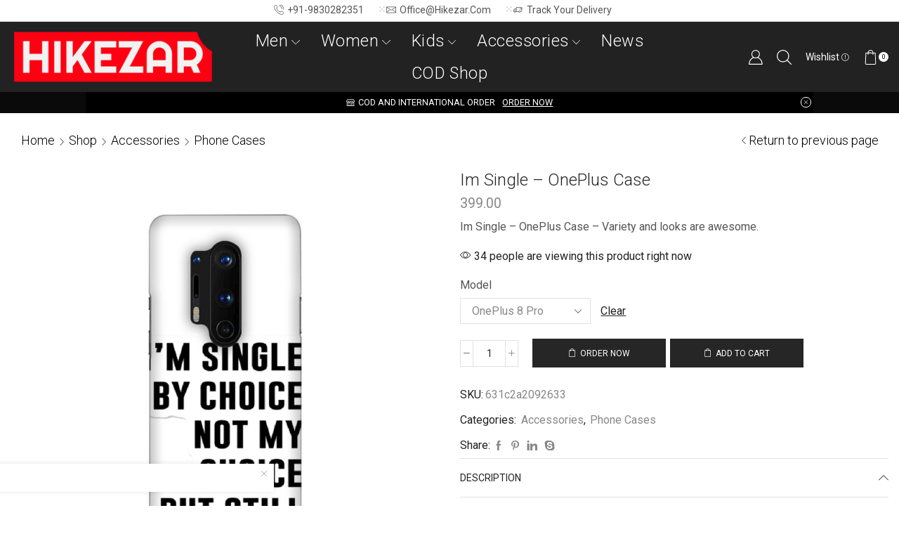

--- FILE ---
content_type: text/html; charset=UTF-8
request_url: https://www.hikezar.com/shop/accessories/phone-cases/im-single-oneplus-case/
body_size: 56323
content:
<!DOCTYPE html>
<html lang="en-US" xmlns="http://www.w3.org/1999/xhtml" prefix="og: http://ogp.me/ns# fb: http://www.facebook.com/2008/fbml" >
<head>
	<meta charset="UTF-8" />
	<meta name="viewport" content="width=device-width, initial-scale=1.0"/>
	<title>Im Single &#8211; OnePlus Case &#8211; HikeZAR</title>
<meta name='robots' content='max-image-preview:large' />
<link rel='dns-prefetch' href='//www.hikezar.com' />
<link rel='dns-prefetch' href='//unpkg.com' />
<link rel='dns-prefetch' href='//www.gstatic.com' />
<link rel='dns-prefetch' href='//fonts.googleapis.com' />
<link rel="alternate" type="application/rss+xml" title="HikeZAR &raquo; Feed" href="https://www.hikezar.com/feed/" />
<link rel="alternate" type="application/rss+xml" title="HikeZAR &raquo; Comments Feed" href="https://www.hikezar.com/comments/feed/" />
<link rel="alternate" type="application/rss+xml" title="HikeZAR &raquo; Im Single &#8211; OnePlus Case Comments Feed" href="https://www.hikezar.com/shop/accessories/phone-cases/im-single-oneplus-case/feed/" />
<style id='wp-img-auto-sizes-contain-inline-css' type='text/css'>
img:is([sizes=auto i],[sizes^="auto," i]){contain-intrinsic-size:3000px 1500px}
/*# sourceURL=wp-img-auto-sizes-contain-inline-css */
</style>
<link rel='stylesheet' id='xstore_sales_booster_css-css' href='https://www.hikezar.com/wp-content/plugins/et-core-plugin/packages/sales-booster/assets/css/style.css' type='text/css' media='all' />
<style id='classic-theme-styles-inline-css' type='text/css'>
/*! This file is auto-generated */
.wp-block-button__link{color:#fff;background-color:#32373c;border-radius:9999px;box-shadow:none;text-decoration:none;padding:calc(.667em + 2px) calc(1.333em + 2px);font-size:1.125em}.wp-block-file__button{background:#32373c;color:#fff;text-decoration:none}
/*# sourceURL=/wp-includes/css/classic-themes.min.css */
</style>
<link rel='stylesheet' id='contact-form-7-css' href='https://www.hikezar.com/wp-content/plugins/contact-form-7/includes/css/styles.css' type='text/css' media='all' />
<link rel='stylesheet' id='digits-login-style-css' href='https://www.hikezar.com/wp-content/plugins/digits/assets/css/login.min.css' type='text/css' media='all' />
<link rel='stylesheet' id='digits-style-css' href='https://www.hikezar.com/wp-content/plugins/digits/assets/css/main.min.css' type='text/css' media='all' />
<link rel='stylesheet' id='sb-style-css' href='https://www.hikezar.com/wp-content/plugins/sb-woocommerce-infinite-scroll/assets/css/sbsa.css' type='text/css' media='all' />
<link rel='stylesheet' id='sb-animate-style-css' href='https://www.hikezar.com/wp-content/plugins/sb-woocommerce-infinite-scroll/assets/css/animate.css' type='text/css' media='all' />
<style id='woocommerce-inline-inline-css' type='text/css'>
.woocommerce form .form-row .required { visibility: visible; }
/*# sourceURL=woocommerce-inline-inline-css */
</style>
<link rel='stylesheet' id='wpcbn-frontend-css' href='https://www.hikezar.com/wp-content/plugins/wpc-buy-now-button/assets/css/frontend.css' type='text/css' media='all' />
<link rel='stylesheet' id='threesixty-css' href='https://www.hikezar.com/wp-content/plugins/smart-product-viewer/includes/css/360.css' type='text/css' media='all' />
<link rel='stylesheet' id='magnific-popup-css' href='https://www.hikezar.com/wp-content/plugins/smart-product-viewer/includes/css/magnific-popup.css' type='text/css' media='all' />
<link rel='stylesheet' id='etheme-parent-style-css' href='https://www.hikezar.com/wp-content/themes/xstore/xstore.min.css' type='text/css' media='all' />
<link rel='stylesheet' id='etheme-wpb-style-css' href='https://www.hikezar.com/wp-content/themes/xstore/css/wpb.min.css' type='text/css' media='all' />
<link rel='stylesheet' id='js_composer_front-css' href='https://www.hikezar.com/wp-content/plugins/js_composer/assets/css/js_composer.min.css' type='text/css' media='all' />
<link rel='stylesheet' id='etheme-breadcrumbs-css' href='https://www.hikezar.com/wp-content/themes/xstore/css/modules/breadcrumbs.min.css' type='text/css' media='all' />
<link rel='stylesheet' id='etheme-back-top-css' href='https://www.hikezar.com/wp-content/themes/xstore/css/modules/back-top.min.css' type='text/css' media='all' />
<link rel='stylesheet' id='etheme-woocommerce-css' href='https://www.hikezar.com/wp-content/themes/xstore/css/modules/woocommerce/global.min.css' type='text/css' media='all' />
<link rel='stylesheet' id='etheme-woocommerce-archive-css' href='https://www.hikezar.com/wp-content/themes/xstore/css/modules/woocommerce/archive.min.css' type='text/css' media='all' />
<link rel='stylesheet' id='etheme-swatches-style-css' href='https://www.hikezar.com/wp-content/themes/xstore/css/swatches.min.css' type='text/css' media='all' />
<link rel='stylesheet' id='etheme-single-product-css' href='https://www.hikezar.com/wp-content/themes/xstore/css/modules/woocommerce/single-product/single-product.min.css' type='text/css' media='all' />
<link rel='stylesheet' id='etheme-single-product-elements-css' href='https://www.hikezar.com/wp-content/themes/xstore/css/modules/woocommerce/single-product/single-product-elements.min.css' type='text/css' media='all' />
<link rel='stylesheet' id='etheme-star-rating-css' href='https://www.hikezar.com/wp-content/themes/xstore/css/modules/star-rating.min.css' type='text/css' media='all' />
<link rel='stylesheet' id='etheme-comments-css' href='https://www.hikezar.com/wp-content/themes/xstore/css/modules/comments.min.css' type='text/css' media='all' />
<link rel='stylesheet' id='etheme-single-post-meta-css' href='https://www.hikezar.com/wp-content/themes/xstore/css/modules/blog/single-post/meta.min.css' type='text/css' media='all' />
<link rel='stylesheet' id='etheme-contact-forms-css' href='https://www.hikezar.com/wp-content/themes/xstore/css/modules/contact-forms.min.css' type='text/css' media='all' />
<style id='xstore-icons-font-inline-css' type='text/css'>
@font-face {
				  font-family: 'xstore-icons';
				  src:
				    url('https://www.hikezar.com/wp-content/themes/xstore/fonts/xstore-icons-light.ttf') format('truetype'),
				    url('https://www.hikezar.com/wp-content/themes/xstore/fonts/xstore-icons-light.woff2') format('woff2'),
				    url('https://www.hikezar.com/wp-content/themes/xstore/fonts/xstore-icons-light.woff') format('woff'),
				    url('https://www.hikezar.com/wp-content/themes/xstore/fonts/xstore-icons-light.svg#xstore-icons') format('svg');
				  font-weight: normal;
				  font-style: normal;
				  font-display: swap;
				}
/*# sourceURL=xstore-icons-font-inline-css */
</style>
<link rel='stylesheet' id='etheme-header-contacts-css' href='https://www.hikezar.com/wp-content/themes/xstore/css/modules/layout/header/parts/contacts.min.css' type='text/css' media='all' />
<link rel='stylesheet' id='etheme-header-menu-css' href='https://www.hikezar.com/wp-content/themes/xstore/css/modules/layout/header/parts/menu.min.css' type='text/css' media='all' />
<link rel='stylesheet' id='etheme-header-search-css' href='https://www.hikezar.com/wp-content/themes/xstore/css/modules/layout/header/parts/search.min.css' type='text/css' media='all' />
<link rel='stylesheet' id='xstore-kirki-styles-css' href='https://www.hikezar.com/wp-content/uploads/xstore/kirki-styles.css' type='text/css' media='all' />
<link rel='stylesheet' id='bsf-Defaults-css' href='https://www.hikezar.com/wp-content/uploads/smile_fonts/Defaults/Defaults.css' type='text/css' media='all' />
<link rel='stylesheet' id='child-style-css' href='https://www.hikezar.com/wp-content/themes/xstore-child/style.css' type='text/css' media='all' />
<link rel='stylesheet' id='google-Roboto-css' href='https://fonts.googleapis.com/css?family=Roboto%3A900%2C700%2C500%2C500i%2C400%2C200%2C300&#038;ver=6.9' type='text/css' media='all' />
<script type="text/javascript" src="https://www.hikezar.com/wp-includes/js/underscore.min.js" id="underscore-js"></script>
<script type="text/javascript" src="https://www.hikezar.com/wp-includes/js/jquery/jquery.min.js" id="jquery-core-js"></script>
<script type="text/javascript" src="https://www.hikezar.com/wp-includes/js/jquery/jquery-migrate.min.js" id="jquery-migrate-js"></script>
<script type="text/javascript" id="wp-util-js-extra">
/* <![CDATA[ */
var _wpUtilSettings = {"ajax":{"url":"/wp-admin/admin-ajax.php"}};
//# sourceURL=wp-util-js-extra
/* ]]> */
</script>
<script type="text/javascript" src="https://www.hikezar.com/wp-includes/js/wp-util.min.js" id="wp-util-js"></script>
<script type="text/javascript" src="https://www.hikezar.com/wp-content/plugins/et-core-plugin/packages/sales-booster/assets/js/script.min.js" id="xstore_sales_booster_frontend_js-js"></script>
<script type="text/javascript" src="https://www.hikezar.com/wp-content/plugins/woocommerce/assets/js/jquery-blockui/jquery.blockUI.min.js" id="wc-jquery-blockui-js" data-wp-strategy="defer"></script>
<script type="text/javascript" id="wc-add-to-cart-js-extra">
/* <![CDATA[ */
var wc_add_to_cart_params = {"ajax_url":"/wp-admin/admin-ajax.php","wc_ajax_url":"/?wc-ajax=%%endpoint%%","i18n_view_cart":"View cart","cart_url":"https://www.hikezar.com/cart/","is_cart":"","cart_redirect_after_add":"no"};
//# sourceURL=wc-add-to-cart-js-extra
/* ]]> */
</script>
<script type="text/javascript" src="https://www.hikezar.com/wp-content/plugins/woocommerce/assets/js/frontend/add-to-cart.min.js" id="wc-add-to-cart-js" data-wp-strategy="defer"></script>
<script type="text/javascript" src="https://www.hikezar.com/wp-content/plugins/woocommerce/assets/js/zoom/jquery.zoom.min.js" id="wc-zoom-js" defer="defer" data-wp-strategy="defer"></script>
<script type="text/javascript" id="wc-single-product-js-extra">
/* <![CDATA[ */
var wc_single_product_params = {"i18n_required_rating_text":"Please select a rating","i18n_rating_options":["1 of 5 stars","2 of 5 stars","3 of 5 stars","4 of 5 stars","5 of 5 stars"],"i18n_product_gallery_trigger_text":"View full-screen image gallery","review_rating_required":"yes","flexslider":{"rtl":false,"animation":"slide","smoothHeight":true,"directionNav":false,"controlNav":"thumbnails","slideshow":false,"animationSpeed":500,"animationLoop":false,"allowOneSlide":false},"zoom_enabled":"1","zoom_options":[],"photoswipe_enabled":"","photoswipe_options":{"shareEl":false,"closeOnScroll":false,"history":false,"hideAnimationDuration":0,"showAnimationDuration":0},"flexslider_enabled":""};
//# sourceURL=wc-single-product-js-extra
/* ]]> */
</script>
<script type="text/javascript" src="https://www.hikezar.com/wp-content/plugins/woocommerce/assets/js/frontend/single-product.min.js" id="wc-single-product-js" defer="defer" data-wp-strategy="defer"></script>
<script type="text/javascript" src="https://www.hikezar.com/wp-content/plugins/woocommerce/assets/js/js-cookie/js.cookie.min.js" id="wc-js-cookie-js" defer="defer" data-wp-strategy="defer"></script>
<script type="text/javascript" id="woocommerce-js-extra">
/* <![CDATA[ */
var woocommerce_params = {"ajax_url":"/wp-admin/admin-ajax.php","wc_ajax_url":"/?wc-ajax=%%endpoint%%","i18n_password_show":"Show password","i18n_password_hide":"Hide password"};
//# sourceURL=woocommerce-js-extra
/* ]]> */
</script>
<script type="text/javascript" src="https://www.hikezar.com/wp-content/plugins/woocommerce/assets/js/frontend/woocommerce.min.js" id="woocommerce-js" defer="defer" data-wp-strategy="defer"></script>
<script type="text/javascript" src="https://www.hikezar.com/wp-content/plugins/js_composer/assets/js/vendors/woocommerce-add-to-cart.js" id="vc_woocommerce-add-to-cart-js-js"></script>
<script type="text/javascript" id="etheme-js-extra">
/* <![CDATA[ */
var etConfig = {"noresults":"No results were found!","ajaxSearchResultsArrow":"\u003Csvg version=\"1.1\" width=\"1em\" height=\"1em\" class=\"arrow\" xmlns=\"http://www.w3.org/2000/svg\" xmlns:xlink=\"http://www.w3.org/1999/xlink\" x=\"0px\" y=\"0px\" viewBox=\"0 0 100 100\" style=\"enable-background:new 0 0 100 100;\" xml:space=\"preserve\"\u003E\u003Cpath d=\"M99.1186676,94.8567734L10.286458,6.0255365h53.5340881c1.6616173,0,3.0132561-1.3516402,3.0132561-3.0127683\n\tS65.4821625,0,63.8205452,0H3.0137398c-1.6611279,0-3.012768,1.3516402-3.012768,3.0127683v60.8068047\n\tc0,1.6616135,1.3516402,3.0132523,3.012768,3.0132523s3.012768-1.3516388,3.012768-3.0132523V10.2854862L94.8577423,99.117691\n\tC95.4281311,99.6871109,96.1841202,100,96.9886856,100c0.8036041,0,1.5595856-0.3128891,2.129982-0.882309\n\tC100.2924805,97.9419327,100.2924805,96.0305862,99.1186676,94.8567734z\"\u003E\u003C/path\u003E\u003C/svg\u003E","successfullyAdded":"Product added.","successfullyRemoved":"Product removed.","successfullyUpdated":"Product quantity updated.","successfullyCopied":"Copied to clipboard","saleStarts":"Sale starts in:","saleFinished":"This sale already finished","confirmQuestion":"Are you sure?","viewCart":"View cart","cartPageUrl":"https://www.hikezar.com/cart/","checkCart":"Please check your \u003Ca href='https://www.hikezar.com/cart/'\u003Ecart.\u003C/a\u003E","contBtn":"Continue shopping","checkBtn":"Checkout","ajaxProductAddedNotify":{"type":"alert","linked_products_type":"upsell"},"variationGallery":"","quickView":{"type":"popup","position":"right","layout":"default","variationGallery":"","css":{"quick-view":"        \u003Clink rel=\"stylesheet\" href=\"https://www.hikezar.com/wp-content/themes/xstore/css/modules/woocommerce/quick-view.min.css\" type=\"text/css\" media=\"all\" /\u003E \t\t","skeleton":"        \u003Clink rel=\"stylesheet\" href=\"https://www.hikezar.com/wp-content/themes/xstore/css/modules/skeleton.min.css\" type=\"text/css\" media=\"all\" /\u003E \t\t","single-product":"        \u003Clink rel=\"stylesheet\" href=\"https://www.hikezar.com/wp-content/themes/xstore/css/modules/woocommerce/single-product/single-product.min.css\" type=\"text/css\" media=\"all\" /\u003E \t\t","single-product-elements":"        \u003Clink rel=\"stylesheet\" href=\"https://www.hikezar.com/wp-content/themes/xstore/css/modules/woocommerce/single-product/single-product-elements.min.css\" type=\"text/css\" media=\"all\" /\u003E \t\t","single-post-meta":"        \u003Clink rel=\"stylesheet\" href=\"https://www.hikezar.com/wp-content/themes/xstore/css/modules/blog/single-post/meta.min.css\" type=\"text/css\" media=\"all\" /\u003E \t\t"}},"speedOptimization":{"imageLoadingOffset":"200px"},"popupAddedToCart":[],"builders":{"is_wpbakery":true},"Product":"Products","Pages":"Pages","Post":"Posts","Portfolio":"Portfolio","Product_found":"{{count}} Products found","Pages_found":"{{count}} Pages found","Post_found":"{{count}} Posts found","Portfolio_found":"{{count}} Portfolio found","show_more":"Show {{count}} more","show_all":"View all results","items_found":"{{count}} items found","item_found":"{{count}} item found","single_product_builder":"","fancy_select_categories":"","is_search_history":"0","search_history_length":"7","search_type":"icon","search_ajax_history_time":"5","noSuggestionNoticeWithMatches":"No results were found!\u003Cp\u003ENo items matched your search {{search_value}}.\u003C/p\u003E","ajaxurl":"https://www.hikezar.com/wp-admin/admin-ajax.php","woocommerceSettings":{"is_woocommerce":true,"is_swatches":true,"ajax_filters":false,"ajax_pagination":false,"is_single_product_builder":false,"mini_cart_content_quantity_input":false,"widget_show_more_text":"more","widget_show_less_text":"Show less","sidebar_off_canvas_icon":"\u003Csvg version=\"1.1\" width=\"1em\" height=\"1em\" id=\"Layer_1\" xmlns=\"http://www.w3.org/2000/svg\" xmlns:xlink=\"http://www.w3.org/1999/xlink\" x=\"0px\" y=\"0px\" viewBox=\"0 0 100 100\" style=\"enable-background:new 0 0 100 100;\" xml:space=\"preserve\"\u003E\u003Cpath d=\"M94.8,0H5.6C4,0,2.6,0.9,1.9,2.3C1.1,3.7,1.3,5.4,2.2,6.7l32.7,46c0,0,0,0,0,0c1.2,1.6,1.8,3.5,1.8,5.5v37.5c0,1.1,0.4,2.2,1.2,3c0.8,0.8,1.8,1.2,3,1.2c0.6,0,1.1-0.1,1.6-0.3l18.4-7c1.6-0.5,2.7-2.1,2.7-3.9V58.3c0-2,0.6-3.9,1.8-5.5c0,0,0,0,0,0l32.7-46c0.9-1.3,1.1-3,0.3-4.4C97.8,0.9,96.3,0,94.8,0z M61.4,49.7c-1.8,2.5-2.8,5.5-2.8,8.5v29.8l-16.8,6.4V58.3c0-3.1-1-6.1-2.8-8.5L7.3,5.1h85.8L61.4,49.7z\"\u003E\u003C/path\u003E\u003C/svg\u003E","ajax_add_to_cart_archives":true,"cart_url":"https://www.hikezar.com/cart/","cart_redirect_after_add":false,"home_url":"https://www.hikezar.com/","shop_url":"https://www.hikezar.com/shop/","single_product_autoscroll_tabs_mobile":true,"cart_progress_currency_pos":"left","cart_progress_thousand_sep":",","cart_progress_decimal_sep":".","cart_progress_num_decimals":"2","is_smart_addtocart":"","primary_attribute":"et_none"},"notices":{"ajax-filters":"Ajax error: cannot get filters result","post-product":"Ajax error: cannot get post/product result","products":"Ajax error: cannot get products result","posts":"Ajax error: cannot get posts result","element":"Ajax error: cannot get element result","portfolio":"Ajax error: problem with ajax et_portfolio_ajax action","portfolio-pagination":"Ajax error: problem with ajax et_portfolio_ajax_pagination action","menu":"Ajax error: problem with ajax menu_posts action","noMatchFound":"No matches found","variationGalleryNotAvailable":"Variation Gallery not available on variation id","localStorageFull":"Seems like your localStorage is full"},"layoutSettings":{"layout":"wide","is_rtl":false,"is_mobile":false,"mobHeaderStart":992,"menu_storage_key":"etheme_d171239c586ab02a694b77cc6064e622","ajax_dropdowns_from_storage":1},"sidebar":{"closed_pc_by_default":true},"et_global":{"classes":{"skeleton":"skeleton-body","mfp":"et-mfp-opened"},"is_customize_preview":false,"mobHeaderStart":992},"etCookies":{"cache_time":3}};
//# sourceURL=etheme-js-extra
/* ]]> */
</script>
<script type="text/javascript" src="https://www.hikezar.com/wp-content/themes/xstore/js/etheme-scripts.min.js" id="etheme-js"></script>
<script type="text/javascript" id="et-woo-swatches-js-extra">
/* <![CDATA[ */
var sten_wc_params = {"ajax_url":"https://www.hikezar.com/wp-admin/admin-ajax.php","is_customize_preview":"","is_singular_product":"1","show_selected_title":"both","show_select_type":"","show_select_type_price":"1","add_to_cart_btn_text":"Add to cart","read_more_btn_text":"Read More","read_more_about_btn_text":"about","read_more_for_btn_text":"for","select_options_btn_text":"Select options","i18n_no_matching_variations_text":"Sorry, no products matched your selection. Please choose a different combination."};
//# sourceURL=et-woo-swatches-js-extra
/* ]]> */
</script>
<script type="text/javascript" src="https://www.hikezar.com/wp-content/plugins/et-core-plugin/packages/st-woo-swatches/public/js/frontend.min.js" id="et-woo-swatches-js"></script>
<script type="text/javascript" src="https://www.hikezar.com/wp-content/plugins/smart-product-viewer/includes/js/jquery.magnific-popup.min.js" id="magnific-popup-js"></script>
<script type="text/javascript" src="https://www.hikezar.com/wp-content/plugins/smart-product-viewer/includes/js/smart.product.min.js" id="smart-product-js"></script>
<script type="text/javascript" src="https://www.gstatic.com/firebasejs/8.2.1/firebase-app.js" id="firebase-js"></script>
<script type="text/javascript" src="https://www.gstatic.com/firebasejs/8.2.1/firebase-auth.js" id="firebase-auth-js"></script>
<script type="text/javascript" id="firebase-auth-js-after">
/* <![CDATA[ */
function digits_init_firebase(){const firebaseConfig = {
  apiKey: "AIzaSyD47xBFwIwTSAPnMR9KxftDsXo3kY3HxaI",
  authDomain: "hikezar.firebaseapp.com",
  databaseURL: "https://hikezar.firebaseio.com",
  projectId: "hikezar",
  storageBucket: "hikezar.appspot.com",
  messagingSenderId: "769739866178",
  appId: "1:769739866178:web:feab05159c9ca3ae332ddb"
};
        firebase.initializeApp(firebaseConfig);
        firebase.auth().languageCode = "en_US";};
//# sourceURL=firebase-auth-js-after
/* ]]> */
</script>
<script></script><link rel="https://api.w.org/" href="https://www.hikezar.com/wp-json/" /><link rel="alternate" title="JSON" type="application/json" href="https://www.hikezar.com/wp-json/wp/v2/product/5860" /><link rel="EditURI" type="application/rsd+xml" title="RSD" href="https://www.hikezar.com/xmlrpc.php?rsd" />
<meta name="generator" content="WordPress 6.9" />
<meta name="generator" content="WooCommerce 10.4.3" />
<link rel="canonical" href="https://www.hikezar.com/shop/accessories/phone-cases/im-single-oneplus-case/" />
<link rel='shortlink' href='https://www.hikezar.com/?p=5860' />
<meta name="pinterest-rich-pin" content="false" />			<link rel="prefetch" as="font" href="https://www.hikezar.com/wp-content/themes/xstore/fonts/xstore-icons-light.woff?v=9.3.15" type="font/woff">
					<link rel="prefetch" as="font" href="https://www.hikezar.com/wp-content/themes/xstore/fonts/xstore-icons-light.woff2?v=9.3.15" type="font/woff2">
			<noscript><style>.woocommerce-product-gallery{ opacity: 1 !important; }</style></noscript>
	<meta name="generator" content="Powered by WPBakery Page Builder - drag and drop page builder for WordPress."/>
        <style type="text/css">
            .digits_secure_modal_box, .digits_ui,
            .digits_secure_modal_box *, .digits_ui *,
            .digits_font, .dig_ma-box, .dig_ma-box input, .dig_ma-box input::placeholder, .dig_ma-box ::placeholder, .dig_ma-box label, .dig_ma-box button, .dig_ma-box select, .dig_ma-box * {
                font-family: 'Roboto', sans-serif;
            }
        </style>
        <style id="kirki-inline-styles"></style><style type="text/css" class="et_custom-css">.onsale{width:4.5em;height:2em;line-height:1.2}.btn-checkout:hover,.btn-view-wishlist:hover{opacity:1 !important}.content-page{padding-bottom:0}.et-preloader-hide>.et-loader{display:none}@media (max-width:480px){.m-center{text-align:center !important}}.swiper-custom-right:not(.et-swiper-elementor-nav),.swiper-custom-left:not(.et-swiper-elementor-nav){background:transparent !important}@media only screen and (max-width:1781px){.swiper-custom-left,.middle-inside .swiper-entry .swiper-button-prev,.middle-inside.swiper-entry .swiper-button-prev{left:-15px}.swiper-custom-right,.middle-inside .swiper-entry .swiper-button-next,.middle-inside.swiper-entry .swiper-button-next{right:-15px}.middle-inbox .swiper-entry .swiper-button-prev,.middle-inbox.swiper-entry .swiper-button-prev{left:8px}.middle-inbox .swiper-entry .swiper-button-next,.middle-inbox.swiper-entry .swiper-button-next{right:8px}.swiper-entry:hover .swiper-custom-left,.middle-inside .swiper-entry:hover .swiper-button-prev,.middle-inside.swiper-entry:hover .swiper-button-prev{left:-5px}.swiper-entry:hover .swiper-custom-right,.middle-inside .swiper-entry:hover .swiper-button-next,.middle-inside.swiper-entry:hover .swiper-button-next{right:-5px}.middle-inbox .swiper-entry:hover .swiper-button-prev,.middle-inbox.swiper-entry:hover .swiper-button-prev{left:5px}.middle-inbox .swiper-entry:hover .swiper-button-next,.middle-inbox.swiper-entry:hover .swiper-button-next{right:5px}}.header-main-menu.et_element-top-level .menu{margin-right:-15px;margin-left:-15px}.swiper-container{width:auto}.content-product .product-content-image img,.category-grid img,.categoriesCarousel .category-grid img{width:100%}.etheme-elementor-slider:not(.swiper-container-initialized,.swiper-initialized) .swiper-slide{max-width:calc(100% / var(--slides-per-view,4))}.etheme-elementor-slider[data-animation]:not(.swiper-container-initialized,.swiper-initialized,[data-animation=slide],[data-animation=coverflow]) .swiper-slide{max-width:100%}body:not([data-elementor-device-mode]) .etheme-elementor-off-canvas__container{transition:none;opacity:0;visibility:hidden;position:fixed}</style><noscript><style> .wpb_animate_when_almost_visible { opacity: 1; }</style></noscript><style type="text/css" data-type="et_vc_shortcodes-custom-css">@media only screen and (max-width: 1199px) and (min-width: 769px) { div.et-md-no-bg { background-image: none !important; } }@media only screen and (max-width: 768px) and (min-width: 480px) { div.et-sm-no-bg { background-image: none !important; } }@media only screen and (max-width: 480px) {div.et-xs-no-bg { background-image: none !important; }}</style><style id='wp-block-image-inline-css' type='text/css'>
.wp-block-image>a,.wp-block-image>figure>a{display:inline-block}.wp-block-image img{box-sizing:border-box;height:auto;max-width:100%;vertical-align:bottom}@media not (prefers-reduced-motion){.wp-block-image img.hide{visibility:hidden}.wp-block-image img.show{animation:show-content-image .4s}}.wp-block-image[style*=border-radius] img,.wp-block-image[style*=border-radius]>a{border-radius:inherit}.wp-block-image.has-custom-border img{box-sizing:border-box}.wp-block-image.aligncenter{text-align:center}.wp-block-image.alignfull>a,.wp-block-image.alignwide>a{width:100%}.wp-block-image.alignfull img,.wp-block-image.alignwide img{height:auto;width:100%}.wp-block-image .aligncenter,.wp-block-image .alignleft,.wp-block-image .alignright,.wp-block-image.aligncenter,.wp-block-image.alignleft,.wp-block-image.alignright{display:table}.wp-block-image .aligncenter>figcaption,.wp-block-image .alignleft>figcaption,.wp-block-image .alignright>figcaption,.wp-block-image.aligncenter>figcaption,.wp-block-image.alignleft>figcaption,.wp-block-image.alignright>figcaption{caption-side:bottom;display:table-caption}.wp-block-image .alignleft{float:left;margin:.5em 1em .5em 0}.wp-block-image .alignright{float:right;margin:.5em 0 .5em 1em}.wp-block-image .aligncenter{margin-left:auto;margin-right:auto}.wp-block-image :where(figcaption){margin-bottom:1em;margin-top:.5em}.wp-block-image.is-style-circle-mask img{border-radius:9999px}@supports ((-webkit-mask-image:none) or (mask-image:none)) or (-webkit-mask-image:none){.wp-block-image.is-style-circle-mask img{border-radius:0;-webkit-mask-image:url('data:image/svg+xml;utf8,<svg viewBox="0 0 100 100" xmlns="http://www.w3.org/2000/svg"><circle cx="50" cy="50" r="50"/></svg>');mask-image:url('data:image/svg+xml;utf8,<svg viewBox="0 0 100 100" xmlns="http://www.w3.org/2000/svg"><circle cx="50" cy="50" r="50"/></svg>');mask-mode:alpha;-webkit-mask-position:center;mask-position:center;-webkit-mask-repeat:no-repeat;mask-repeat:no-repeat;-webkit-mask-size:contain;mask-size:contain}}:root :where(.wp-block-image.is-style-rounded img,.wp-block-image .is-style-rounded img){border-radius:9999px}.wp-block-image figure{margin:0}.wp-lightbox-container{display:flex;flex-direction:column;position:relative}.wp-lightbox-container img{cursor:zoom-in}.wp-lightbox-container img:hover+button{opacity:1}.wp-lightbox-container button{align-items:center;backdrop-filter:blur(16px) saturate(180%);background-color:#5a5a5a40;border:none;border-radius:4px;cursor:zoom-in;display:flex;height:20px;justify-content:center;opacity:0;padding:0;position:absolute;right:16px;text-align:center;top:16px;width:20px;z-index:100}@media not (prefers-reduced-motion){.wp-lightbox-container button{transition:opacity .2s ease}}.wp-lightbox-container button:focus-visible{outline:3px auto #5a5a5a40;outline:3px auto -webkit-focus-ring-color;outline-offset:3px}.wp-lightbox-container button:hover{cursor:pointer;opacity:1}.wp-lightbox-container button:focus{opacity:1}.wp-lightbox-container button:focus,.wp-lightbox-container button:hover,.wp-lightbox-container button:not(:hover):not(:active):not(.has-background){background-color:#5a5a5a40;border:none}.wp-lightbox-overlay{box-sizing:border-box;cursor:zoom-out;height:100vh;left:0;overflow:hidden;position:fixed;top:0;visibility:hidden;width:100%;z-index:100000}.wp-lightbox-overlay .close-button{align-items:center;cursor:pointer;display:flex;justify-content:center;min-height:40px;min-width:40px;padding:0;position:absolute;right:calc(env(safe-area-inset-right) + 16px);top:calc(env(safe-area-inset-top) + 16px);z-index:5000000}.wp-lightbox-overlay .close-button:focus,.wp-lightbox-overlay .close-button:hover,.wp-lightbox-overlay .close-button:not(:hover):not(:active):not(.has-background){background:none;border:none}.wp-lightbox-overlay .lightbox-image-container{height:var(--wp--lightbox-container-height);left:50%;overflow:hidden;position:absolute;top:50%;transform:translate(-50%,-50%);transform-origin:top left;width:var(--wp--lightbox-container-width);z-index:9999999999}.wp-lightbox-overlay .wp-block-image{align-items:center;box-sizing:border-box;display:flex;height:100%;justify-content:center;margin:0;position:relative;transform-origin:0 0;width:100%;z-index:3000000}.wp-lightbox-overlay .wp-block-image img{height:var(--wp--lightbox-image-height);min-height:var(--wp--lightbox-image-height);min-width:var(--wp--lightbox-image-width);width:var(--wp--lightbox-image-width)}.wp-lightbox-overlay .wp-block-image figcaption{display:none}.wp-lightbox-overlay button{background:none;border:none}.wp-lightbox-overlay .scrim{background-color:#fff;height:100%;opacity:.9;position:absolute;width:100%;z-index:2000000}.wp-lightbox-overlay.active{visibility:visible}@media not (prefers-reduced-motion){.wp-lightbox-overlay.active{animation:turn-on-visibility .25s both}.wp-lightbox-overlay.active img{animation:turn-on-visibility .35s both}.wp-lightbox-overlay.show-closing-animation:not(.active){animation:turn-off-visibility .35s both}.wp-lightbox-overlay.show-closing-animation:not(.active) img{animation:turn-off-visibility .25s both}.wp-lightbox-overlay.zoom.active{animation:none;opacity:1;visibility:visible}.wp-lightbox-overlay.zoom.active .lightbox-image-container{animation:lightbox-zoom-in .4s}.wp-lightbox-overlay.zoom.active .lightbox-image-container img{animation:none}.wp-lightbox-overlay.zoom.active .scrim{animation:turn-on-visibility .4s forwards}.wp-lightbox-overlay.zoom.show-closing-animation:not(.active){animation:none}.wp-lightbox-overlay.zoom.show-closing-animation:not(.active) .lightbox-image-container{animation:lightbox-zoom-out .4s}.wp-lightbox-overlay.zoom.show-closing-animation:not(.active) .lightbox-image-container img{animation:none}.wp-lightbox-overlay.zoom.show-closing-animation:not(.active) .scrim{animation:turn-off-visibility .4s forwards}}@keyframes show-content-image{0%{visibility:hidden}99%{visibility:hidden}to{visibility:visible}}@keyframes turn-on-visibility{0%{opacity:0}to{opacity:1}}@keyframes turn-off-visibility{0%{opacity:1;visibility:visible}99%{opacity:0;visibility:visible}to{opacity:0;visibility:hidden}}@keyframes lightbox-zoom-in{0%{transform:translate(calc((-100vw + var(--wp--lightbox-scrollbar-width))/2 + var(--wp--lightbox-initial-left-position)),calc(-50vh + var(--wp--lightbox-initial-top-position))) scale(var(--wp--lightbox-scale))}to{transform:translate(-50%,-50%) scale(1)}}@keyframes lightbox-zoom-out{0%{transform:translate(-50%,-50%) scale(1);visibility:visible}99%{visibility:visible}to{transform:translate(calc((-100vw + var(--wp--lightbox-scrollbar-width))/2 + var(--wp--lightbox-initial-left-position)),calc(-50vh + var(--wp--lightbox-initial-top-position))) scale(var(--wp--lightbox-scale));visibility:hidden}}
/*# sourceURL=https://www.hikezar.com/wp-includes/blocks/image/style.min.css */
</style>
<style id='wp-block-paragraph-inline-css' type='text/css'>
.is-small-text{font-size:.875em}.is-regular-text{font-size:1em}.is-large-text{font-size:2.25em}.is-larger-text{font-size:3em}.has-drop-cap:not(:focus):first-letter{float:left;font-size:8.4em;font-style:normal;font-weight:100;line-height:.68;margin:.05em .1em 0 0;text-transform:uppercase}body.rtl .has-drop-cap:not(:focus):first-letter{float:none;margin-left:.1em}p.has-drop-cap.has-background{overflow:hidden}:root :where(p.has-background){padding:1.25em 2.375em}:where(p.has-text-color:not(.has-link-color)) a{color:inherit}p.has-text-align-left[style*="writing-mode:vertical-lr"],p.has-text-align-right[style*="writing-mode:vertical-rl"]{rotate:180deg}
/*# sourceURL=https://www.hikezar.com/wp-includes/blocks/paragraph/style.min.css */
</style>
<link rel='stylesheet' id='wc-blocks-style-css' href='https://www.hikezar.com/wp-content/plugins/woocommerce/assets/client/blocks/wc-blocks.css' type='text/css' media='all' />
<style id='global-styles-inline-css' type='text/css'>
:root{--wp--preset--aspect-ratio--square: 1;--wp--preset--aspect-ratio--4-3: 4/3;--wp--preset--aspect-ratio--3-4: 3/4;--wp--preset--aspect-ratio--3-2: 3/2;--wp--preset--aspect-ratio--2-3: 2/3;--wp--preset--aspect-ratio--16-9: 16/9;--wp--preset--aspect-ratio--9-16: 9/16;--wp--preset--color--black: #000000;--wp--preset--color--cyan-bluish-gray: #abb8c3;--wp--preset--color--white: #ffffff;--wp--preset--color--pale-pink: #f78da7;--wp--preset--color--vivid-red: #cf2e2e;--wp--preset--color--luminous-vivid-orange: #ff6900;--wp--preset--color--luminous-vivid-amber: #fcb900;--wp--preset--color--light-green-cyan: #7bdcb5;--wp--preset--color--vivid-green-cyan: #00d084;--wp--preset--color--pale-cyan-blue: #8ed1fc;--wp--preset--color--vivid-cyan-blue: #0693e3;--wp--preset--color--vivid-purple: #9b51e0;--wp--preset--gradient--vivid-cyan-blue-to-vivid-purple: linear-gradient(135deg,rgb(6,147,227) 0%,rgb(155,81,224) 100%);--wp--preset--gradient--light-green-cyan-to-vivid-green-cyan: linear-gradient(135deg,rgb(122,220,180) 0%,rgb(0,208,130) 100%);--wp--preset--gradient--luminous-vivid-amber-to-luminous-vivid-orange: linear-gradient(135deg,rgb(252,185,0) 0%,rgb(255,105,0) 100%);--wp--preset--gradient--luminous-vivid-orange-to-vivid-red: linear-gradient(135deg,rgb(255,105,0) 0%,rgb(207,46,46) 100%);--wp--preset--gradient--very-light-gray-to-cyan-bluish-gray: linear-gradient(135deg,rgb(238,238,238) 0%,rgb(169,184,195) 100%);--wp--preset--gradient--cool-to-warm-spectrum: linear-gradient(135deg,rgb(74,234,220) 0%,rgb(151,120,209) 20%,rgb(207,42,186) 40%,rgb(238,44,130) 60%,rgb(251,105,98) 80%,rgb(254,248,76) 100%);--wp--preset--gradient--blush-light-purple: linear-gradient(135deg,rgb(255,206,236) 0%,rgb(152,150,240) 100%);--wp--preset--gradient--blush-bordeaux: linear-gradient(135deg,rgb(254,205,165) 0%,rgb(254,45,45) 50%,rgb(107,0,62) 100%);--wp--preset--gradient--luminous-dusk: linear-gradient(135deg,rgb(255,203,112) 0%,rgb(199,81,192) 50%,rgb(65,88,208) 100%);--wp--preset--gradient--pale-ocean: linear-gradient(135deg,rgb(255,245,203) 0%,rgb(182,227,212) 50%,rgb(51,167,181) 100%);--wp--preset--gradient--electric-grass: linear-gradient(135deg,rgb(202,248,128) 0%,rgb(113,206,126) 100%);--wp--preset--gradient--midnight: linear-gradient(135deg,rgb(2,3,129) 0%,rgb(40,116,252) 100%);--wp--preset--font-size--small: 13px;--wp--preset--font-size--medium: 20px;--wp--preset--font-size--large: 36px;--wp--preset--font-size--x-large: 42px;--wp--preset--spacing--20: 0.44rem;--wp--preset--spacing--30: 0.67rem;--wp--preset--spacing--40: 1rem;--wp--preset--spacing--50: 1.5rem;--wp--preset--spacing--60: 2.25rem;--wp--preset--spacing--70: 3.38rem;--wp--preset--spacing--80: 5.06rem;--wp--preset--shadow--natural: 6px 6px 9px rgba(0, 0, 0, 0.2);--wp--preset--shadow--deep: 12px 12px 50px rgba(0, 0, 0, 0.4);--wp--preset--shadow--sharp: 6px 6px 0px rgba(0, 0, 0, 0.2);--wp--preset--shadow--outlined: 6px 6px 0px -3px rgb(255, 255, 255), 6px 6px rgb(0, 0, 0);--wp--preset--shadow--crisp: 6px 6px 0px rgb(0, 0, 0);}:where(.is-layout-flex){gap: 0.5em;}:where(.is-layout-grid){gap: 0.5em;}body .is-layout-flex{display: flex;}.is-layout-flex{flex-wrap: wrap;align-items: center;}.is-layout-flex > :is(*, div){margin: 0;}body .is-layout-grid{display: grid;}.is-layout-grid > :is(*, div){margin: 0;}:where(.wp-block-columns.is-layout-flex){gap: 2em;}:where(.wp-block-columns.is-layout-grid){gap: 2em;}:where(.wp-block-post-template.is-layout-flex){gap: 1.25em;}:where(.wp-block-post-template.is-layout-grid){gap: 1.25em;}.has-black-color{color: var(--wp--preset--color--black) !important;}.has-cyan-bluish-gray-color{color: var(--wp--preset--color--cyan-bluish-gray) !important;}.has-white-color{color: var(--wp--preset--color--white) !important;}.has-pale-pink-color{color: var(--wp--preset--color--pale-pink) !important;}.has-vivid-red-color{color: var(--wp--preset--color--vivid-red) !important;}.has-luminous-vivid-orange-color{color: var(--wp--preset--color--luminous-vivid-orange) !important;}.has-luminous-vivid-amber-color{color: var(--wp--preset--color--luminous-vivid-amber) !important;}.has-light-green-cyan-color{color: var(--wp--preset--color--light-green-cyan) !important;}.has-vivid-green-cyan-color{color: var(--wp--preset--color--vivid-green-cyan) !important;}.has-pale-cyan-blue-color{color: var(--wp--preset--color--pale-cyan-blue) !important;}.has-vivid-cyan-blue-color{color: var(--wp--preset--color--vivid-cyan-blue) !important;}.has-vivid-purple-color{color: var(--wp--preset--color--vivid-purple) !important;}.has-black-background-color{background-color: var(--wp--preset--color--black) !important;}.has-cyan-bluish-gray-background-color{background-color: var(--wp--preset--color--cyan-bluish-gray) !important;}.has-white-background-color{background-color: var(--wp--preset--color--white) !important;}.has-pale-pink-background-color{background-color: var(--wp--preset--color--pale-pink) !important;}.has-vivid-red-background-color{background-color: var(--wp--preset--color--vivid-red) !important;}.has-luminous-vivid-orange-background-color{background-color: var(--wp--preset--color--luminous-vivid-orange) !important;}.has-luminous-vivid-amber-background-color{background-color: var(--wp--preset--color--luminous-vivid-amber) !important;}.has-light-green-cyan-background-color{background-color: var(--wp--preset--color--light-green-cyan) !important;}.has-vivid-green-cyan-background-color{background-color: var(--wp--preset--color--vivid-green-cyan) !important;}.has-pale-cyan-blue-background-color{background-color: var(--wp--preset--color--pale-cyan-blue) !important;}.has-vivid-cyan-blue-background-color{background-color: var(--wp--preset--color--vivid-cyan-blue) !important;}.has-vivid-purple-background-color{background-color: var(--wp--preset--color--vivid-purple) !important;}.has-black-border-color{border-color: var(--wp--preset--color--black) !important;}.has-cyan-bluish-gray-border-color{border-color: var(--wp--preset--color--cyan-bluish-gray) !important;}.has-white-border-color{border-color: var(--wp--preset--color--white) !important;}.has-pale-pink-border-color{border-color: var(--wp--preset--color--pale-pink) !important;}.has-vivid-red-border-color{border-color: var(--wp--preset--color--vivid-red) !important;}.has-luminous-vivid-orange-border-color{border-color: var(--wp--preset--color--luminous-vivid-orange) !important;}.has-luminous-vivid-amber-border-color{border-color: var(--wp--preset--color--luminous-vivid-amber) !important;}.has-light-green-cyan-border-color{border-color: var(--wp--preset--color--light-green-cyan) !important;}.has-vivid-green-cyan-border-color{border-color: var(--wp--preset--color--vivid-green-cyan) !important;}.has-pale-cyan-blue-border-color{border-color: var(--wp--preset--color--pale-cyan-blue) !important;}.has-vivid-cyan-blue-border-color{border-color: var(--wp--preset--color--vivid-cyan-blue) !important;}.has-vivid-purple-border-color{border-color: var(--wp--preset--color--vivid-purple) !important;}.has-vivid-cyan-blue-to-vivid-purple-gradient-background{background: var(--wp--preset--gradient--vivid-cyan-blue-to-vivid-purple) !important;}.has-light-green-cyan-to-vivid-green-cyan-gradient-background{background: var(--wp--preset--gradient--light-green-cyan-to-vivid-green-cyan) !important;}.has-luminous-vivid-amber-to-luminous-vivid-orange-gradient-background{background: var(--wp--preset--gradient--luminous-vivid-amber-to-luminous-vivid-orange) !important;}.has-luminous-vivid-orange-to-vivid-red-gradient-background{background: var(--wp--preset--gradient--luminous-vivid-orange-to-vivid-red) !important;}.has-very-light-gray-to-cyan-bluish-gray-gradient-background{background: var(--wp--preset--gradient--very-light-gray-to-cyan-bluish-gray) !important;}.has-cool-to-warm-spectrum-gradient-background{background: var(--wp--preset--gradient--cool-to-warm-spectrum) !important;}.has-blush-light-purple-gradient-background{background: var(--wp--preset--gradient--blush-light-purple) !important;}.has-blush-bordeaux-gradient-background{background: var(--wp--preset--gradient--blush-bordeaux) !important;}.has-luminous-dusk-gradient-background{background: var(--wp--preset--gradient--luminous-dusk) !important;}.has-pale-ocean-gradient-background{background: var(--wp--preset--gradient--pale-ocean) !important;}.has-electric-grass-gradient-background{background: var(--wp--preset--gradient--electric-grass) !important;}.has-midnight-gradient-background{background: var(--wp--preset--gradient--midnight) !important;}.has-small-font-size{font-size: var(--wp--preset--font-size--small) !important;}.has-medium-font-size{font-size: var(--wp--preset--font-size--medium) !important;}.has-large-font-size{font-size: var(--wp--preset--font-size--large) !important;}.has-x-large-font-size{font-size: var(--wp--preset--font-size--x-large) !important;}
/*# sourceURL=global-styles-inline-css */
</style>
<link rel='stylesheet' id='etheme-header-account-css' href='https://www.hikezar.com/wp-content/themes/xstore/css/modules/layout/header/parts/account.min.css' type='text/css' media='all' />
<link rel='stylesheet' id='etheme-ajax-search-css' href='https://www.hikezar.com/wp-content/themes/xstore/css/modules/layout/header/parts/ajax-search.min.css' type='text/css' media='all' />
<link rel='stylesheet' id='etheme-cart-widget-css' href='https://www.hikezar.com/wp-content/themes/xstore/css/modules/woocommerce/cart-widget.min.css' type='text/css' media='all' />
<link rel='stylesheet' id='etheme-tabs-css' href='https://www.hikezar.com/wp-content/themes/xstore/css/modules/tabs.min.css' type='text/css' media='all' />
<link rel='stylesheet' id='etheme-photoswipe-css' href='https://www.hikezar.com/wp-content/themes/xstore/css/modules/photoswipe.min.css' type='text/css' media='all' />
<style id='xstore-inline-css-inline-css' type='text/css'>
.et_b_header-contacts.et_element-top-level .contact:not(:last-child) + .et_b_header-contact-sep:before {
                            content: "\2059";}
/*# sourceURL=xstore-inline-css-inline-css */
</style>
<style id='xstore-inline-tablet-css-inline-css' type='text/css'>
@media only screen and (max-width: 992px) {
}
/*# sourceURL=xstore-inline-tablet-css-inline-css */
</style>
<style id='xstore-inline-mobile-css-inline-css' type='text/css'>
@media only screen and (max-width: 767px) {
}
/*# sourceURL=xstore-inline-mobile-css-inline-css */
</style>
</head>
<body class="wp-singular product-template-default single single-product postid-5860 wp-theme-xstore wp-child-theme-xstore-child theme-xstore non-logged-in woocommerce woocommerce-page woocommerce-no-js et_cart-type-1 et_b_dt_header-not-overlap et_b_mob_header-not-overlap breadcrumbs-type-left2 wide et-preloader-off et-catalog-off  sticky-message-on global-product-name-on et-enable-swatch wpb-js-composer js-comp-ver-7.7.1 vc_responsive" data-mode="light">


<div style="z-index: -2011; opacity: 0; visibility: hidden; height: 0px; position: absolute; left: -2011px;">1</div>
<div class="template-container">

		<div class="template-content">
		<div class="page-wrapper">
			<header id="header" class="site-header sticky"  data-type="smart"><div class="header-wrapper">
<div class="header-top-wrapper ">
	<div class="header-top" data-title="Header top">
		<div class="et-row-container et-container">
			<div class="et-wrap-columns flex align-items-center">		
				
		
        <div class="et_column et_col-xs-6 et_col-xs-offset-3">
			

<div class="et_element et_b_header-contacts  et_element-top-level  justify-content-center  flex-inline text-nowrap" >
	        <div class="contact contact-Phone icon-left  flex-inline  justify-content-center"
             data-tooltip="Phone"         >
			
			            <span class="flex-inline justify-content-center flex-nowrap">
						<span class="contact-icon flex-inline justify-content-center align-items-center">
							<svg xmlns="http://www.w3.org/2000/svg" width="1em" height="1em" viewBox="0 0 24 24"><path d="M22.080 16.488c-3.504-2.808-4.776-1.44-6.144 0l-0.24 0.24c-0.24 0.216-0.936 0-1.752-0.528-0.912-0.6-2.040-1.584-3.288-2.832-4.128-4.152-3.384-5.016-3.336-5.040l0.24-0.24c1.416-1.392 2.736-2.688-0.072-6.144-0.936-1.152-1.872-1.728-2.832-1.776-1.368-0.096-2.496 1.080-3.336 1.968-0.12 0.144-0.264 0.288-0.408 0.432-1.032 1.008-1.056 3.192-0.048 5.832 1.056 2.832 3.192 5.952 6 8.736 2.76 2.76 5.856 4.896 8.736 6 1.32 0.504 2.496 0.744 3.504 0.744 1.032 0 1.848-0.264 2.328-0.744 0.144-0.12 0.312-0.264 0.456-0.432 0.912-0.864 2.040-1.944 1.992-3.36-0.024-0.96-0.624-1.896-1.8-2.856zM6.744 7.224l-0.24 0.24c-1.128 1.152-0.096 3.216 3.384 6.672 1.344 1.344 2.496 2.328 3.48 2.976 1.44 0.936 2.52 1.056 3.192 0.36l0.264-0.264c1.296-1.296 1.944-1.944 4.584 0.168 0.888 0.72 1.344 1.368 1.368 1.968 0.024 0.912-0.936 1.8-1.632 2.448-0.192 0.144-0.336 0.312-0.48 0.456-0.672 0.648-2.544 0.552-4.656-0.24-2.64-0.984-5.616-3-8.328-5.712-2.688-2.592-4.704-5.544-5.76-8.28-0.768-2.136-0.864-4.008-0.216-4.632 0.072-0.072 0.144-0.168 0.216-0.24s0.144-0.144 0.216-0.24c0.744-0.816 1.56-1.632 2.4-1.632h0.072c0.624 0.024 1.272 0.48 1.968 1.344 2.136 2.664 1.44 3.36 0.168 4.608zM19.008 10.104c0.096 0.048 0.168 0.048 0.24 0.048 0.24 0 0.432-0.144 0.528-0.36 0.648-1.584 0.264-3.408-0.96-4.632-1.248-1.248-3.168-1.608-4.8-0.888-0.144 0.048-0.264 0.168-0.312 0.312s-0.048 0.312 0 0.432c0.048 0.144 0.168 0.264 0.312 0.312s0.312 0.048 0.456-0.024c1.176-0.528 2.592-0.288 3.504 0.624 0.888 0.888 1.152 2.232 0.696 3.384-0.072 0.336 0.072 0.696 0.336 0.792zM12.504 1.896c0.144 0.048 0.312 0.048 0.456-0.024 2.592-1.176 5.712-0.6 7.752 1.416 1.968 1.968 2.568 4.896 1.512 7.488-0.12 0.288 0.048 0.648 0.312 0.744 0.096 0.048 0.168 0.048 0.24 0.048 0.24 0 0.456-0.144 0.504-0.336 1.224-3.024 0.552-6.456-1.752-8.76-2.376-2.376-6-3.024-9.024-1.656-0.144 0.048-0.264 0.168-0.312 0.312s-0.048 0.312 0 0.432c0.048 0.168 0.168 0.264 0.312 0.336z"></path></svg>						</span>
												<span class="contact-info ">
							+91-9830282351						</span>
					</span>
        </div>
		<span class="et_b_header-contact-sep align-self-center"></span>		        <div class="contact contact-Email icon-left  flex-inline  justify-content-center"
             data-tooltip="Email"         >
			
			            <span class="flex-inline justify-content-center flex-nowrap">
						<span class="contact-icon flex-inline justify-content-center align-items-center">
							<svg xmlns="http://www.w3.org/2000/svg" width="1em" height="1em" viewBox="0 0 24 24"><path d="M23.928 5.424c-0.024-0.648-0.552-1.152-1.176-1.152h-21.504c-0.648 0-1.176 0.528-1.176 1.176v13.128c0 0.648 0.528 1.176 1.176 1.176h21.504c0.648 0 1.176-0.528 1.176-1.176v-13.152zM22.512 5.4l-10.512 6.576-10.512-6.576h21.024zM1.248 16.992v-10.416l7.344 4.584-7.344 5.832zM1.224 18.456l8.352-6.624 2.064 1.32c0.192 0.12 0.432 0.12 0.624 0l2.064-1.32 8.4 6.648 0.024 0.096c0 0 0 0.024-0.024 0.024h-21.48c-0.024 0-0.024 0-0.024-0.024v-0.12zM22.752 6.648v10.344l-7.344-5.808 7.344-4.536z"></path></svg>						</span>
												<span class="contact-info ">
							office@hikezar.com						</span>
					</span>
        </div>
		<span class="et_b_header-contact-sep align-self-center"></span>		        <div class="contact contact-Delivery icon-left  flex-inline  justify-content-center"
             data-tooltip="Delivery" onclick="window.location.href = 'https://www.aftership.com/track'"        >
			
			            <span class="flex-inline justify-content-center flex-nowrap pointer">
						<span class="contact-icon flex-inline justify-content-center align-items-center">
							<svg xmlns="http://www.w3.org/2000/svg" width="1em" height="1em" viewBox="0 0 24 24"><path d="M23.448 7.248h-3.24v-1.032c0-0.528-0.432-0.96-0.96-0.96h-11.784c-0.528 0-0.96 0.432-0.96 0.96v2.304h-3.048c0 0 0 0 0 0-0.192 0-0.384 0.096-0.48 0.264l-1.56 2.736h-0.864c-0.312 0-0.552 0.24-0.552 0.552v4.416c0 0.288 0.24 0.552 0.552 0.552h1.032c0.264 1.032 1.176 1.728 2.208 1.728 0.144 0 0.288-0.024 0.432-0.048 0.888-0.168 1.584-0.816 1.8-1.68h1.032c0.048 0 0.12-0.024 0.168-0.024 0.072 0.024 0.168 0.024 0.24 0.024h5.040c0.288 1.176 1.44 1.92 2.64 1.68 0.888-0.168 1.584-0.816 1.8-1.68h2.328c0.528 0 0.96-0.432 0.96-0.96v-3.48h2.4c0.312 0 0.552-0.24 0.552-0.552s-0.24-0.552-0.552-0.552h-2.4v-1.032h0.288c0.312 0 0.552-0.24 0.552-0.552s-0.24-0.552-0.552-0.552h-0.288v-1.032h3.24c0.312 0 0.552-0.24 0.552-0.552-0.024-0.288-0.264-0.528-0.576-0.528zM16.848 7.8c0 0.312 0.24 0.552 0.552 0.552h1.728v1.032h-4.68c-0.312 0-0.552 0.24-0.552 0.552s0.24 0.552 0.552 0.552h4.656v1.032h-2.568c-0.144 0-0.288 0.048-0.384 0.168-0.096 0.096-0.168 0.24-0.168 0.384 0 0.312 0.24 0.552 0.552 0.552h2.544v3.312h-2.16c-0.144-0.552-0.456-1.008-0.936-1.344-0.504-0.336-1.104-0.48-1.704-0.36-0.888 0.168-1.584 0.816-1.8 1.68l-4.92-0.024 0.024-9.552 11.496 0.024v0.888h-1.728c-0.264 0-0.504 0.24-0.504 0.552zM14.712 15.288c0.648 0 1.2 0.528 1.2 1.2 0 0.648-0.528 1.2-1.2 1.2-0.648 0-1.2-0.528-1.2-1.2 0.024-0.672 0.552-1.2 1.2-1.2zM3.792 15.288c0.648 0 1.2 0.528 1.2 1.2 0 0.648-0.528 1.2-1.2 1.2s-1.2-0.528-1.2-1.2c0.024-0.672 0.552-1.2 1.2-1.2zM6.48 12.6v3.312h-0.48c-0.144-0.552-0.456-1.008-0.936-1.344-0.504-0.336-1.104-0.48-1.704-0.36-0.888 0.168-1.584 0.816-1.8 1.68h-0.48v-3.288h5.4zM6.48 9.624v1.896h-3.792l1.080-1.872h2.712z"></path></svg>						</span>
												<span class="contact-info  pointer">
							Track Your Delivery						</span>
					</span>
        </div>
				</div>

        </div>
	</div>		</div>
	</div>
</div>

<div class="header-main-wrapper sticky">
	<div class="header-main" data-title="Header main">
		<div class="et-row-container et-container">
			<div class="et-wrap-columns flex align-items-center">		
				
		
        <div class="et_column et_col-xs-3 et_col-xs-offset-0">
			

    <div class="et_element et_b_header-logo align-center mob-align-center et_element-top-level" >
        <a href="https://www.hikezar.com">
            <span><img width="300" height="77" src="https://www.hikezar.com/wp-content/uploads/2022/09/rsz_2online-logo-generator-for-urban-clothing-brands-1936k-2837-1.png" class="et_b_header-logo-img" alt="" srcset="https://hikezar.com/wp-content/uploads/2022/09/rsz_2online-logo-generator-for-urban-clothing-brands-1936k-2837-1.png " 2x decoding="async" /></span><span class="fixed"><img width="300" height="77" src="https://www.hikezar.com/wp-content/uploads/2022/09/rsz_2online-logo-generator-for-urban-clothing-brands-1936k-2837-1.png" class="et_b_header-logo-img" alt="" srcset="https://hikezar.com/wp-content/uploads/2022/09/rsz_2online-logo-generator-for-urban-clothing-brands-1936k-2837-1.png " 2x decoding="async" /></span>            
        </a>
    </div>

        </div>
			
				
		
        <div class="et_column et_col-xs-6 et_col-xs-offset-0 pos-static">
			

<div class="et_element et_b_header-menu header-main-menu flex align-items-center menu-items-overline  justify-content-center et_element-top-level" >
	<div class="menu-main-container"><ul id="menu-main-menu" class="menu"><li id="menu-item-4791" class="menu-item menu-item-type-custom menu-item-object-custom menu-item-has-children menu-parent-item menu-item-4791 item-level-0 item-design-dropdown mega-menu-full-width"><a href="https://hikezar.com/product-category/men/" class="item-link">Men<svg class="arrow " xmlns="http://www.w3.org/2000/svg" width="0.5em" height="0.5em" viewBox="0 0 24 24"><path d="M23.784 6.072c-0.264-0.264-0.672-0.264-0.984 0l-10.8 10.416-10.8-10.416c-0.264-0.264-0.672-0.264-0.984 0-0.144 0.12-0.216 0.312-0.216 0.48 0 0.192 0.072 0.36 0.192 0.504l11.28 10.896c0.096 0.096 0.24 0.192 0.48 0.192 0.144 0 0.288-0.048 0.432-0.144l0.024-0.024 11.304-10.92c0.144-0.12 0.24-0.312 0.24-0.504 0.024-0.168-0.048-0.36-0.168-0.48z"></path></svg></a>
<div class="nav-sublist-dropdown"><div class="container">

<ul>
	<li id="menu-item-4846" class="menu-item menu-item-type-custom menu-item-object-custom menu-item-4846 item-level-1"><a href="https://hikezar.com/product-category/men/mens-printed-t-shirts/" class="item-link type-img position-">Men’s Printed T-shirts</a></li>
	<li id="menu-item-4841" class="menu-item menu-item-type-custom menu-item-object-custom menu-item-4841 item-level-1"><a href="https://hikezar.com/product-category/men/mens-half-sleeve-t-shirts/" class="item-link type-img position-">Men’s Half Sleeve T-Shirts</a></li>
	<li id="menu-item-4842" class="menu-item menu-item-type-custom menu-item-object-custom menu-item-4842 item-level-1"><a href="https://hikezar.com/product-category/men/mens-hoodies-sweatshirts/" class="item-link type-img position-">Men’s Hoodies &#038; Sweatshirts</a></li>
	<li id="menu-item-4843" class="menu-item menu-item-type-custom menu-item-object-custom menu-item-4843 item-level-1"><a href="https://hikezar.com/product-category/men/mens-long-sleeve-t-shirts/" class="item-link type-img position-">Men’s Long Sleeve T-shirts</a></li>
	<li id="menu-item-4844" class="menu-item menu-item-type-custom menu-item-object-custom menu-item-4844 item-level-1"><a href="https://hikezar.com/product-category/men/mens-pants/" class="item-link type-img position-">Men’s Pants</a></li>
	<li id="menu-item-4845" class="menu-item menu-item-type-custom menu-item-object-custom menu-item-4845 item-level-1"><a href="https://hikezar.com/product-category/men/mens-plus-size-store/" class="item-link type-img position-">Men’s Plus Size Store</a></li>
	<li id="menu-item-4847" class="menu-item menu-item-type-custom menu-item-object-custom menu-item-4847 item-level-1"><a href="https://hikezar.com/product-category/men/mens-shorts/" class="item-link type-img position-">Men’s Shorts</a></li>
</ul>

</div></div><!-- .nav-sublist-dropdown -->
</li>
<li id="menu-item-4792" class="menu-item menu-item-type-custom menu-item-object-custom menu-item-has-children menu-parent-item menu-item-4792 item-level-0 item-design-dropdown mega-menu-full-width"><a href="https://hikezar.com/product-category/women/" class="item-link">Women<svg class="arrow " xmlns="http://www.w3.org/2000/svg" width="0.5em" height="0.5em" viewBox="0 0 24 24"><path d="M23.784 6.072c-0.264-0.264-0.672-0.264-0.984 0l-10.8 10.416-10.8-10.416c-0.264-0.264-0.672-0.264-0.984 0-0.144 0.12-0.216 0.312-0.216 0.48 0 0.192 0.072 0.36 0.192 0.504l11.28 10.896c0.096 0.096 0.24 0.192 0.48 0.192 0.144 0 0.288-0.048 0.432-0.144l0.024-0.024 11.304-10.92c0.144-0.12 0.24-0.312 0.24-0.504 0.024-0.168-0.048-0.36-0.168-0.48z"></path></svg></a>
<div class="nav-sublist-dropdown"><div class="container">

<ul>
	<li id="menu-item-4848" class="menu-item menu-item-type-custom menu-item-object-custom menu-item-4848 item-level-1"><a href="https://hikezar.com/product-category/women/womens-3-4-sleeve-t-shirts/" class="item-link type-img position-">Women’s 3/4 Sleeve T-Shirts</a></li>
	<li id="menu-item-4850" class="menu-item menu-item-type-custom menu-item-object-custom menu-item-4850 item-level-1"><a href="https://hikezar.com/product-category/women/womens-crop-top/" class="item-link type-img position-">Women’s Crop-Top</a></li>
	<li id="menu-item-4856" class="menu-item menu-item-type-custom menu-item-object-custom menu-item-4856 item-level-1"><a href="https://hikezar.com/product-category/women/womens-t-shirts/" class="item-link type-img position-">Women’s T-Shirts</a></li>
	<li id="menu-item-4851" class="menu-item menu-item-type-custom menu-item-object-custom menu-item-4851 item-level-1"><a href="https://hikezar.com/product-category/women/womens-dresses/" class="item-link type-img position-">Women’s Dresses</a></li>
	<li id="menu-item-4852" class="menu-item menu-item-type-custom menu-item-object-custom menu-item-4852 item-level-1"><a href="https://hikezar.com/product-category/women/womens-hoodies-sweatshirts/" class="item-link type-img position-">Women’s Hoodies &#038; Sweatshirts</a></li>
	<li id="menu-item-4849" class="menu-item menu-item-type-custom menu-item-object-custom menu-item-4849 item-level-1"><a href="https://hikezar.com/product-category/women/womens-bottom-wear/" class="item-link type-img position-">Women’s Bottom Wear</a></li>
	<li id="menu-item-4853" class="menu-item menu-item-type-custom menu-item-object-custom menu-item-4853 item-level-1"><a href="https://hikezar.com/product-category/women/womens-pants/" class="item-link type-img position-">Women’s Pants</a></li>
	<li id="menu-item-4854" class="menu-item menu-item-type-custom menu-item-object-custom menu-item-4854 item-level-1"><a href="https://hikezar.com/product-category/women/womens-plus-size-store/" class="item-link type-img position-">Women’s Plus Size Store</a></li>
	<li id="menu-item-4855" class="menu-item menu-item-type-custom menu-item-object-custom menu-item-4855 item-level-1"><a href="https://hikezar.com/product-category/women/womens-shorts/" class="item-link type-img position-">Women’s Shorts</a></li>
</ul>

</div></div><!-- .nav-sublist-dropdown -->
</li>
<li id="menu-item-4794" class="menu-item menu-item-type-custom menu-item-object-custom menu-item-has-children menu-parent-item menu-item-4794 item-level-0 item-design-dropdown mega-menu-full-width"><a href="https://hikezar.com/product-category/kids-collection/" class="item-link">Kids<svg class="arrow " xmlns="http://www.w3.org/2000/svg" width="0.5em" height="0.5em" viewBox="0 0 24 24"><path d="M23.784 6.072c-0.264-0.264-0.672-0.264-0.984 0l-10.8 10.416-10.8-10.416c-0.264-0.264-0.672-0.264-0.984 0-0.144 0.12-0.216 0.312-0.216 0.48 0 0.192 0.072 0.36 0.192 0.504l11.28 10.896c0.096 0.096 0.24 0.192 0.48 0.192 0.144 0 0.288-0.048 0.432-0.144l0.024-0.024 11.304-10.92c0.144-0.12 0.24-0.312 0.24-0.504 0.024-0.168-0.048-0.36-0.168-0.48z"></path></svg></a>
<div class="nav-sublist-dropdown"><div class="container">

<ul>
	<li id="menu-item-4840" class="menu-item menu-item-type-custom menu-item-object-custom menu-item-4840 item-level-1"><a href="https://hikezar.com/product-category/kids-collection/toddler-half-sleeve-t-shirt/" class="item-link type-img position-">Toddler Half Sleeve T-Shirt</a></li>
	<li id="menu-item-4839" class="menu-item menu-item-type-custom menu-item-object-custom menu-item-4839 item-level-1"><a href="https://hikezar.com/product-category/kids-collection/kids-half-sleeve-t-shirt/" class="item-link type-img position-">Kids Half Sleeve T-Shirt</a></li>
</ul>

</div></div><!-- .nav-sublist-dropdown -->
</li>
<li id="menu-item-4793" class="menu-item menu-item-type-custom menu-item-object-custom menu-item-has-children menu-parent-item menu-item-4793 item-level-0 item-design-dropdown mega-menu-full-width"><a href="https://hikezar.com/product-category/accessories/" class="item-link">Accessories<svg class="arrow " xmlns="http://www.w3.org/2000/svg" width="0.5em" height="0.5em" viewBox="0 0 24 24"><path d="M23.784 6.072c-0.264-0.264-0.672-0.264-0.984 0l-10.8 10.416-10.8-10.416c-0.264-0.264-0.672-0.264-0.984 0-0.144 0.12-0.216 0.312-0.216 0.48 0 0.192 0.072 0.36 0.192 0.504l11.28 10.896c0.096 0.096 0.24 0.192 0.48 0.192 0.144 0 0.288-0.048 0.432-0.144l0.024-0.024 11.304-10.92c0.144-0.12 0.24-0.312 0.24-0.504 0.024-0.168-0.048-0.36-0.168-0.48z"></path></svg></a>
<div class="nav-sublist-dropdown"><div class="container">

<ul>
	<li id="menu-item-4831" class="menu-item menu-item-type-custom menu-item-object-custom menu-item-4831 item-level-1"><a href="https://hikezar.com/product-category/accessories/coasters/" class="item-link type-img position-">Coasters</a></li>
	<li id="menu-item-4832" class="menu-item menu-item-type-custom menu-item-object-custom menu-item-4832 item-level-1"><a href="https://hikezar.com/product-category/accessories/mouse-pads/" class="item-link type-img position-">Mouse Pads</a></li>
	<li id="menu-item-4833" class="menu-item menu-item-type-custom menu-item-object-custom menu-item-4833 item-level-1"><a href="https://hikezar.com/product-category/accessories/mugs/" class="item-link type-img position-">Mugs</a></li>
	<li id="menu-item-4834" class="menu-item menu-item-type-custom menu-item-object-custom menu-item-4834 item-level-1"><a href="https://hikezar.com/product-category/accessories/notebooks/" class="item-link type-img position-">Notebooks</a></li>
	<li id="menu-item-4835" class="menu-item menu-item-type-custom menu-item-object-custom menu-item-4835 item-level-1"><a href="https://hikezar.com/product-category/accessories/phone-cases/" class="item-link type-img position-">Phone Cases</a></li>
	<li id="menu-item-4836" class="menu-item menu-item-type-custom menu-item-object-custom menu-item-4836 item-level-1"><a href="https://hikezar.com/product-category/accessories/pop-grips/" class="item-link type-img position-">Pop Grips</a></li>
	<li id="menu-item-4837" class="menu-item menu-item-type-custom menu-item-object-custom menu-item-4837 item-level-1"><a href="https://hikezar.com/product-category/accessories/posters/" class="item-link type-img position-">Posters</a></li>
	<li id="menu-item-4838" class="menu-item menu-item-type-custom menu-item-object-custom menu-item-4838 item-level-1"><a href="https://hikezar.com/product-category/accessories/sipper-bottles/" class="item-link type-img position-">Sipper Bottles</a></li>
</ul>

</div></div><!-- .nav-sublist-dropdown -->
</li>
<li id="menu-item-4757" class="menu-item menu-item-type-post_type menu-item-object-page menu-item-4757 item-level-0 item-design-dropdown columns-2 mega-menu-full-width"><a href="https://www.hikezar.com/blog/" class="item-link">News</a></li>
<li id="menu-item-4795" class="menu-item menu-item-type-custom menu-item-object-custom menu-item-4795 item-level-0 item-design-dropdown mega-menu-full-width"><a href="https://hikezar.com/COD/" class="item-link">COD Shop</a></li>
</ul></div></div>

        </div>
			
				
		
        <div class="et_column et_col-xs-2 et_col-xs-offset-1 pos-static">
			

<style>                .connect-block-element-pEkPT {
                    --connect-block-space: 10px;
                    margin: 0 -10px;
                }
                .et_element.connect-block-element-pEkPT > div,
                .et_element.connect-block-element-pEkPT > form.cart,
                .et_element.connect-block-element-pEkPT > .price {
                    margin: 0 10px;
                }
                                    .et_element.connect-block-element-pEkPT > .et_b_header-widget > div, 
                    .et_element.connect-block-element-pEkPT > .et_b_header-widget > ul {
                        margin-left: 10px;
                        margin-right: 10px;
                    }
                    .et_element.connect-block-element-pEkPT .widget_nav_menu .menu > li > a {
                        margin: 0 10px                    }
/*                    .et_element.connect-block-element-pEkPT .widget_nav_menu .menu .menu-item-has-children > a:after {
                        right: 10px;
                    }*/
                </style><div class="et_element et_connect-block flex flex-row connect-block-element-pEkPT align-items-center justify-content-end">
  

<div class="et_element et_b_header-account flex align-items-center  login-link account-type1 et-content-dropdown et-content-toTop et_element-top-level" >
	
    <a href="https://www.hikezar.com/my-account/"
       class=" flex full-width align-items-center  justify-content-center mob-justify-content-start currentColor">
			<span class="flex-inline justify-content-center align-items-center flex-wrap">

				                    <span class="et_b-icon">
						<svg xmlns="http://www.w3.org/2000/svg" width="1em" height="1em" viewBox="0 0 24 24"><path d="M16.848 12.168c1.56-1.32 2.448-3.216 2.448-5.232 0-3.768-3.072-6.84-6.84-6.84s-6.864 3.072-6.864 6.84c0 2.016 0.888 3.912 2.448 5.232-4.080 1.752-6.792 6.216-6.792 11.136 0 0.36 0.288 0.672 0.672 0.672h21.072c0.36 0 0.672-0.288 0.672-0.672-0.024-4.92-2.76-9.384-6.816-11.136zM12.432 1.44c3.048 0 5.52 2.472 5.52 5.52 0 1.968-1.056 3.792-2.76 4.776l-0.048 0.024c0 0 0 0-0.024 0-0.048 0.024-0.096 0.048-0.144 0.096h-0.024c-0.792 0.408-1.632 0.624-2.544 0.624-3.048 0-5.52-2.472-5.52-5.52s2.52-5.52 5.544-5.52zM9.408 13.056c0.96 0.48 1.968 0.72 3.024 0.72s2.064-0.24 3.024-0.72c3.768 1.176 6.576 5.088 6.816 9.552h-19.68c0.264-4.44 3.048-8.376 6.816-9.552z"></path></svg>					</span>
								
								
				
			</span>
    </a>
					
                <div class="header-account-content et-mini-content">
					                    <div class="et-content">
												<div class="et_b-tabs-wrapper">                <div class="et_b-tabs">
                        <span class="et-tab active" data-tab="login">
                            Login                        </span>
                    <span class="et-tab" data-tab="register">
                            Register                        </span>
                </div>
				                        <form class="woocommerce-form woocommerce-form-login login et_b-tab-content active" data-tab-name="login" autocomplete="off" method="post"
                              action="https://www.hikezar.com/my-account/">
							
							
                            <p class="woocommerce-form-row woocommerce-form-row--wide form-row form-row-wide">
                                <label for="username">Username or email                                    &nbsp;<span class="required">*</span></label>
                                <input type="text" title="username"
                                       class="woocommerce-Input woocommerce-Input--text input-text"
                                       name="username" id="username"
                                       value=""/>                            </p>
                            <p class="woocommerce-form-row woocommerce-form-row--wide form-row form-row-wide">
                                <label for="password">Password&nbsp;<span
                                            class="required">*</span></label>
                                <input class="woocommerce-Input woocommerce-Input--text input-text" type="password"
                                       name="password" id="password" autocomplete="current-password"/>
                            </p>
							
							    <div class="digits-form_footer"></div>
        <input type="hidden" name="instance_id" value="078b56909e2af643f0ef288f17bbd7bb"
           autocomplete="off"/>
    <input type="hidden" name="action" value="digits_forms_ajax" class="digits_action_type" autocomplete="off"/>
    <input type="hidden" name="type" value="login" class="digits_action_type" autocomplete="off"/>

    <input type="hidden" name="digits_step_1_type" value=""
           autocomplete="off"/>
    <input type="hidden" name="digits_step_1_value" value=""
           autocomplete="off"/>
    <input type="hidden" name="digits_step_2_type" value=""
           autocomplete="off"/>
    <input type="hidden" name="digits_step_2_value" value=""
           autocomplete="off"/>

    <input type="hidden" name="digits_step_3_type" value=""
           autocomplete="off"/>
    <input type="hidden" name="digits_step_3_value" value=""
           autocomplete="off"/>

    <input type="hidden" name="digits_login_email_token" value="" class="reset_on_back"/>

    <input type="hidden" name="digits_redirect_page"
           value="//www.hikezar.com/shop/accessories/phone-cases/im-single-oneplus-case/"/>
    <input type="hidden" id="digits_form" name="digits_form" value="f028d4915c" />    <input type="hidden" name="action_type" value="" autocomplete="off"/>
    <input type="hidden" name="digits_phone" value="">
    <input type="hidden" name="digits_email" value="">
    <input type="hidden" id="digits_secure_inp" name="digits_secured" value="1">
    
                            <a href="https://www.hikezar.com?login=true&#038;type=forgot-password"
                               class="lost-password">Lost password?</a>

                            <p>
                                <label for="rememberme"
                                       class="woocommerce-form__label woocommerce-form__label-for-checkbox inline">
                                    <input class="woocommerce-form__input woocommerce-form__input-checkbox"
                                           name="rememberme" type="checkbox" id="rememberme" value="forever"/>
                                    <span>Remember Me</span>
                                </label>
                            </p>

                            <p class="login-submit">
								<input type="hidden" id="woocommerce-login-nonce" name="woocommerce-login-nonce" value="fadf409c78" /><input type="hidden" name="_wp_http_referer" value="/shop/accessories/phone-cases/im-single-oneplus-case/" />                                <button type="submit" class="woocommerce-Button button" name="login"
                                        value="Log in">Log in</button>
                            </p>
							
							        <button onclick="return false"
                class="woocommerce-Button button digits_secure_login-tp digits-form_submit-btn"
        >Continue</button>
        <input type="hidden" class="digits_container_id" name="digits_container_id" value="customer_login">
        
                        </form>
						
						                            <form method="post" autocomplete="off"
                                  class="woocommerce-form woocommerce-form-register et_b-tab-content register"
                                  data-tab-name="register"                                   action="https://www.hikezar.com/my-account/">
								
																
								
                                <p class="woocommerce-form-row woocommerce-form-row--wide form-row-wide">
                                    <label for="reg_email">Email address                                        &nbsp;<span class="required">*</span></label>
                                    <input type="email" class="woocommerce-Input woocommerce-Input--text input-text"
                                           name="email" id="reg_email" autocomplete="email"
                                           value=""/>                                </p>
								
								
                                    <p>A password will be sent to your email address.</p>
								
																
								

        <p id="dig_cs_name"
           class="woocommerce-FormRow woocommerce-FormRow--wide form-row form-row-wide dig-custom-field">
            <label for="reg_billing_first_name">First Name                            </label>
            <input style="padding-left: 0.75em;" type="text" class="input-text"
                   name="tem_billing_first_name"
                   id="reg_billing_first_name"
                   value=""  autocomplete="name"/>
        </p>
        

    <input type="hidden" id="digit_name" name="billing_first_name"/>
    <input type="hidden" id="digit_emailaddress" name="emailaddress"/>
    <input type="hidden" id="digit_mobile" name="mobile"/>


    
    <input type="hidden" name="code" class="register_code"/>
    <input type="hidden" name="csrf" class="register_csrf"/>
    <input type="hidden" name="dig_reg_mail" class="dig_reg_mail">

            <div id="dig_cs_email"
             class="dig_wc_mailsecond dig-custom-field" style="display:block;">
            <p class="woocommerce-FormRow woocommerce-FormRow--wide form-row form-row-wide">
                <label for="secondmailormobile"><span
                            id="dig_secHolder">Email</span><span> *</span></label>
                <input class="woocommerce-Input woocommerce-Input--text input-text secmailormob"
                       name="secondmailormobile" id="secondmailormobile"
                       type="text" required>
            </p>
        </div>
        <wc-order-attribution-inputs></wc-order-attribution-inputs><div class="woocommerce-privacy-policy-text"><p>Your personal data will be used to support your experience throughout this website, to manage access to your account, and for other purposes described in our <a href="https://www.hikezar.com/hikezar-privacy-policy/" class="woocommerce-privacy-policy-link" target="_blank">privacy policy</a>.</p>
</div>
    <input type="hidden" name="dig_nounce" class="dig_nounce"
           value="5d15a43b2b">
    <p class="woocommerce-FormRow woocommerce-FormRow--wide form-row form-row-wide"
       id="reg_billing_otp_container" style="display: none;">
        <label for="reg_billing_otp">OTP <span class="required">*</span></label>
        <input type="text" class="input-text" name="reg_billing_otp" id="reg_billing_otp"/>
    </p>

    
                                <p class="woocommerce-FormRow">
									<input type="hidden" id="woocommerce-register-nonce" name="woocommerce-register-nonce" value="d3de5eccab" />                                    <input type="hidden" name="_wp_http_referer"
                                           value="https://www.hikezar.com/my-account/">
                                    <button type="submit" class="woocommerce-Button button" name="register"
                                            value="Register">Register</button>
                                </p>
								
								<input type="hidden" class="dig_wc_reg_form" value="1" /><input class="woocommerce-Button button otp_reg_dig_wc" name="register" value="Register with OTP" type="submit" >    <div  class="dig_resendotp dig_wc_register_resend" id="dig_man_resend_otp_btn" dis='1'>Resend OTP <span>(00:<span>30</span>)</span></div><input type="hidden" class="dig_wc_reg_form_end" value="1" />
                            </form>
							
							</div>
                    </div>

                </div>
					
	</div>



<div class="et_element et_b_header-search flex align-items-center   justify-content-center mob-justify-content- et_element-top-level et-content-dropdown" >
	        <span class="flex et_b_search-icon ">
            <span class="et_b-icon"><svg xmlns="http://www.w3.org/2000/svg" width="1em" height="1em" fill="currentColor" viewBox="0 0 24 24"><path d="M23.784 22.8l-6.168-6.144c1.584-1.848 2.448-4.176 2.448-6.576 0-5.52-4.488-10.032-10.032-10.032-5.52 0-10.008 4.488-10.008 10.008s4.488 10.032 10.032 10.032c2.424 0 4.728-0.864 6.576-2.472l6.168 6.144c0.144 0.144 0.312 0.216 0.48 0.216s0.336-0.072 0.456-0.192c0.144-0.12 0.216-0.288 0.24-0.48 0-0.192-0.072-0.384-0.192-0.504zM18.696 10.080c0 4.752-3.888 8.64-8.664 8.64-4.752 0-8.64-3.888-8.64-8.664 0-4.752 3.888-8.64 8.664-8.64s8.64 3.888 8.64 8.664z"></path></svg></span>        </span>
		
	    
        <form action="https://www.hikezar.com/" role="search" data-min="3" data-per-page="100"
                            class="ajax-search-form  ajax-with-suggestions input-icon  et-mini-content" method="get">
			
                <div class="input-row flex align-items-center et-overflow-hidden" data-search-mode="dark">
                    					                    <label class="screen-reader-text" for="et_b-header-search-input-46">Search input</label>
                    <input type="text" value=""
                           placeholder="Search for..." autocomplete="off" class="form-control" id="et_b-header-search-input-46" name="s">
					
					                        <input type="hidden" name="post_type" value="product">
					
                    <input type="hidden" name="et_search" value="true">
					
					                    <span class="buttons-wrapper flex flex-nowrap pos-relative">
                    <span class="clear flex-inline justify-content-center align-items-center pointer">
                        <span class="et_b-icon">
                            <svg xmlns="http://www.w3.org/2000/svg" width=".7em" height=".7em" viewBox="0 0 24 24"><path d="M13.056 12l10.728-10.704c0.144-0.144 0.216-0.336 0.216-0.552 0-0.192-0.072-0.384-0.216-0.528-0.144-0.12-0.336-0.216-0.528-0.216 0 0 0 0 0 0-0.192 0-0.408 0.072-0.528 0.216l-10.728 10.728-10.704-10.728c-0.288-0.288-0.768-0.288-1.056 0-0.168 0.144-0.24 0.336-0.24 0.528 0 0.216 0.072 0.408 0.216 0.552l10.728 10.704-10.728 10.704c-0.144 0.144-0.216 0.336-0.216 0.552s0.072 0.384 0.216 0.528c0.288 0.288 0.768 0.288 1.056 0l10.728-10.728 10.704 10.704c0.144 0.144 0.336 0.216 0.528 0.216s0.384-0.072 0.528-0.216c0.144-0.144 0.216-0.336 0.216-0.528s-0.072-0.384-0.216-0.528l-10.704-10.704z"></path></svg>
                        </span>
                    </span>
                    <button type="submit" class="search-button flex justify-content-center align-items-center pointer" aria-label="Search button">
                        <span class="et_b-loader"></span>
                    <svg xmlns="http://www.w3.org/2000/svg" width="1em" height="1em" fill="currentColor" viewBox="0 0 24 24"><path d="M23.784 22.8l-6.168-6.144c1.584-1.848 2.448-4.176 2.448-6.576 0-5.52-4.488-10.032-10.032-10.032-5.52 0-10.008 4.488-10.008 10.008s4.488 10.032 10.032 10.032c2.424 0 4.728-0.864 6.576-2.472l6.168 6.144c0.144 0.144 0.312 0.216 0.48 0.216s0.336-0.072 0.456-0.192c0.144-0.12 0.216-0.288 0.24-0.48 0-0.192-0.072-0.384-0.192-0.504zM18.696 10.080c0 4.752-3.888 8.64-8.664 8.64-4.752 0-8.64-3.888-8.64-8.664 0-4.752 3.888-8.64 8.664-8.64s8.64 3.888 8.64 8.664z"></path></svg>                    <span class="screen-reader-text">Search</span></button>
                </span>
                </div>
				
											                <div class="ajax-results-wrapper"></div>
			        </form>
		</div>

        <div class="et_element et_b_header-wishlist" data-title="Wishlist">
            <span class="flex flex-wrap full-width align-items-center currentColor">
                <span class="flex-inline justify-content-center align-items-center flex-nowrap">
                    Wishlist  
                    <span class="mtips" style="text-transform: none;">
                        <i class="et-icon et-exclamation" style="margin-left: 3px; vertical-align: middle; font-size: 75%;"></i>
                        <span class="mt-mes">Please, enable Wishlist.</span>
                    </span>
                </span>
            </span>
        </div>
    
	

<div class="et_element et_b_header-cart  flex align-items-center cart-type1  et-quantity-right et-content-right et-content-dropdown et-content-toTop et_element-top-level" >
	        <a href="https://www.hikezar.com/cart/" class=" flex flex-wrap full-width align-items-center  justify-content-center mob-justify-content-end currentColor">
			<span class="flex-inline justify-content-center align-items-center
			">

									
					                        <span class="et_b-icon">
							<span class="et-svg"><svg xmlns="http://www.w3.org/2000/svg" width="1em" height="1em" viewBox="0 0 24 24"><path d="M20.232 5.352c-0.024-0.528-0.456-0.912-0.936-0.912h-2.736c-0.12-2.448-2.112-4.392-4.56-4.392s-4.464 1.944-4.56 4.392h-2.712c-0.528 0-0.936 0.432-0.936 0.936l-0.648 16.464c-0.024 0.552 0.168 1.104 0.552 1.512s0.888 0.624 1.464 0.624h13.68c0.552 0 1.056-0.216 1.464-0.624 0.36-0.408 0.552-0.936 0.552-1.488l-0.624-16.512zM12 1.224c1.8 0 3.288 1.416 3.408 3.216l-6.816-0.024c0.12-1.776 1.608-3.192 3.408-3.192zM7.44 5.616v1.968c0 0.336 0.264 0.6 0.6 0.6s0.6-0.264 0.6-0.6v-1.968h6.792v1.968c0 0.336 0.264 0.6 0.6 0.6s0.6-0.264 0.6-0.6v-1.968h2.472l0.624 16.224c-0.024 0.24-0.12 0.48-0.288 0.648s-0.384 0.264-0.6 0.264h-13.68c-0.24 0-0.456-0.096-0.624-0.264s-0.24-0.384-0.216-0.624l0.624-16.248h2.496z"></path></svg></span>							        <span class="et-cart-quantity et-quantity count-0">
              0            </span>
								</span>
					
									
					
												</span>
        </a>
		        <span class="et-cart-quantity et-quantity count-0">
              0            </span>
				    <div class="et-mini-content">
		        <div class="et-content">
			
												<div class="widget woocommerce widget_shopping_cart"><div class="widget_shopping_cart_content"></div></div>							
            <div class="woocommerce-mini-cart__footer-wrapper">
				
        <div class="product_list-popup-footer-inner"  style="display: none;">

            <div class="cart-popup-footer">
                <a href="https://www.hikezar.com/cart/"
                   class="btn-view-cart wc-forward">Shopping cart                     (0)</a>
                <div class="cart-widget-subtotal woocommerce-mini-cart__total total"
                     data-amount="0">
					<span class="small-h">Subtotal:</span> <span class="big-coast"><span class="woocommerce-Price-amount amount"><bdi><span class="woocommerce-Price-currencySymbol">&#8377;</span>0.00</bdi></span></span>                </div>
            </div>
			
			
            <p class="buttons mini-cart-buttons">
				<a href="https://www.hikezar.com/checkout/" class="button btn-checkout wc-forward">Checkout</a>            </p>
			
			
        </div>
		
		            </div>
        </div>
    </div>
	
		</div>

</div>        </div>
	</div>		</div>
	</div>
</div>

<div class="header-bottom-wrapper ">
	<div class="header-bottom" data-title="Header bottom">
		<div class="et-row-container et-container">
			<div class="et-wrap-columns flex align-items-center">		
				
		
        <div class="et_column et_col-xs-10 et_col-xs-offset-1">
			

<div class="et_promo_text_carousel swiper-entry pos-relative arrows-hovered ">
	<div class="swiper-container stop-on-hover et_element" data-loop="true" data-speed="300" data-breakpoints="1" data-xs-slides="1" data-sm-slides="1" data-md-slides="1" data-lt-slides="1" data-slides-per-view="1" data-slides-per-group="1"  data-autoplay='4000'>
		<div class="header-promo-text et-promo-text-carousel swiper-wrapper">
							<div class="swiper-slide flex justify-content-center align-items-center">
					<span class="et_b-icon"><svg xmlns="http://www.w3.org/2000/svg" width="1em" height="1em" viewBox="0 0 24 24"><path d="M22.673 20.61h-0.145v-9.837c0.924-0.647 1.472-1.691 1.472-2.821 0-0.103-0.027-0.205-0.078-0.293l-2.732-4.782c-0.236-0.412-0.677-0.669-1.153-0.669h-16.075c-0.475 0-0.917 0.256-1.152 0.669l-2.732 4.782c-0.051 0.089-0.078 0.191-0.078 0.293 0 1.13 0.548 2.174 1.472 2.821v9.837h-0.145c-0.326 0-0.591 0.265-0.591 0.591s0.265 0.591 0.591 0.591h21.346c0.326 0 0.591-0.265 0.591-0.591s-0.265-0.591-0.591-0.591zM19.506 12.959v7.651h-3.234v-7.651h3.234zM1.61 7.361l2.227-3.897c0.026-0.045 0.074-0.073 0.126-0.073h16.075c0.052 0 0.1 0.028 0.126 0.073l2.227 3.897h-20.78zM18.375 8.543h4.365c-0.263 0.97-1.156 1.67-2.182 1.67s-1.919-0.7-2.182-1.67zM20.097 11.777h-4.416c-0.326 0-0.591 0.265-0.591 0.591v8.242h-12.435v-9.307c0.258 0.061 0.522 0.092 0.789 0.092 1.158 0 2.216-0.571 2.852-1.515 0.637 0.944 1.695 1.515 2.852 1.515s2.216-0.571 2.852-1.515c0.637 0.944 1.695 1.515 2.852 1.515s2.215-0.571 2.852-1.515c0.637 0.944 1.695 1.515 2.852 1.515 0.267 0 0.531-0.031 0.789-0.092v9.307h-0.658v-8.242c0-0.326-0.265-0.591-0.591-0.591zM9.148 10.213c-1.026 0-1.919-0.701-2.182-1.67h4.364c-0.263 0.969-1.156 1.67-2.182 1.67zM14.852 10.213c-1.027 0-1.919-0.7-2.182-1.67h4.364c-0.263 0.97-1.155 1.67-2.182 1.67zM3.443 10.213c-1.027 0-1.919-0.7-2.183-1.67h4.365c-0.263 0.969-1.156 1.67-2.182 1.67z"></path><path d="M11.84 12.626h-7.587c-0.313 0-0.568 0.255-0.568 0.568v5.339c0 0.313 0.255 0.568 0.568 0.568h7.587c0.313 0 0.569-0.255 0.569-0.568v-5.339c0-0.313-0.255-0.568-0.569-0.568zM11.272 13.763v4.202h-6.45v-4.202h6.45z"></path></svg></span>					<span class="text-nowrap">Get 50% Festival Discounts for Men</span>
																<a class="text-nowrap" href="https://www.hikezar.com/product-category/men/mens-half-sleeve-t-shirts/">Go shop</a>
									</div>
							<div class="swiper-slide flex justify-content-center align-items-center">
					<span class="et_b-icon"><svg xmlns="http://www.w3.org/2000/svg" width="1em" height="1em" viewBox="0 0 24 24"><path d="M23.448 7.248h-3.24v-1.032c0-0.528-0.432-0.96-0.96-0.96h-11.784c-0.528 0-0.96 0.432-0.96 0.96v2.304h-3.048c0 0 0 0 0 0-0.192 0-0.384 0.096-0.48 0.264l-1.56 2.736h-0.864c-0.312 0-0.552 0.24-0.552 0.552v4.416c0 0.288 0.24 0.552 0.552 0.552h1.032c0.264 1.032 1.176 1.728 2.208 1.728 0.144 0 0.288-0.024 0.432-0.048 0.888-0.168 1.584-0.816 1.8-1.68h1.032c0.048 0 0.12-0.024 0.168-0.024 0.072 0.024 0.168 0.024 0.24 0.024h5.040c0.288 1.176 1.44 1.92 2.64 1.68 0.888-0.168 1.584-0.816 1.8-1.68h2.328c0.528 0 0.96-0.432 0.96-0.96v-3.48h2.4c0.312 0 0.552-0.24 0.552-0.552s-0.24-0.552-0.552-0.552h-2.4v-1.032h0.288c0.312 0 0.552-0.24 0.552-0.552s-0.24-0.552-0.552-0.552h-0.288v-1.032h3.24c0.312 0 0.552-0.24 0.552-0.552-0.024-0.288-0.264-0.528-0.576-0.528zM16.848 7.8c0 0.312 0.24 0.552 0.552 0.552h1.728v1.032h-4.68c-0.312 0-0.552 0.24-0.552 0.552s0.24 0.552 0.552 0.552h4.656v1.032h-2.568c-0.144 0-0.288 0.048-0.384 0.168-0.096 0.096-0.168 0.24-0.168 0.384 0 0.312 0.24 0.552 0.552 0.552h2.544v3.312h-2.16c-0.144-0.552-0.456-1.008-0.936-1.344-0.504-0.336-1.104-0.48-1.704-0.36-0.888 0.168-1.584 0.816-1.8 1.68l-4.92-0.024 0.024-9.552 11.496 0.024v0.888h-1.728c-0.264 0-0.504 0.24-0.504 0.552zM14.712 15.288c0.648 0 1.2 0.528 1.2 1.2 0 0.648-0.528 1.2-1.2 1.2-0.648 0-1.2-0.528-1.2-1.2 0.024-0.672 0.552-1.2 1.2-1.2zM3.792 15.288c0.648 0 1.2 0.528 1.2 1.2 0 0.648-0.528 1.2-1.2 1.2s-1.2-0.528-1.2-1.2c0.024-0.672 0.552-1.2 1.2-1.2zM6.48 12.6v3.312h-0.48c-0.144-0.552-0.456-1.008-0.936-1.344-0.504-0.336-1.104-0.48-1.704-0.36-0.888 0.168-1.584 0.816-1.8 1.68h-0.48v-3.288h5.4zM6.48 9.624v1.896h-3.792l1.080-1.872h2.712z"></path></svg></span>					<span class="text-nowrap">Get 50% Discount at Women t-shirt in this fastive season</span>
																<a class="text-nowrap" href="https://www.hikezar.com/product-category/women/womens-t-shirts/">Showp Now</a>
									</div>
							<div class="swiper-slide flex justify-content-center align-items-center">
					<span class="et_b-icon"><svg xmlns="http://www.w3.org/2000/svg" width="1em" height="1em" viewBox="0 0 24 24"><path d="M22.673 20.61h-0.145v-9.837c0.924-0.647 1.472-1.691 1.472-2.821 0-0.103-0.027-0.205-0.078-0.293l-2.732-4.782c-0.236-0.412-0.677-0.669-1.153-0.669h-16.075c-0.475 0-0.917 0.256-1.152 0.669l-2.732 4.782c-0.051 0.089-0.078 0.191-0.078 0.293 0 1.13 0.548 2.174 1.472 2.821v9.837h-0.145c-0.326 0-0.591 0.265-0.591 0.591s0.265 0.591 0.591 0.591h21.346c0.326 0 0.591-0.265 0.591-0.591s-0.265-0.591-0.591-0.591zM19.506 12.959v7.651h-3.234v-7.651h3.234zM1.61 7.361l2.227-3.897c0.026-0.045 0.074-0.073 0.126-0.073h16.075c0.052 0 0.1 0.028 0.126 0.073l2.227 3.897h-20.78zM18.375 8.543h4.365c-0.263 0.97-1.156 1.67-2.182 1.67s-1.919-0.7-2.182-1.67zM20.097 11.777h-4.416c-0.326 0-0.591 0.265-0.591 0.591v8.242h-12.435v-9.307c0.258 0.061 0.522 0.092 0.789 0.092 1.158 0 2.216-0.571 2.852-1.515 0.637 0.944 1.695 1.515 2.852 1.515s2.216-0.571 2.852-1.515c0.637 0.944 1.695 1.515 2.852 1.515s2.215-0.571 2.852-1.515c0.637 0.944 1.695 1.515 2.852 1.515 0.267 0 0.531-0.031 0.789-0.092v9.307h-0.658v-8.242c0-0.326-0.265-0.591-0.591-0.591zM9.148 10.213c-1.026 0-1.919-0.701-2.182-1.67h4.364c-0.263 0.969-1.156 1.67-2.182 1.67zM14.852 10.213c-1.027 0-1.919-0.7-2.182-1.67h4.364c-0.263 0.97-1.155 1.67-2.182 1.67zM3.443 10.213c-1.027 0-1.919-0.7-2.183-1.67h4.365c-0.263 0.969-1.156 1.67-2.182 1.67z"></path><path d="M11.84 12.626h-7.587c-0.313 0-0.568 0.255-0.568 0.568v5.339c0 0.313 0.255 0.568 0.568 0.568h7.587c0.313 0 0.569-0.255 0.569-0.568v-5.339c0-0.313-0.255-0.568-0.569-0.568zM11.272 13.763v4.202h-6.45v-4.202h6.45z"></path></svg></span>					<span class="text-nowrap">COD and International Order</span>
																<a class="text-nowrap" href="https://www.hikezar.com/COD/">Order Now</a>
									</div>
					</div>
					    <span class="et-close pos-absolute right top  ">
	      <svg xmlns="http://www.w3.org/2000/svg" width="1em" height="1em" viewBox="0 0 16 16"><path d="M9.024 8l6.752-6.736c0.144-0.144 0.208-0.32 0.208-0.528 0-0.192-0.080-0.368-0.208-0.512l-0.016-0.016c-0.080-0.080-0.272-0.192-0.496-0.192-0.208 0-0.4 0.080-0.512 0.208l-6.752 6.752-6.736-6.752c-0.272-0.272-0.736-0.288-1.008 0-0.144 0.128-0.224 0.32-0.224 0.512 0 0.208 0.080 0.384 0.208 0.528l6.736 6.736-6.752 6.736c-0.144 0.144-0.208 0.32-0.208 0.528 0 0.192 0.064 0.368 0.208 0.512 0.128 0.128 0.32 0.208 0.512 0.208s0.368-0.080 0.512-0.208l6.752-6.752 6.736 6.736c0.128 0.128 0.32 0.208 0.512 0.208s0.368-0.080 0.512-0.208c0.128-0.128 0.208-0.32 0.208-0.512s-0.080-0.368-0.208-0.512l-6.736-6.736z"></path></svg>	    </span>
			</div>
</div>

        </div>
	</div>		</div>
	</div>
</div>
</div></header>
    <div
            class="page-heading bc-type-left2 bc-effect-none bc-color-dark"
		    >
        <div class="container ">
            <div class="row">
                <div class="col-md-12 a-center">
					
										
											
						<nav class="woocommerce-breadcrumb" aria-label="Breadcrumb">						
													
														
														
															<a href="https://www.hikezar.com">Home</a>														
														
															<span class="delimeter"><i class="et-icon et-right-arrow"></i></span>													
													
														
														
															<a href="https://www.hikezar.com/shop/">Shop</a>														
														
															<span class="delimeter"><i class="et-icon et-right-arrow"></i></span>													
													
														
														
															<a href="https://www.hikezar.com/product-category/accessories/">Accessories</a>														
														
															<span class="delimeter"><i class="et-icon et-right-arrow"></i></span>													
													
														
														
															<a href="https://www.hikezar.com/product-category/accessories/phone-cases/">Phone Cases</a>														
														
															<span class="delimeter"><i class="et-icon et-right-arrow"></i></span>													
													
														
														
														
														
													
												
												
						</nav>					
										
					<a class="back-history" href="javascript: history.go(-1)">Return to previous page</a>                </div>
            </div>
        </div>
    </div>
	
	
<div class="content-page container">
	
		<div class="woocommerce-notices-wrapper"></div>	
	<div id="product-5860" class="tabs-after_image single-product-default reviews-position-outside single-product product type-product post-5860 status-publish first instock product_cat-accessories product_cat-phone-cases has-post-thumbnail taxable shipping-taxable purchasable product-type-variable has-default-attributes">
		
		<div class="row">
			<div class="col-md-12 product-content sidebar-position-without">
				<div class="row">
					

<div class="col-lg-6 col-md-6 col-sm-12 product-images  product-thumbnails-shown">
    


    <div class="swiper-entry swipers-couple-wrapper images images-wrapper with-pswp woocommerce-product-gallery arrows-hovered ">
    <div class="swiper-control-top swiper-container  main-slider-on gallery-slider-on zoom-on" data-effect="slide" data-space='10'>
        <div class="swiper-wrapper main-images">
						<div class="swiper-slide images woocommerce-product-gallery woocommerce-product-gallery__wrapper"><div data-thumb="https://www.hikezar.com/wp-content/uploads/2022/09/front-631c2a21b49a4-OnePlus_8_Pro-300x300.jpg" class="woocommerce-product-gallery__image"><a class="woocommerce-main-image pswp-main-image zoom" href="https://www.hikezar.com/wp-content/uploads/2022/09/front-631c2a21b49a4-OnePlus_8_Pro.jpg" data-width="800" data-height="800" data-index="0"><img width="600" height="600" src="https://www.hikezar.com/wp-content/uploads/xstore/xstore-placeholder-1x1.png" class="attachment-woocommerce_single size-woocommerce_single lazyload lazyload-simple et-lazyload-fadeIn wp-post-image" alt="" title="front-631c2a21b49a4-OnePlus_8_Pro.jpg" data-caption="" data-src="https://www.hikezar.com/wp-content/uploads/2022/09/front-631c2a21b49a4-OnePlus_8_Pro.jpg" data-large_image="https://www.hikezar.com/wp-content/uploads/2022/09/front-631c2a21b49a4-OnePlus_8_Pro.jpg" data-large_image_width="800" data-large_image_height="800" data-etheme-single-main="1" decoding="async" fetchpriority="high" sizes="(max-width: 600px) 100vw, 600px" data-srcset="https://www.hikezar.com/wp-content/uploads/2022/09/front-631c2a21b49a4-OnePlus_8_Pro-600x600.jpg 600w, https://www.hikezar.com/wp-content/uploads/2022/09/front-631c2a21b49a4-OnePlus_8_Pro-300x300.jpg 300w, https://www.hikezar.com/wp-content/uploads/2022/09/front-631c2a21b49a4-OnePlus_8_Pro-150x150.jpg 150w, https://www.hikezar.com/wp-content/uploads/2022/09/front-631c2a21b49a4-OnePlus_8_Pro-768x768.jpg 768w, https://www.hikezar.com/wp-content/uploads/2022/09/front-631c2a21b49a4-OnePlus_8_Pro-1x1.jpg 1w, https://www.hikezar.com/wp-content/uploads/2022/09/front-631c2a21b49a4-OnePlus_8_Pro-10x10.jpg 10w, https://www.hikezar.com/wp-content/uploads/2022/09/front-631c2a21b49a4-OnePlus_8_Pro-100x100.jpg 100w, https://www.hikezar.com/wp-content/uploads/2022/09/front-631c2a21b49a4-OnePlus_8_Pro.jpg 800w" /></a></div></div><div class="swiper-slide images woocommerce-product-gallery woocommerce-product-gallery__wrapper"><div data-thumb="" class="woocommerce-product-gallery__image"><a href="https://www.hikezar.com/wp-content/uploads/2022/09/front-631c2a24a65a8-OnePlus_Three.jpg"  data-index="1" itemprop="image" class="woocommerce-main-image zoom" ><img width="600" height="600" src="https://www.hikezar.com/wp-content/uploads/xstore/xstore-placeholder-1x1.png" class="attachment-woocommerce_single size-woocommerce_single lazyload lazyload-simple et-lazyload-fadeIn" alt="" title="front-631c2a24a65a8-OnePlus_Three.jpg" data-caption="" data-src="https://www.hikezar.com/wp-content/uploads/2022/09/front-631c2a24a65a8-OnePlus_Three.jpg" data-large_image="https://www.hikezar.com/wp-content/uploads/2022/09/front-631c2a24a65a8-OnePlus_Three.jpg" data-large_image_width="800" data-large_image_height="800" decoding="async" sizes="(max-width: 600px) 100vw, 600px" data-srcset="https://www.hikezar.com/wp-content/uploads/2022/09/front-631c2a24a65a8-OnePlus_Three-600x600.jpg 600w, https://www.hikezar.com/wp-content/uploads/2022/09/front-631c2a24a65a8-OnePlus_Three-300x300.jpg 300w, https://www.hikezar.com/wp-content/uploads/2022/09/front-631c2a24a65a8-OnePlus_Three-150x150.jpg 150w, https://www.hikezar.com/wp-content/uploads/2022/09/front-631c2a24a65a8-OnePlus_Three-768x768.jpg 768w, https://www.hikezar.com/wp-content/uploads/2022/09/front-631c2a24a65a8-OnePlus_Three-1x1.jpg 1w, https://www.hikezar.com/wp-content/uploads/2022/09/front-631c2a24a65a8-OnePlus_Three-10x10.jpg 10w, https://www.hikezar.com/wp-content/uploads/2022/09/front-631c2a24a65a8-OnePlus_Three-100x100.jpg 100w, https://www.hikezar.com/wp-content/uploads/2022/09/front-631c2a24a65a8-OnePlus_Three.jpg 800w" /></a></div></div><div class="swiper-slide images woocommerce-product-gallery woocommerce-product-gallery__wrapper"><div data-thumb="" class="woocommerce-product-gallery__image"><a href="https://www.hikezar.com/wp-content/uploads/2022/09/front-631c2a273c5b9-OnePlus_Two.jpg"  data-index="2" itemprop="image" class="woocommerce-main-image zoom" ><img width="600" height="600" src="https://www.hikezar.com/wp-content/uploads/xstore/xstore-placeholder-1x1.png" class="attachment-woocommerce_single size-woocommerce_single lazyload lazyload-simple et-lazyload-fadeIn" alt="" title="front-631c2a273c5b9-OnePlus_Two.jpg" data-caption="" data-src="https://www.hikezar.com/wp-content/uploads/2022/09/front-631c2a273c5b9-OnePlus_Two.jpg" data-large_image="https://www.hikezar.com/wp-content/uploads/2022/09/front-631c2a273c5b9-OnePlus_Two.jpg" data-large_image_width="800" data-large_image_height="800" decoding="async" sizes="(max-width: 600px) 100vw, 600px" data-srcset="https://www.hikezar.com/wp-content/uploads/2022/09/front-631c2a273c5b9-OnePlus_Two-600x600.jpg 600w, https://www.hikezar.com/wp-content/uploads/2022/09/front-631c2a273c5b9-OnePlus_Two-300x300.jpg 300w, https://www.hikezar.com/wp-content/uploads/2022/09/front-631c2a273c5b9-OnePlus_Two-150x150.jpg 150w, https://www.hikezar.com/wp-content/uploads/2022/09/front-631c2a273c5b9-OnePlus_Two-768x768.jpg 768w, https://www.hikezar.com/wp-content/uploads/2022/09/front-631c2a273c5b9-OnePlus_Two-1x1.jpg 1w, https://www.hikezar.com/wp-content/uploads/2022/09/front-631c2a273c5b9-OnePlus_Two-10x10.jpg 10w, https://www.hikezar.com/wp-content/uploads/2022/09/front-631c2a273c5b9-OnePlus_Two-100x100.jpg 100w, https://www.hikezar.com/wp-content/uploads/2022/09/front-631c2a273c5b9-OnePlus_Two.jpg 800w" /></a></div></div><div class="swiper-slide images woocommerce-product-gallery woocommerce-product-gallery__wrapper"><div data-thumb="" class="woocommerce-product-gallery__image"><a href="https://www.hikezar.com/wp-content/uploads/2022/09/front-631c2a29be104-OnePlus_X.jpg"  data-index="3" itemprop="image" class="woocommerce-main-image zoom" ><img width="600" height="600" src="https://www.hikezar.com/wp-content/uploads/xstore/xstore-placeholder-1x1.png" class="attachment-woocommerce_single size-woocommerce_single lazyload lazyload-simple et-lazyload-fadeIn" alt="" title="front-631c2a29be104-OnePlus_X.jpg" data-caption="" data-src="https://www.hikezar.com/wp-content/uploads/2022/09/front-631c2a29be104-OnePlus_X.jpg" data-large_image="https://www.hikezar.com/wp-content/uploads/2022/09/front-631c2a29be104-OnePlus_X.jpg" data-large_image_width="800" data-large_image_height="800" decoding="async" sizes="(max-width: 600px) 100vw, 600px" data-srcset="https://www.hikezar.com/wp-content/uploads/2022/09/front-631c2a29be104-OnePlus_X-600x600.jpg 600w, https://www.hikezar.com/wp-content/uploads/2022/09/front-631c2a29be104-OnePlus_X-300x300.jpg 300w, https://www.hikezar.com/wp-content/uploads/2022/09/front-631c2a29be104-OnePlus_X-150x150.jpg 150w, https://www.hikezar.com/wp-content/uploads/2022/09/front-631c2a29be104-OnePlus_X-768x768.jpg 768w, https://www.hikezar.com/wp-content/uploads/2022/09/front-631c2a29be104-OnePlus_X-1x1.jpg 1w, https://www.hikezar.com/wp-content/uploads/2022/09/front-631c2a29be104-OnePlus_X-10x10.jpg 10w, https://www.hikezar.com/wp-content/uploads/2022/09/front-631c2a29be104-OnePlus_X-100x100.jpg 100w, https://www.hikezar.com/wp-content/uploads/2022/09/front-631c2a29be104-OnePlus_X.jpg 800w" /></a></div></div><div class="swiper-slide images woocommerce-product-gallery woocommerce-product-gallery__wrapper"><div data-thumb="" class="woocommerce-product-gallery__image"><a href="https://www.hikezar.com/wp-content/uploads/2022/09/front-631c2a2c3c3b2-OnePlus_8.jpg"  data-index="4" itemprop="image" class="woocommerce-main-image zoom" ><img width="600" height="600" src="https://www.hikezar.com/wp-content/uploads/xstore/xstore-placeholder-1x1.png" class="attachment-woocommerce_single size-woocommerce_single lazyload lazyload-simple et-lazyload-fadeIn" alt="" title="front-631c2a2c3c3b2-OnePlus_8.jpg" data-caption="" data-src="https://www.hikezar.com/wp-content/uploads/2022/09/front-631c2a2c3c3b2-OnePlus_8.jpg" data-large_image="https://www.hikezar.com/wp-content/uploads/2022/09/front-631c2a2c3c3b2-OnePlus_8.jpg" data-large_image_width="800" data-large_image_height="800" decoding="async" sizes="(max-width: 600px) 100vw, 600px" data-srcset="https://www.hikezar.com/wp-content/uploads/2022/09/front-631c2a2c3c3b2-OnePlus_8-600x600.jpg 600w, https://www.hikezar.com/wp-content/uploads/2022/09/front-631c2a2c3c3b2-OnePlus_8-300x300.jpg 300w, https://www.hikezar.com/wp-content/uploads/2022/09/front-631c2a2c3c3b2-OnePlus_8-150x150.jpg 150w, https://www.hikezar.com/wp-content/uploads/2022/09/front-631c2a2c3c3b2-OnePlus_8-768x768.jpg 768w, https://www.hikezar.com/wp-content/uploads/2022/09/front-631c2a2c3c3b2-OnePlus_8-1x1.jpg 1w, https://www.hikezar.com/wp-content/uploads/2022/09/front-631c2a2c3c3b2-OnePlus_8-10x10.jpg 10w, https://www.hikezar.com/wp-content/uploads/2022/09/front-631c2a2c3c3b2-OnePlus_8-100x100.jpg 100w, https://www.hikezar.com/wp-content/uploads/2022/09/front-631c2a2c3c3b2-OnePlus_8.jpg 800w" /></a></div></div><div class="swiper-slide images woocommerce-product-gallery woocommerce-product-gallery__wrapper"><div data-thumb="" class="woocommerce-product-gallery__image"><a href="https://www.hikezar.com/wp-content/uploads/2022/09/front-631c2a2ebdf1d-OnePlus_7T.jpg"  data-index="5" itemprop="image" class="woocommerce-main-image zoom" ><img width="600" height="600" src="https://www.hikezar.com/wp-content/uploads/xstore/xstore-placeholder-1x1.png" class="attachment-woocommerce_single size-woocommerce_single lazyload lazyload-simple et-lazyload-fadeIn" alt="" title="front-631c2a2ebdf1d-OnePlus_7T.jpg" data-caption="" data-src="https://www.hikezar.com/wp-content/uploads/2022/09/front-631c2a2ebdf1d-OnePlus_7T.jpg" data-large_image="https://www.hikezar.com/wp-content/uploads/2022/09/front-631c2a2ebdf1d-OnePlus_7T.jpg" data-large_image_width="800" data-large_image_height="800" decoding="async" sizes="(max-width: 600px) 100vw, 600px" data-srcset="https://www.hikezar.com/wp-content/uploads/2022/09/front-631c2a2ebdf1d-OnePlus_7T-600x600.jpg 600w, https://www.hikezar.com/wp-content/uploads/2022/09/front-631c2a2ebdf1d-OnePlus_7T-300x300.jpg 300w, https://www.hikezar.com/wp-content/uploads/2022/09/front-631c2a2ebdf1d-OnePlus_7T-150x150.jpg 150w, https://www.hikezar.com/wp-content/uploads/2022/09/front-631c2a2ebdf1d-OnePlus_7T-768x768.jpg 768w, https://www.hikezar.com/wp-content/uploads/2022/09/front-631c2a2ebdf1d-OnePlus_7T-1x1.jpg 1w, https://www.hikezar.com/wp-content/uploads/2022/09/front-631c2a2ebdf1d-OnePlus_7T-10x10.jpg 10w, https://www.hikezar.com/wp-content/uploads/2022/09/front-631c2a2ebdf1d-OnePlus_7T-100x100.jpg 100w, https://www.hikezar.com/wp-content/uploads/2022/09/front-631c2a2ebdf1d-OnePlus_7T.jpg 800w" /></a></div></div><div class="swiper-slide images woocommerce-product-gallery woocommerce-product-gallery__wrapper"><div data-thumb="" class="woocommerce-product-gallery__image"><a href="https://www.hikezar.com/wp-content/uploads/2022/09/front-631c2a31521e0-OnePlus_7_Pro.jpg"  data-index="6" itemprop="image" class="woocommerce-main-image zoom" ><img width="600" height="600" src="https://www.hikezar.com/wp-content/uploads/xstore/xstore-placeholder-1x1.png" class="attachment-woocommerce_single size-woocommerce_single lazyload lazyload-simple et-lazyload-fadeIn" alt="" title="front-631c2a31521e0-OnePlus_7_Pro.jpg" data-caption="" data-src="https://www.hikezar.com/wp-content/uploads/2022/09/front-631c2a31521e0-OnePlus_7_Pro.jpg" data-large_image="https://www.hikezar.com/wp-content/uploads/2022/09/front-631c2a31521e0-OnePlus_7_Pro.jpg" data-large_image_width="800" data-large_image_height="800" decoding="async" sizes="(max-width: 600px) 100vw, 600px" data-srcset="https://www.hikezar.com/wp-content/uploads/2022/09/front-631c2a31521e0-OnePlus_7_Pro-600x600.jpg 600w, https://www.hikezar.com/wp-content/uploads/2022/09/front-631c2a31521e0-OnePlus_7_Pro-300x300.jpg 300w, https://www.hikezar.com/wp-content/uploads/2022/09/front-631c2a31521e0-OnePlus_7_Pro-150x150.jpg 150w, https://www.hikezar.com/wp-content/uploads/2022/09/front-631c2a31521e0-OnePlus_7_Pro-768x768.jpg 768w, https://www.hikezar.com/wp-content/uploads/2022/09/front-631c2a31521e0-OnePlus_7_Pro-1x1.jpg 1w, https://www.hikezar.com/wp-content/uploads/2022/09/front-631c2a31521e0-OnePlus_7_Pro-10x10.jpg 10w, https://www.hikezar.com/wp-content/uploads/2022/09/front-631c2a31521e0-OnePlus_7_Pro-100x100.jpg 100w, https://www.hikezar.com/wp-content/uploads/2022/09/front-631c2a31521e0-OnePlus_7_Pro.jpg 800w" /></a></div></div><div class="swiper-slide images woocommerce-product-gallery woocommerce-product-gallery__wrapper"><div data-thumb="" class="woocommerce-product-gallery__image"><a href="https://www.hikezar.com/wp-content/uploads/2022/09/front-631c2a33ecb4d-OnePlus_7.jpg"  data-index="7" itemprop="image" class="woocommerce-main-image zoom" ><img width="600" height="600" src="https://www.hikezar.com/wp-content/uploads/xstore/xstore-placeholder-1x1.png" class="attachment-woocommerce_single size-woocommerce_single lazyload lazyload-simple et-lazyload-fadeIn" alt="" title="front-631c2a33ecb4d-OnePlus_7.jpg" data-caption="" data-src="https://www.hikezar.com/wp-content/uploads/2022/09/front-631c2a33ecb4d-OnePlus_7.jpg" data-large_image="https://www.hikezar.com/wp-content/uploads/2022/09/front-631c2a33ecb4d-OnePlus_7.jpg" data-large_image_width="800" data-large_image_height="800" decoding="async" sizes="(max-width: 600px) 100vw, 600px" data-srcset="https://www.hikezar.com/wp-content/uploads/2022/09/front-631c2a33ecb4d-OnePlus_7-600x600.jpg 600w, https://www.hikezar.com/wp-content/uploads/2022/09/front-631c2a33ecb4d-OnePlus_7-300x300.jpg 300w, https://www.hikezar.com/wp-content/uploads/2022/09/front-631c2a33ecb4d-OnePlus_7-150x150.jpg 150w, https://www.hikezar.com/wp-content/uploads/2022/09/front-631c2a33ecb4d-OnePlus_7-768x768.jpg 768w, https://www.hikezar.com/wp-content/uploads/2022/09/front-631c2a33ecb4d-OnePlus_7-1x1.jpg 1w, https://www.hikezar.com/wp-content/uploads/2022/09/front-631c2a33ecb4d-OnePlus_7-10x10.jpg 10w, https://www.hikezar.com/wp-content/uploads/2022/09/front-631c2a33ecb4d-OnePlus_7-100x100.jpg 100w, https://www.hikezar.com/wp-content/uploads/2022/09/front-631c2a33ecb4d-OnePlus_7.jpg 800w" /></a></div></div><div class="swiper-slide images woocommerce-product-gallery woocommerce-product-gallery__wrapper"><div data-thumb="" class="woocommerce-product-gallery__image"><a href="https://www.hikezar.com/wp-content/uploads/2022/09/front-631c2a364f545-OnePlus_6T.jpg"  data-index="8" itemprop="image" class="woocommerce-main-image zoom" ><img width="600" height="600" src="https://www.hikezar.com/wp-content/uploads/xstore/xstore-placeholder-1x1.png" class="attachment-woocommerce_single size-woocommerce_single lazyload lazyload-simple et-lazyload-fadeIn" alt="" title="front-631c2a364f545-OnePlus_6T.jpg" data-caption="" data-src="https://www.hikezar.com/wp-content/uploads/2022/09/front-631c2a364f545-OnePlus_6T.jpg" data-large_image="https://www.hikezar.com/wp-content/uploads/2022/09/front-631c2a364f545-OnePlus_6T.jpg" data-large_image_width="800" data-large_image_height="800" decoding="async" sizes="(max-width: 600px) 100vw, 600px" data-srcset="https://www.hikezar.com/wp-content/uploads/2022/09/front-631c2a364f545-OnePlus_6T-600x600.jpg 600w, https://www.hikezar.com/wp-content/uploads/2022/09/front-631c2a364f545-OnePlus_6T-300x300.jpg 300w, https://www.hikezar.com/wp-content/uploads/2022/09/front-631c2a364f545-OnePlus_6T-150x150.jpg 150w, https://www.hikezar.com/wp-content/uploads/2022/09/front-631c2a364f545-OnePlus_6T-768x768.jpg 768w, https://www.hikezar.com/wp-content/uploads/2022/09/front-631c2a364f545-OnePlus_6T-1x1.jpg 1w, https://www.hikezar.com/wp-content/uploads/2022/09/front-631c2a364f545-OnePlus_6T-10x10.jpg 10w, https://www.hikezar.com/wp-content/uploads/2022/09/front-631c2a364f545-OnePlus_6T-100x100.jpg 100w, https://www.hikezar.com/wp-content/uploads/2022/09/front-631c2a364f545-OnePlus_6T.jpg 800w" /></a></div></div><div class="swiper-slide images woocommerce-product-gallery woocommerce-product-gallery__wrapper"><div data-thumb="" class="woocommerce-product-gallery__image"><a href="https://www.hikezar.com/wp-content/uploads/2022/09/front-631c2a38be8e0-OnePlus_5T.jpg"  data-index="9" itemprop="image" class="woocommerce-main-image zoom" ><img width="600" height="600" src="https://www.hikezar.com/wp-content/uploads/xstore/xstore-placeholder-1x1.png" class="attachment-woocommerce_single size-woocommerce_single lazyload lazyload-simple et-lazyload-fadeIn" alt="" title="front-631c2a38be8e0-OnePlus_5T.jpg" data-caption="" data-src="https://www.hikezar.com/wp-content/uploads/2022/09/front-631c2a38be8e0-OnePlus_5T.jpg" data-large_image="https://www.hikezar.com/wp-content/uploads/2022/09/front-631c2a38be8e0-OnePlus_5T.jpg" data-large_image_width="800" data-large_image_height="800" decoding="async" sizes="(max-width: 600px) 100vw, 600px" data-srcset="https://www.hikezar.com/wp-content/uploads/2022/09/front-631c2a38be8e0-OnePlus_5T-600x600.jpg 600w, https://www.hikezar.com/wp-content/uploads/2022/09/front-631c2a38be8e0-OnePlus_5T-300x300.jpg 300w, https://www.hikezar.com/wp-content/uploads/2022/09/front-631c2a38be8e0-OnePlus_5T-150x150.jpg 150w, https://www.hikezar.com/wp-content/uploads/2022/09/front-631c2a38be8e0-OnePlus_5T-768x768.jpg 768w, https://www.hikezar.com/wp-content/uploads/2022/09/front-631c2a38be8e0-OnePlus_5T-1x1.jpg 1w, https://www.hikezar.com/wp-content/uploads/2022/09/front-631c2a38be8e0-OnePlus_5T-10x10.jpg 10w, https://www.hikezar.com/wp-content/uploads/2022/09/front-631c2a38be8e0-OnePlus_5T-100x100.jpg 100w, https://www.hikezar.com/wp-content/uploads/2022/09/front-631c2a38be8e0-OnePlus_5T.jpg 800w" /></a></div></div><div class="swiper-slide images woocommerce-product-gallery woocommerce-product-gallery__wrapper"><div data-thumb="" class="woocommerce-product-gallery__image"><a href="https://www.hikezar.com/wp-content/uploads/2022/09/front-631c2a3b62c60-OnePlus_6.jpg"  data-index="10" itemprop="image" class="woocommerce-main-image zoom" ><img width="600" height="600" src="https://www.hikezar.com/wp-content/uploads/xstore/xstore-placeholder-1x1.png" class="attachment-woocommerce_single size-woocommerce_single lazyload lazyload-simple et-lazyload-fadeIn" alt="" title="front-631c2a3b62c60-OnePlus_6.jpg" data-caption="" data-src="https://www.hikezar.com/wp-content/uploads/2022/09/front-631c2a3b62c60-OnePlus_6.jpg" data-large_image="https://www.hikezar.com/wp-content/uploads/2022/09/front-631c2a3b62c60-OnePlus_6.jpg" data-large_image_width="800" data-large_image_height="800" decoding="async" sizes="(max-width: 600px) 100vw, 600px" data-srcset="https://www.hikezar.com/wp-content/uploads/2022/09/front-631c2a3b62c60-OnePlus_6-600x600.jpg 600w, https://www.hikezar.com/wp-content/uploads/2022/09/front-631c2a3b62c60-OnePlus_6-300x300.jpg 300w, https://www.hikezar.com/wp-content/uploads/2022/09/front-631c2a3b62c60-OnePlus_6-150x150.jpg 150w, https://www.hikezar.com/wp-content/uploads/2022/09/front-631c2a3b62c60-OnePlus_6-768x768.jpg 768w, https://www.hikezar.com/wp-content/uploads/2022/09/front-631c2a3b62c60-OnePlus_6-1x1.jpg 1w, https://www.hikezar.com/wp-content/uploads/2022/09/front-631c2a3b62c60-OnePlus_6-10x10.jpg 10w, https://www.hikezar.com/wp-content/uploads/2022/09/front-631c2a3b62c60-OnePlus_6-100x100.jpg 100w, https://www.hikezar.com/wp-content/uploads/2022/09/front-631c2a3b62c60-OnePlus_6.jpg 800w" /></a></div></div><div class="swiper-slide images woocommerce-product-gallery woocommerce-product-gallery__wrapper"><div data-thumb="" class="woocommerce-product-gallery__image"><a href="https://www.hikezar.com/wp-content/uploads/2022/09/front-631c2a3dd923d-OnePlus_5.jpg"  data-index="11" itemprop="image" class="woocommerce-main-image zoom" ><img width="600" height="600" src="https://www.hikezar.com/wp-content/uploads/xstore/xstore-placeholder-1x1.png" class="attachment-woocommerce_single size-woocommerce_single lazyload lazyload-simple et-lazyload-fadeIn" alt="" title="front-631c2a3dd923d-OnePlus_5.jpg" data-caption="" data-src="https://www.hikezar.com/wp-content/uploads/2022/09/front-631c2a3dd923d-OnePlus_5.jpg" data-large_image="https://www.hikezar.com/wp-content/uploads/2022/09/front-631c2a3dd923d-OnePlus_5.jpg" data-large_image_width="800" data-large_image_height="800" decoding="async" sizes="(max-width: 600px) 100vw, 600px" data-srcset="https://www.hikezar.com/wp-content/uploads/2022/09/front-631c2a3dd923d-OnePlus_5-600x600.jpg 600w, https://www.hikezar.com/wp-content/uploads/2022/09/front-631c2a3dd923d-OnePlus_5-300x300.jpg 300w, https://www.hikezar.com/wp-content/uploads/2022/09/front-631c2a3dd923d-OnePlus_5-150x150.jpg 150w, https://www.hikezar.com/wp-content/uploads/2022/09/front-631c2a3dd923d-OnePlus_5-768x768.jpg 768w, https://www.hikezar.com/wp-content/uploads/2022/09/front-631c2a3dd923d-OnePlus_5-1x1.jpg 1w, https://www.hikezar.com/wp-content/uploads/2022/09/front-631c2a3dd923d-OnePlus_5-10x10.jpg 10w, https://www.hikezar.com/wp-content/uploads/2022/09/front-631c2a3dd923d-OnePlus_5-100x100.jpg 100w, https://www.hikezar.com/wp-content/uploads/2022/09/front-631c2a3dd923d-OnePlus_5.jpg 800w" /></a></div></div><div class="swiper-slide images woocommerce-product-gallery woocommerce-product-gallery__wrapper"><div data-thumb="" class="woocommerce-product-gallery__image"><a href="https://www.hikezar.com/wp-content/uploads/2022/09/front-631c2a4052422-OnePlus_3T.jpg"  data-index="12" itemprop="image" class="woocommerce-main-image zoom" ><img width="600" height="600" src="https://www.hikezar.com/wp-content/uploads/xstore/xstore-placeholder-1x1.png" class="attachment-woocommerce_single size-woocommerce_single lazyload lazyload-simple et-lazyload-fadeIn" alt="" title="front-631c2a4052422-OnePlus_3T.jpg" data-caption="" data-src="https://www.hikezar.com/wp-content/uploads/2022/09/front-631c2a4052422-OnePlus_3T.jpg" data-large_image="https://www.hikezar.com/wp-content/uploads/2022/09/front-631c2a4052422-OnePlus_3T.jpg" data-large_image_width="800" data-large_image_height="800" decoding="async" sizes="(max-width: 600px) 100vw, 600px" data-srcset="https://www.hikezar.com/wp-content/uploads/2022/09/front-631c2a4052422-OnePlus_3T-600x600.jpg 600w, https://www.hikezar.com/wp-content/uploads/2022/09/front-631c2a4052422-OnePlus_3T-300x300.jpg 300w, https://www.hikezar.com/wp-content/uploads/2022/09/front-631c2a4052422-OnePlus_3T-150x150.jpg 150w, https://www.hikezar.com/wp-content/uploads/2022/09/front-631c2a4052422-OnePlus_3T-768x768.jpg 768w, https://www.hikezar.com/wp-content/uploads/2022/09/front-631c2a4052422-OnePlus_3T-1x1.jpg 1w, https://www.hikezar.com/wp-content/uploads/2022/09/front-631c2a4052422-OnePlus_3T-10x10.jpg 10w, https://www.hikezar.com/wp-content/uploads/2022/09/front-631c2a4052422-OnePlus_3T-100x100.jpg 100w, https://www.hikezar.com/wp-content/uploads/2022/09/front-631c2a4052422-OnePlus_3T.jpg 800w" /></a></div></div>        </div>
				
				
		<div class="swiper-custom-left "></div>
                  <div class="swiper-custom-right "></div>
            
    </div>

    <div class="empty-space col-xs-b15 col-sm-b30"></div>
        <div class="swiper-container swiper-control-bottom  columns-3 slider" data-breakpoints="1"
             data-xs-slides="3"
             data-sm-slides="4"
             data-md-slides="4"
             data-lt-slides="4"
             data-slides-per-view="4" data-clickedslide="1"
             data-spaceBetween="10" >
			<div class="et-loader "><svg class="loader-circular" viewBox="25 25 50 50" width="30" height="30"><circle class="loader-path" cx="50" cy="50" r="20" fill="none" stroke-width="2" stroke-miterlimit="10"></circle></svg></div>            <ul
                    class="swiper-wrapper right thumbnails-list thumbnails"
				>
				
				<li class="swiper-slide thumbnail-item zoom"><span class="pswp-additional pointer zoom" title="front-631c2a21b49a4-OnePlus_8_Pro.jpg" data-small="https://www.hikezar.com/wp-content/uploads/2022/09/front-631c2a21b49a4-OnePlus_8_Pro-600x600.jpg" data-large="https://www.hikezar.com/wp-content/uploads/2022/09/front-631c2a21b49a4-OnePlus_8_Pro.jpg" data-width="800" data-height="800"><img width="300" height="300" src="https://www.hikezar.com/wp-content/uploads/xstore/xstore-placeholder-1x1.png" class="attachment-woocommerce_thumbnail size-woocommerce_thumbnail lazyload lazyload-simple et-lazyload-fadeIn" alt="" decoding="async" sizes="(max-width: 300px) 100vw, 300px" data-src="https://www.hikezar.com/wp-content/uploads/2022/09/front-631c2a21b49a4-OnePlus_8_Pro-300x300.jpg" data-srcset="https://www.hikezar.com/wp-content/uploads/2022/09/front-631c2a21b49a4-OnePlus_8_Pro-300x300.jpg 300w, https://www.hikezar.com/wp-content/uploads/2022/09/front-631c2a21b49a4-OnePlus_8_Pro-150x150.jpg 150w, https://www.hikezar.com/wp-content/uploads/2022/09/front-631c2a21b49a4-OnePlus_8_Pro-768x768.jpg 768w, https://www.hikezar.com/wp-content/uploads/2022/09/front-631c2a21b49a4-OnePlus_8_Pro-1x1.jpg 1w, https://www.hikezar.com/wp-content/uploads/2022/09/front-631c2a21b49a4-OnePlus_8_Pro-10x10.jpg 10w, https://www.hikezar.com/wp-content/uploads/2022/09/front-631c2a21b49a4-OnePlus_8_Pro-100x100.jpg 100w, https://www.hikezar.com/wp-content/uploads/2022/09/front-631c2a21b49a4-OnePlus_8_Pro-600x600.jpg 600w, https://www.hikezar.com/wp-content/uploads/2022/09/front-631c2a21b49a4-OnePlus_8_Pro.jpg 800w" /></span></li><li class="swiper-slide thumbnail-item zoom"><span data-large="https://www.hikezar.com/wp-content/uploads/2022/09/front-631c2a24a65a8-OnePlus_Three.jpg" data-width="800" data-height="800" class="pswp-additional pointer zoom" title="front-631c2a24a65a8-OnePlus_Three.jpg" data-small="https://www.hikezar.com/wp-content/uploads/2022/09/front-631c2a24a65a8-OnePlus_Three-600x600.jpg"><img width="300" height="300" src="https://www.hikezar.com/wp-content/uploads/xstore/xstore-placeholder-1x1.png" class="attachment-woocommerce_thumbnail size-woocommerce_thumbnail lazyload lazyload-simple et-lazyload-fadeIn" alt="" decoding="async" sizes="(max-width: 300px) 100vw, 300px" data-src="https://www.hikezar.com/wp-content/uploads/2022/09/front-631c2a24a65a8-OnePlus_Three-300x300.jpg" data-srcset="https://www.hikezar.com/wp-content/uploads/2022/09/front-631c2a24a65a8-OnePlus_Three-300x300.jpg 300w, https://www.hikezar.com/wp-content/uploads/2022/09/front-631c2a24a65a8-OnePlus_Three-150x150.jpg 150w, https://www.hikezar.com/wp-content/uploads/2022/09/front-631c2a24a65a8-OnePlus_Three-768x768.jpg 768w, https://www.hikezar.com/wp-content/uploads/2022/09/front-631c2a24a65a8-OnePlus_Three-1x1.jpg 1w, https://www.hikezar.com/wp-content/uploads/2022/09/front-631c2a24a65a8-OnePlus_Three-10x10.jpg 10w, https://www.hikezar.com/wp-content/uploads/2022/09/front-631c2a24a65a8-OnePlus_Three-100x100.jpg 100w, https://www.hikezar.com/wp-content/uploads/2022/09/front-631c2a24a65a8-OnePlus_Three-600x600.jpg 600w, https://www.hikezar.com/wp-content/uploads/2022/09/front-631c2a24a65a8-OnePlus_Three.jpg 800w" /></span></li><li class="swiper-slide thumbnail-item zoom"><span data-large="https://www.hikezar.com/wp-content/uploads/2022/09/front-631c2a273c5b9-OnePlus_Two.jpg" data-width="800" data-height="800" class="pswp-additional pointer zoom" title="front-631c2a273c5b9-OnePlus_Two.jpg" data-small="https://www.hikezar.com/wp-content/uploads/2022/09/front-631c2a273c5b9-OnePlus_Two-600x600.jpg"><img width="300" height="300" src="https://www.hikezar.com/wp-content/uploads/xstore/xstore-placeholder-1x1.png" class="attachment-woocommerce_thumbnail size-woocommerce_thumbnail lazyload lazyload-simple et-lazyload-fadeIn" alt="" decoding="async" sizes="(max-width: 300px) 100vw, 300px" data-src="https://www.hikezar.com/wp-content/uploads/2022/09/front-631c2a273c5b9-OnePlus_Two-300x300.jpg" data-srcset="https://www.hikezar.com/wp-content/uploads/2022/09/front-631c2a273c5b9-OnePlus_Two-300x300.jpg 300w, https://www.hikezar.com/wp-content/uploads/2022/09/front-631c2a273c5b9-OnePlus_Two-150x150.jpg 150w, https://www.hikezar.com/wp-content/uploads/2022/09/front-631c2a273c5b9-OnePlus_Two-768x768.jpg 768w, https://www.hikezar.com/wp-content/uploads/2022/09/front-631c2a273c5b9-OnePlus_Two-1x1.jpg 1w, https://www.hikezar.com/wp-content/uploads/2022/09/front-631c2a273c5b9-OnePlus_Two-10x10.jpg 10w, https://www.hikezar.com/wp-content/uploads/2022/09/front-631c2a273c5b9-OnePlus_Two-100x100.jpg 100w, https://www.hikezar.com/wp-content/uploads/2022/09/front-631c2a273c5b9-OnePlus_Two-600x600.jpg 600w, https://www.hikezar.com/wp-content/uploads/2022/09/front-631c2a273c5b9-OnePlus_Two.jpg 800w" /></span></li><li class="swiper-slide thumbnail-item zoom"><span data-large="https://www.hikezar.com/wp-content/uploads/2022/09/front-631c2a29be104-OnePlus_X.jpg" data-width="800" data-height="800" class="pswp-additional pointer zoom" title="front-631c2a29be104-OnePlus_X.jpg" data-small="https://www.hikezar.com/wp-content/uploads/2022/09/front-631c2a29be104-OnePlus_X-600x600.jpg"><img width="300" height="300" src="https://www.hikezar.com/wp-content/uploads/xstore/xstore-placeholder-1x1.png" class="attachment-woocommerce_thumbnail size-woocommerce_thumbnail lazyload lazyload-simple et-lazyload-fadeIn" alt="" decoding="async" sizes="(max-width: 300px) 100vw, 300px" data-src="https://www.hikezar.com/wp-content/uploads/2022/09/front-631c2a29be104-OnePlus_X-300x300.jpg" data-srcset="https://www.hikezar.com/wp-content/uploads/2022/09/front-631c2a29be104-OnePlus_X-300x300.jpg 300w, https://www.hikezar.com/wp-content/uploads/2022/09/front-631c2a29be104-OnePlus_X-150x150.jpg 150w, https://www.hikezar.com/wp-content/uploads/2022/09/front-631c2a29be104-OnePlus_X-768x768.jpg 768w, https://www.hikezar.com/wp-content/uploads/2022/09/front-631c2a29be104-OnePlus_X-1x1.jpg 1w, https://www.hikezar.com/wp-content/uploads/2022/09/front-631c2a29be104-OnePlus_X-10x10.jpg 10w, https://www.hikezar.com/wp-content/uploads/2022/09/front-631c2a29be104-OnePlus_X-100x100.jpg 100w, https://www.hikezar.com/wp-content/uploads/2022/09/front-631c2a29be104-OnePlus_X-600x600.jpg 600w, https://www.hikezar.com/wp-content/uploads/2022/09/front-631c2a29be104-OnePlus_X.jpg 800w" /></span></li><li class="swiper-slide thumbnail-item zoom"><span data-large="https://www.hikezar.com/wp-content/uploads/2022/09/front-631c2a2c3c3b2-OnePlus_8.jpg" data-width="800" data-height="800" class="pswp-additional pointer zoom" title="front-631c2a2c3c3b2-OnePlus_8.jpg" data-small="https://www.hikezar.com/wp-content/uploads/2022/09/front-631c2a2c3c3b2-OnePlus_8-600x600.jpg"><img width="300" height="300" src="https://www.hikezar.com/wp-content/uploads/xstore/xstore-placeholder-1x1.png" class="attachment-woocommerce_thumbnail size-woocommerce_thumbnail lazyload lazyload-simple et-lazyload-fadeIn" alt="" decoding="async" sizes="(max-width: 300px) 100vw, 300px" data-src="https://www.hikezar.com/wp-content/uploads/2022/09/front-631c2a2c3c3b2-OnePlus_8-300x300.jpg" data-srcset="https://www.hikezar.com/wp-content/uploads/2022/09/front-631c2a2c3c3b2-OnePlus_8-300x300.jpg 300w, https://www.hikezar.com/wp-content/uploads/2022/09/front-631c2a2c3c3b2-OnePlus_8-150x150.jpg 150w, https://www.hikezar.com/wp-content/uploads/2022/09/front-631c2a2c3c3b2-OnePlus_8-768x768.jpg 768w, https://www.hikezar.com/wp-content/uploads/2022/09/front-631c2a2c3c3b2-OnePlus_8-1x1.jpg 1w, https://www.hikezar.com/wp-content/uploads/2022/09/front-631c2a2c3c3b2-OnePlus_8-10x10.jpg 10w, https://www.hikezar.com/wp-content/uploads/2022/09/front-631c2a2c3c3b2-OnePlus_8-100x100.jpg 100w, https://www.hikezar.com/wp-content/uploads/2022/09/front-631c2a2c3c3b2-OnePlus_8-600x600.jpg 600w, https://www.hikezar.com/wp-content/uploads/2022/09/front-631c2a2c3c3b2-OnePlus_8.jpg 800w" /></span></li><li class="swiper-slide thumbnail-item zoom"><span data-large="https://www.hikezar.com/wp-content/uploads/2022/09/front-631c2a2ebdf1d-OnePlus_7T.jpg" data-width="800" data-height="800" class="pswp-additional pointer zoom" title="front-631c2a2ebdf1d-OnePlus_7T.jpg" data-small="https://www.hikezar.com/wp-content/uploads/2022/09/front-631c2a2ebdf1d-OnePlus_7T-600x600.jpg"><img width="300" height="300" src="https://www.hikezar.com/wp-content/uploads/xstore/xstore-placeholder-1x1.png" class="attachment-woocommerce_thumbnail size-woocommerce_thumbnail lazyload lazyload-simple et-lazyload-fadeIn" alt="" decoding="async" sizes="(max-width: 300px) 100vw, 300px" data-src="https://www.hikezar.com/wp-content/uploads/2022/09/front-631c2a2ebdf1d-OnePlus_7T-300x300.jpg" data-srcset="https://www.hikezar.com/wp-content/uploads/2022/09/front-631c2a2ebdf1d-OnePlus_7T-300x300.jpg 300w, https://www.hikezar.com/wp-content/uploads/2022/09/front-631c2a2ebdf1d-OnePlus_7T-150x150.jpg 150w, https://www.hikezar.com/wp-content/uploads/2022/09/front-631c2a2ebdf1d-OnePlus_7T-768x768.jpg 768w, https://www.hikezar.com/wp-content/uploads/2022/09/front-631c2a2ebdf1d-OnePlus_7T-1x1.jpg 1w, https://www.hikezar.com/wp-content/uploads/2022/09/front-631c2a2ebdf1d-OnePlus_7T-10x10.jpg 10w, https://www.hikezar.com/wp-content/uploads/2022/09/front-631c2a2ebdf1d-OnePlus_7T-100x100.jpg 100w, https://www.hikezar.com/wp-content/uploads/2022/09/front-631c2a2ebdf1d-OnePlus_7T-600x600.jpg 600w, https://www.hikezar.com/wp-content/uploads/2022/09/front-631c2a2ebdf1d-OnePlus_7T.jpg 800w" /></span></li><li class="swiper-slide thumbnail-item zoom"><span data-large="https://www.hikezar.com/wp-content/uploads/2022/09/front-631c2a31521e0-OnePlus_7_Pro.jpg" data-width="800" data-height="800" class="pswp-additional pointer zoom" title="front-631c2a31521e0-OnePlus_7_Pro.jpg" data-small="https://www.hikezar.com/wp-content/uploads/2022/09/front-631c2a31521e0-OnePlus_7_Pro-600x600.jpg"><img width="300" height="300" src="https://www.hikezar.com/wp-content/uploads/xstore/xstore-placeholder-1x1.png" class="attachment-woocommerce_thumbnail size-woocommerce_thumbnail lazyload lazyload-simple et-lazyload-fadeIn" alt="" decoding="async" sizes="(max-width: 300px) 100vw, 300px" data-src="https://www.hikezar.com/wp-content/uploads/2022/09/front-631c2a31521e0-OnePlus_7_Pro-300x300.jpg" data-srcset="https://www.hikezar.com/wp-content/uploads/2022/09/front-631c2a31521e0-OnePlus_7_Pro-300x300.jpg 300w, https://www.hikezar.com/wp-content/uploads/2022/09/front-631c2a31521e0-OnePlus_7_Pro-150x150.jpg 150w, https://www.hikezar.com/wp-content/uploads/2022/09/front-631c2a31521e0-OnePlus_7_Pro-768x768.jpg 768w, https://www.hikezar.com/wp-content/uploads/2022/09/front-631c2a31521e0-OnePlus_7_Pro-1x1.jpg 1w, https://www.hikezar.com/wp-content/uploads/2022/09/front-631c2a31521e0-OnePlus_7_Pro-10x10.jpg 10w, https://www.hikezar.com/wp-content/uploads/2022/09/front-631c2a31521e0-OnePlus_7_Pro-100x100.jpg 100w, https://www.hikezar.com/wp-content/uploads/2022/09/front-631c2a31521e0-OnePlus_7_Pro-600x600.jpg 600w, https://www.hikezar.com/wp-content/uploads/2022/09/front-631c2a31521e0-OnePlus_7_Pro.jpg 800w" /></span></li><li class="swiper-slide thumbnail-item zoom"><span data-large="https://www.hikezar.com/wp-content/uploads/2022/09/front-631c2a33ecb4d-OnePlus_7.jpg" data-width="800" data-height="800" class="pswp-additional pointer zoom" title="front-631c2a33ecb4d-OnePlus_7.jpg" data-small="https://www.hikezar.com/wp-content/uploads/2022/09/front-631c2a33ecb4d-OnePlus_7-600x600.jpg"><img width="300" height="300" src="https://www.hikezar.com/wp-content/uploads/xstore/xstore-placeholder-1x1.png" class="attachment-woocommerce_thumbnail size-woocommerce_thumbnail lazyload lazyload-simple et-lazyload-fadeIn" alt="" decoding="async" sizes="(max-width: 300px) 100vw, 300px" data-src="https://www.hikezar.com/wp-content/uploads/2022/09/front-631c2a33ecb4d-OnePlus_7-300x300.jpg" data-srcset="https://www.hikezar.com/wp-content/uploads/2022/09/front-631c2a33ecb4d-OnePlus_7-300x300.jpg 300w, https://www.hikezar.com/wp-content/uploads/2022/09/front-631c2a33ecb4d-OnePlus_7-150x150.jpg 150w, https://www.hikezar.com/wp-content/uploads/2022/09/front-631c2a33ecb4d-OnePlus_7-768x768.jpg 768w, https://www.hikezar.com/wp-content/uploads/2022/09/front-631c2a33ecb4d-OnePlus_7-1x1.jpg 1w, https://www.hikezar.com/wp-content/uploads/2022/09/front-631c2a33ecb4d-OnePlus_7-10x10.jpg 10w, https://www.hikezar.com/wp-content/uploads/2022/09/front-631c2a33ecb4d-OnePlus_7-100x100.jpg 100w, https://www.hikezar.com/wp-content/uploads/2022/09/front-631c2a33ecb4d-OnePlus_7-600x600.jpg 600w, https://www.hikezar.com/wp-content/uploads/2022/09/front-631c2a33ecb4d-OnePlus_7.jpg 800w" /></span></li><li class="swiper-slide thumbnail-item zoom"><span data-large="https://www.hikezar.com/wp-content/uploads/2022/09/front-631c2a364f545-OnePlus_6T.jpg" data-width="800" data-height="800" class="pswp-additional pointer zoom" title="front-631c2a364f545-OnePlus_6T.jpg" data-small="https://www.hikezar.com/wp-content/uploads/2022/09/front-631c2a364f545-OnePlus_6T-600x600.jpg"><img width="300" height="300" src="https://www.hikezar.com/wp-content/uploads/xstore/xstore-placeholder-1x1.png" class="attachment-woocommerce_thumbnail size-woocommerce_thumbnail lazyload lazyload-simple et-lazyload-fadeIn" alt="" decoding="async" sizes="(max-width: 300px) 100vw, 300px" data-src="https://www.hikezar.com/wp-content/uploads/2022/09/front-631c2a364f545-OnePlus_6T-300x300.jpg" data-srcset="https://www.hikezar.com/wp-content/uploads/2022/09/front-631c2a364f545-OnePlus_6T-300x300.jpg 300w, https://www.hikezar.com/wp-content/uploads/2022/09/front-631c2a364f545-OnePlus_6T-150x150.jpg 150w, https://www.hikezar.com/wp-content/uploads/2022/09/front-631c2a364f545-OnePlus_6T-768x768.jpg 768w, https://www.hikezar.com/wp-content/uploads/2022/09/front-631c2a364f545-OnePlus_6T-1x1.jpg 1w, https://www.hikezar.com/wp-content/uploads/2022/09/front-631c2a364f545-OnePlus_6T-10x10.jpg 10w, https://www.hikezar.com/wp-content/uploads/2022/09/front-631c2a364f545-OnePlus_6T-100x100.jpg 100w, https://www.hikezar.com/wp-content/uploads/2022/09/front-631c2a364f545-OnePlus_6T-600x600.jpg 600w, https://www.hikezar.com/wp-content/uploads/2022/09/front-631c2a364f545-OnePlus_6T.jpg 800w" /></span></li><li class="swiper-slide thumbnail-item zoom"><span data-large="https://www.hikezar.com/wp-content/uploads/2022/09/front-631c2a38be8e0-OnePlus_5T.jpg" data-width="800" data-height="800" class="pswp-additional pointer zoom" title="front-631c2a38be8e0-OnePlus_5T.jpg" data-small="https://www.hikezar.com/wp-content/uploads/2022/09/front-631c2a38be8e0-OnePlus_5T-600x600.jpg"><img width="300" height="300" src="https://www.hikezar.com/wp-content/uploads/xstore/xstore-placeholder-1x1.png" class="attachment-woocommerce_thumbnail size-woocommerce_thumbnail lazyload lazyload-simple et-lazyload-fadeIn" alt="" decoding="async" sizes="(max-width: 300px) 100vw, 300px" data-src="https://www.hikezar.com/wp-content/uploads/2022/09/front-631c2a38be8e0-OnePlus_5T-300x300.jpg" data-srcset="https://www.hikezar.com/wp-content/uploads/2022/09/front-631c2a38be8e0-OnePlus_5T-300x300.jpg 300w, https://www.hikezar.com/wp-content/uploads/2022/09/front-631c2a38be8e0-OnePlus_5T-150x150.jpg 150w, https://www.hikezar.com/wp-content/uploads/2022/09/front-631c2a38be8e0-OnePlus_5T-768x768.jpg 768w, https://www.hikezar.com/wp-content/uploads/2022/09/front-631c2a38be8e0-OnePlus_5T-1x1.jpg 1w, https://www.hikezar.com/wp-content/uploads/2022/09/front-631c2a38be8e0-OnePlus_5T-10x10.jpg 10w, https://www.hikezar.com/wp-content/uploads/2022/09/front-631c2a38be8e0-OnePlus_5T-100x100.jpg 100w, https://www.hikezar.com/wp-content/uploads/2022/09/front-631c2a38be8e0-OnePlus_5T-600x600.jpg 600w, https://www.hikezar.com/wp-content/uploads/2022/09/front-631c2a38be8e0-OnePlus_5T.jpg 800w" /></span></li><li class="swiper-slide thumbnail-item zoom"><span data-large="https://www.hikezar.com/wp-content/uploads/2022/09/front-631c2a3b62c60-OnePlus_6.jpg" data-width="800" data-height="800" class="pswp-additional pointer zoom" title="front-631c2a3b62c60-OnePlus_6.jpg" data-small="https://www.hikezar.com/wp-content/uploads/2022/09/front-631c2a3b62c60-OnePlus_6-600x600.jpg"><img width="300" height="300" src="https://www.hikezar.com/wp-content/uploads/xstore/xstore-placeholder-1x1.png" class="attachment-woocommerce_thumbnail size-woocommerce_thumbnail lazyload lazyload-simple et-lazyload-fadeIn" alt="" decoding="async" sizes="(max-width: 300px) 100vw, 300px" data-src="https://www.hikezar.com/wp-content/uploads/2022/09/front-631c2a3b62c60-OnePlus_6-300x300.jpg" data-srcset="https://www.hikezar.com/wp-content/uploads/2022/09/front-631c2a3b62c60-OnePlus_6-300x300.jpg 300w, https://www.hikezar.com/wp-content/uploads/2022/09/front-631c2a3b62c60-OnePlus_6-150x150.jpg 150w, https://www.hikezar.com/wp-content/uploads/2022/09/front-631c2a3b62c60-OnePlus_6-768x768.jpg 768w, https://www.hikezar.com/wp-content/uploads/2022/09/front-631c2a3b62c60-OnePlus_6-1x1.jpg 1w, https://www.hikezar.com/wp-content/uploads/2022/09/front-631c2a3b62c60-OnePlus_6-10x10.jpg 10w, https://www.hikezar.com/wp-content/uploads/2022/09/front-631c2a3b62c60-OnePlus_6-100x100.jpg 100w, https://www.hikezar.com/wp-content/uploads/2022/09/front-631c2a3b62c60-OnePlus_6-600x600.jpg 600w, https://www.hikezar.com/wp-content/uploads/2022/09/front-631c2a3b62c60-OnePlus_6.jpg 800w" /></span></li><li class="swiper-slide thumbnail-item zoom"><span data-large="https://www.hikezar.com/wp-content/uploads/2022/09/front-631c2a3dd923d-OnePlus_5.jpg" data-width="800" data-height="800" class="pswp-additional pointer zoom" title="front-631c2a3dd923d-OnePlus_5.jpg" data-small="https://www.hikezar.com/wp-content/uploads/2022/09/front-631c2a3dd923d-OnePlus_5-600x600.jpg"><img width="300" height="300" src="https://www.hikezar.com/wp-content/uploads/xstore/xstore-placeholder-1x1.png" class="attachment-woocommerce_thumbnail size-woocommerce_thumbnail lazyload lazyload-simple et-lazyload-fadeIn" alt="" decoding="async" sizes="(max-width: 300px) 100vw, 300px" data-src="https://www.hikezar.com/wp-content/uploads/2022/09/front-631c2a3dd923d-OnePlus_5-300x300.jpg" data-srcset="https://www.hikezar.com/wp-content/uploads/2022/09/front-631c2a3dd923d-OnePlus_5-300x300.jpg 300w, https://www.hikezar.com/wp-content/uploads/2022/09/front-631c2a3dd923d-OnePlus_5-150x150.jpg 150w, https://www.hikezar.com/wp-content/uploads/2022/09/front-631c2a3dd923d-OnePlus_5-768x768.jpg 768w, https://www.hikezar.com/wp-content/uploads/2022/09/front-631c2a3dd923d-OnePlus_5-1x1.jpg 1w, https://www.hikezar.com/wp-content/uploads/2022/09/front-631c2a3dd923d-OnePlus_5-10x10.jpg 10w, https://www.hikezar.com/wp-content/uploads/2022/09/front-631c2a3dd923d-OnePlus_5-100x100.jpg 100w, https://www.hikezar.com/wp-content/uploads/2022/09/front-631c2a3dd923d-OnePlus_5-600x600.jpg 600w, https://www.hikezar.com/wp-content/uploads/2022/09/front-631c2a3dd923d-OnePlus_5.jpg 800w" /></span></li><li class="swiper-slide thumbnail-item zoom"><span data-large="https://www.hikezar.com/wp-content/uploads/2022/09/front-631c2a4052422-OnePlus_3T.jpg" data-width="800" data-height="800" class="pswp-additional pointer zoom" title="front-631c2a4052422-OnePlus_3T.jpg" data-small="https://www.hikezar.com/wp-content/uploads/2022/09/front-631c2a4052422-OnePlus_3T-600x600.jpg"><img width="300" height="300" src="https://www.hikezar.com/wp-content/uploads/xstore/xstore-placeholder-1x1.png" class="attachment-woocommerce_thumbnail size-woocommerce_thumbnail lazyload lazyload-simple et-lazyload-fadeIn" alt="" decoding="async" sizes="(max-width: 300px) 100vw, 300px" data-src="https://www.hikezar.com/wp-content/uploads/2022/09/front-631c2a4052422-OnePlus_3T-300x300.jpg" data-srcset="https://www.hikezar.com/wp-content/uploads/2022/09/front-631c2a4052422-OnePlus_3T-300x300.jpg 300w, https://www.hikezar.com/wp-content/uploads/2022/09/front-631c2a4052422-OnePlus_3T-150x150.jpg 150w, https://www.hikezar.com/wp-content/uploads/2022/09/front-631c2a4052422-OnePlus_3T-768x768.jpg 768w, https://www.hikezar.com/wp-content/uploads/2022/09/front-631c2a4052422-OnePlus_3T-1x1.jpg 1w, https://www.hikezar.com/wp-content/uploads/2022/09/front-631c2a4052422-OnePlus_3T-10x10.jpg 10w, https://www.hikezar.com/wp-content/uploads/2022/09/front-631c2a4052422-OnePlus_3T-100x100.jpg 100w, https://www.hikezar.com/wp-content/uploads/2022/09/front-631c2a4052422-OnePlus_3T-600x600.jpg 600w, https://www.hikezar.com/wp-content/uploads/2022/09/front-631c2a4052422-OnePlus_3T.jpg 800w" /></span></li>					
					
            </ul>
			                <div class="swiper-custom-left thumbnails-bottom"></div>
                <div class="swiper-custom-right thumbnails-bottom"></div>
			
        </div>
		    </div>
</div><!-- Product images/ END -->


<div class="col-lg-6 col-md-6 col-sm-12 product-information">
    <div class="product-information-inner">
        <div class="fixed-content">
                    
            <h1 class="product_title entry-title">Im Single &#8211; OnePlus Case</h1>
<p class="price"><span class="woocommerce-Price-amount amount"><bdi><span class="woocommerce-Price-currencySymbol">&#8377;</span>399.00</bdi></span></p>
<div class="woocommerce-product-details__short-description">
	<p>Im Single &#8211; OnePlus Case &#8211; Variety and looks are awesome.</p>
</div>
<p class="sales-booster-live-viewing"><i class="et-icon et-view"></i> 34 people are viewing this product right now</p>
<form class="variations_form cart" action="https://www.hikezar.com/shop/accessories/phone-cases/im-single-oneplus-case/" method="post" enctype='multipart/form-data' data-product_id="5860" data-product_variations="[{&quot;attributes&quot;:{&quot;attribute_model&quot;:&quot;OnePlus 8 Pro&quot;},&quot;availability_html&quot;:&quot;&quot;,&quot;backorders_allowed&quot;:false,&quot;dimensions&quot;:{&quot;length&quot;:&quot;&quot;,&quot;width&quot;:&quot;&quot;,&quot;height&quot;:&quot;&quot;},&quot;dimensions_html&quot;:&quot;N\/A&quot;,&quot;display_price&quot;:399,&quot;display_regular_price&quot;:399,&quot;image&quot;:{&quot;title&quot;:&quot;front-631c2a21b49a4-OnePlus_8_Pro.jpg&quot;,&quot;caption&quot;:&quot;&quot;,&quot;url&quot;:&quot;https:\/\/www.hikezar.com\/wp-content\/uploads\/2022\/09\/front-631c2a21b49a4-OnePlus_8_Pro.jpg&quot;,&quot;alt&quot;:&quot;front-631c2a21b49a4-OnePlus_8_Pro.jpg&quot;,&quot;src&quot;:&quot;https:\/\/www.hikezar.com\/wp-content\/uploads\/2022\/09\/front-631c2a21b49a4-OnePlus_8_Pro-600x600.jpg&quot;,&quot;srcset&quot;:&quot;https:\/\/www.hikezar.com\/wp-content\/uploads\/2022\/09\/front-631c2a21b49a4-OnePlus_8_Pro-600x600.jpg 600w, https:\/\/www.hikezar.com\/wp-content\/uploads\/2022\/09\/front-631c2a21b49a4-OnePlus_8_Pro-300x300.jpg 300w, https:\/\/www.hikezar.com\/wp-content\/uploads\/2022\/09\/front-631c2a21b49a4-OnePlus_8_Pro-150x150.jpg 150w, https:\/\/www.hikezar.com\/wp-content\/uploads\/2022\/09\/front-631c2a21b49a4-OnePlus_8_Pro-768x768.jpg 768w, https:\/\/www.hikezar.com\/wp-content\/uploads\/2022\/09\/front-631c2a21b49a4-OnePlus_8_Pro-1x1.jpg 1w, https:\/\/www.hikezar.com\/wp-content\/uploads\/2022\/09\/front-631c2a21b49a4-OnePlus_8_Pro-10x10.jpg 10w, https:\/\/www.hikezar.com\/wp-content\/uploads\/2022\/09\/front-631c2a21b49a4-OnePlus_8_Pro-100x100.jpg 100w, https:\/\/www.hikezar.com\/wp-content\/uploads\/2022\/09\/front-631c2a21b49a4-OnePlus_8_Pro.jpg 800w&quot;,&quot;sizes&quot;:&quot;(max-width: 600px) 100vw, 600px&quot;,&quot;full_src&quot;:&quot;https:\/\/www.hikezar.com\/wp-content\/uploads\/2022\/09\/front-631c2a21b49a4-OnePlus_8_Pro.jpg&quot;,&quot;full_src_w&quot;:800,&quot;full_src_h&quot;:800,&quot;gallery_thumbnail_src&quot;:&quot;https:\/\/www.hikezar.com\/wp-content\/uploads\/2022\/09\/front-631c2a21b49a4-OnePlus_8_Pro-100x100.jpg&quot;,&quot;gallery_thumbnail_src_w&quot;:100,&quot;gallery_thumbnail_src_h&quot;:100,&quot;thumb_src&quot;:&quot;https:\/\/www.hikezar.com\/wp-content\/uploads\/2022\/09\/front-631c2a21b49a4-OnePlus_8_Pro-300x300.jpg&quot;,&quot;thumb_src_w&quot;:300,&quot;thumb_src_h&quot;:300,&quot;src_w&quot;:600,&quot;src_h&quot;:600},&quot;image_id&quot;:5861,&quot;is_downloadable&quot;:false,&quot;is_in_stock&quot;:true,&quot;is_purchasable&quot;:true,&quot;is_sold_individually&quot;:&quot;no&quot;,&quot;is_virtual&quot;:false,&quot;max_qty&quot;:&quot;&quot;,&quot;min_qty&quot;:1,&quot;price_html&quot;:&quot;&quot;,&quot;sku&quot;:&quot;631c2a2092633&quot;,&quot;variation_description&quot;:&quot;&quot;,&quot;variation_id&quot;:5874,&quot;variation_is_active&quot;:true,&quot;variation_is_visible&quot;:true,&quot;weight&quot;:&quot;&quot;,&quot;weight_html&quot;:&quot;N\/A&quot;},{&quot;attributes&quot;:{&quot;attribute_model&quot;:&quot;OnePlus Three&quot;},&quot;availability_html&quot;:&quot;&quot;,&quot;backorders_allowed&quot;:false,&quot;dimensions&quot;:{&quot;length&quot;:&quot;&quot;,&quot;width&quot;:&quot;&quot;,&quot;height&quot;:&quot;&quot;},&quot;dimensions_html&quot;:&quot;N\/A&quot;,&quot;display_price&quot;:399,&quot;display_regular_price&quot;:399,&quot;image&quot;:{&quot;title&quot;:&quot;front-631c2a24a65a8-OnePlus_Three.jpg&quot;,&quot;caption&quot;:&quot;&quot;,&quot;url&quot;:&quot;https:\/\/www.hikezar.com\/wp-content\/uploads\/2022\/09\/front-631c2a24a65a8-OnePlus_Three.jpg&quot;,&quot;alt&quot;:&quot;front-631c2a24a65a8-OnePlus_Three.jpg&quot;,&quot;src&quot;:&quot;https:\/\/www.hikezar.com\/wp-content\/uploads\/2022\/09\/front-631c2a24a65a8-OnePlus_Three-600x600.jpg&quot;,&quot;srcset&quot;:&quot;https:\/\/www.hikezar.com\/wp-content\/uploads\/2022\/09\/front-631c2a24a65a8-OnePlus_Three-600x600.jpg 600w, https:\/\/www.hikezar.com\/wp-content\/uploads\/2022\/09\/front-631c2a24a65a8-OnePlus_Three-300x300.jpg 300w, https:\/\/www.hikezar.com\/wp-content\/uploads\/2022\/09\/front-631c2a24a65a8-OnePlus_Three-150x150.jpg 150w, https:\/\/www.hikezar.com\/wp-content\/uploads\/2022\/09\/front-631c2a24a65a8-OnePlus_Three-768x768.jpg 768w, https:\/\/www.hikezar.com\/wp-content\/uploads\/2022\/09\/front-631c2a24a65a8-OnePlus_Three-1x1.jpg 1w, https:\/\/www.hikezar.com\/wp-content\/uploads\/2022\/09\/front-631c2a24a65a8-OnePlus_Three-10x10.jpg 10w, https:\/\/www.hikezar.com\/wp-content\/uploads\/2022\/09\/front-631c2a24a65a8-OnePlus_Three-100x100.jpg 100w, https:\/\/www.hikezar.com\/wp-content\/uploads\/2022\/09\/front-631c2a24a65a8-OnePlus_Three.jpg 800w&quot;,&quot;sizes&quot;:&quot;(max-width: 600px) 100vw, 600px&quot;,&quot;full_src&quot;:&quot;https:\/\/www.hikezar.com\/wp-content\/uploads\/2022\/09\/front-631c2a24a65a8-OnePlus_Three.jpg&quot;,&quot;full_src_w&quot;:800,&quot;full_src_h&quot;:800,&quot;gallery_thumbnail_src&quot;:&quot;https:\/\/www.hikezar.com\/wp-content\/uploads\/2022\/09\/front-631c2a24a65a8-OnePlus_Three-100x100.jpg&quot;,&quot;gallery_thumbnail_src_w&quot;:100,&quot;gallery_thumbnail_src_h&quot;:100,&quot;thumb_src&quot;:&quot;https:\/\/www.hikezar.com\/wp-content\/uploads\/2022\/09\/front-631c2a24a65a8-OnePlus_Three-300x300.jpg&quot;,&quot;thumb_src_w&quot;:300,&quot;thumb_src_h&quot;:300,&quot;src_w&quot;:600,&quot;src_h&quot;:600},&quot;image_id&quot;:5862,&quot;is_downloadable&quot;:false,&quot;is_in_stock&quot;:true,&quot;is_purchasable&quot;:true,&quot;is_sold_individually&quot;:&quot;no&quot;,&quot;is_virtual&quot;:false,&quot;max_qty&quot;:&quot;&quot;,&quot;min_qty&quot;:1,&quot;price_html&quot;:&quot;&quot;,&quot;sku&quot;:&quot;631c2a209394e&quot;,&quot;variation_description&quot;:&quot;&quot;,&quot;variation_id&quot;:5875,&quot;variation_is_active&quot;:true,&quot;variation_is_visible&quot;:true,&quot;weight&quot;:&quot;&quot;,&quot;weight_html&quot;:&quot;N\/A&quot;},{&quot;attributes&quot;:{&quot;attribute_model&quot;:&quot;OnePlus Two&quot;},&quot;availability_html&quot;:&quot;&quot;,&quot;backorders_allowed&quot;:false,&quot;dimensions&quot;:{&quot;length&quot;:&quot;&quot;,&quot;width&quot;:&quot;&quot;,&quot;height&quot;:&quot;&quot;},&quot;dimensions_html&quot;:&quot;N\/A&quot;,&quot;display_price&quot;:399,&quot;display_regular_price&quot;:399,&quot;image&quot;:{&quot;title&quot;:&quot;front-631c2a273c5b9-OnePlus_Two.jpg&quot;,&quot;caption&quot;:&quot;&quot;,&quot;url&quot;:&quot;https:\/\/www.hikezar.com\/wp-content\/uploads\/2022\/09\/front-631c2a273c5b9-OnePlus_Two.jpg&quot;,&quot;alt&quot;:&quot;front-631c2a273c5b9-OnePlus_Two.jpg&quot;,&quot;src&quot;:&quot;https:\/\/www.hikezar.com\/wp-content\/uploads\/2022\/09\/front-631c2a273c5b9-OnePlus_Two-600x600.jpg&quot;,&quot;srcset&quot;:&quot;https:\/\/www.hikezar.com\/wp-content\/uploads\/2022\/09\/front-631c2a273c5b9-OnePlus_Two-600x600.jpg 600w, https:\/\/www.hikezar.com\/wp-content\/uploads\/2022\/09\/front-631c2a273c5b9-OnePlus_Two-300x300.jpg 300w, https:\/\/www.hikezar.com\/wp-content\/uploads\/2022\/09\/front-631c2a273c5b9-OnePlus_Two-150x150.jpg 150w, https:\/\/www.hikezar.com\/wp-content\/uploads\/2022\/09\/front-631c2a273c5b9-OnePlus_Two-768x768.jpg 768w, https:\/\/www.hikezar.com\/wp-content\/uploads\/2022\/09\/front-631c2a273c5b9-OnePlus_Two-1x1.jpg 1w, https:\/\/www.hikezar.com\/wp-content\/uploads\/2022\/09\/front-631c2a273c5b9-OnePlus_Two-10x10.jpg 10w, https:\/\/www.hikezar.com\/wp-content\/uploads\/2022\/09\/front-631c2a273c5b9-OnePlus_Two-100x100.jpg 100w, https:\/\/www.hikezar.com\/wp-content\/uploads\/2022\/09\/front-631c2a273c5b9-OnePlus_Two.jpg 800w&quot;,&quot;sizes&quot;:&quot;(max-width: 600px) 100vw, 600px&quot;,&quot;full_src&quot;:&quot;https:\/\/www.hikezar.com\/wp-content\/uploads\/2022\/09\/front-631c2a273c5b9-OnePlus_Two.jpg&quot;,&quot;full_src_w&quot;:800,&quot;full_src_h&quot;:800,&quot;gallery_thumbnail_src&quot;:&quot;https:\/\/www.hikezar.com\/wp-content\/uploads\/2022\/09\/front-631c2a273c5b9-OnePlus_Two-100x100.jpg&quot;,&quot;gallery_thumbnail_src_w&quot;:100,&quot;gallery_thumbnail_src_h&quot;:100,&quot;thumb_src&quot;:&quot;https:\/\/www.hikezar.com\/wp-content\/uploads\/2022\/09\/front-631c2a273c5b9-OnePlus_Two-300x300.jpg&quot;,&quot;thumb_src_w&quot;:300,&quot;thumb_src_h&quot;:300,&quot;src_w&quot;:600,&quot;src_h&quot;:600},&quot;image_id&quot;:5863,&quot;is_downloadable&quot;:false,&quot;is_in_stock&quot;:true,&quot;is_purchasable&quot;:true,&quot;is_sold_individually&quot;:&quot;no&quot;,&quot;is_virtual&quot;:false,&quot;max_qty&quot;:&quot;&quot;,&quot;min_qty&quot;:1,&quot;price_html&quot;:&quot;&quot;,&quot;sku&quot;:&quot;631c2a209494a&quot;,&quot;variation_description&quot;:&quot;&quot;,&quot;variation_id&quot;:5876,&quot;variation_is_active&quot;:true,&quot;variation_is_visible&quot;:true,&quot;weight&quot;:&quot;&quot;,&quot;weight_html&quot;:&quot;N\/A&quot;},{&quot;attributes&quot;:{&quot;attribute_model&quot;:&quot;OnePlus X&quot;},&quot;availability_html&quot;:&quot;&quot;,&quot;backorders_allowed&quot;:false,&quot;dimensions&quot;:{&quot;length&quot;:&quot;&quot;,&quot;width&quot;:&quot;&quot;,&quot;height&quot;:&quot;&quot;},&quot;dimensions_html&quot;:&quot;N\/A&quot;,&quot;display_price&quot;:399,&quot;display_regular_price&quot;:399,&quot;image&quot;:{&quot;title&quot;:&quot;front-631c2a29be104-OnePlus_X.jpg&quot;,&quot;caption&quot;:&quot;&quot;,&quot;url&quot;:&quot;https:\/\/www.hikezar.com\/wp-content\/uploads\/2022\/09\/front-631c2a29be104-OnePlus_X.jpg&quot;,&quot;alt&quot;:&quot;front-631c2a29be104-OnePlus_X.jpg&quot;,&quot;src&quot;:&quot;https:\/\/www.hikezar.com\/wp-content\/uploads\/2022\/09\/front-631c2a29be104-OnePlus_X-600x600.jpg&quot;,&quot;srcset&quot;:&quot;https:\/\/www.hikezar.com\/wp-content\/uploads\/2022\/09\/front-631c2a29be104-OnePlus_X-600x600.jpg 600w, https:\/\/www.hikezar.com\/wp-content\/uploads\/2022\/09\/front-631c2a29be104-OnePlus_X-300x300.jpg 300w, https:\/\/www.hikezar.com\/wp-content\/uploads\/2022\/09\/front-631c2a29be104-OnePlus_X-150x150.jpg 150w, https:\/\/www.hikezar.com\/wp-content\/uploads\/2022\/09\/front-631c2a29be104-OnePlus_X-768x768.jpg 768w, https:\/\/www.hikezar.com\/wp-content\/uploads\/2022\/09\/front-631c2a29be104-OnePlus_X-1x1.jpg 1w, https:\/\/www.hikezar.com\/wp-content\/uploads\/2022\/09\/front-631c2a29be104-OnePlus_X-10x10.jpg 10w, https:\/\/www.hikezar.com\/wp-content\/uploads\/2022\/09\/front-631c2a29be104-OnePlus_X-100x100.jpg 100w, https:\/\/www.hikezar.com\/wp-content\/uploads\/2022\/09\/front-631c2a29be104-OnePlus_X.jpg 800w&quot;,&quot;sizes&quot;:&quot;(max-width: 600px) 100vw, 600px&quot;,&quot;full_src&quot;:&quot;https:\/\/www.hikezar.com\/wp-content\/uploads\/2022\/09\/front-631c2a29be104-OnePlus_X.jpg&quot;,&quot;full_src_w&quot;:800,&quot;full_src_h&quot;:800,&quot;gallery_thumbnail_src&quot;:&quot;https:\/\/www.hikezar.com\/wp-content\/uploads\/2022\/09\/front-631c2a29be104-OnePlus_X-100x100.jpg&quot;,&quot;gallery_thumbnail_src_w&quot;:100,&quot;gallery_thumbnail_src_h&quot;:100,&quot;thumb_src&quot;:&quot;https:\/\/www.hikezar.com\/wp-content\/uploads\/2022\/09\/front-631c2a29be104-OnePlus_X-300x300.jpg&quot;,&quot;thumb_src_w&quot;:300,&quot;thumb_src_h&quot;:300,&quot;src_w&quot;:600,&quot;src_h&quot;:600},&quot;image_id&quot;:5864,&quot;is_downloadable&quot;:false,&quot;is_in_stock&quot;:true,&quot;is_purchasable&quot;:true,&quot;is_sold_individually&quot;:&quot;no&quot;,&quot;is_virtual&quot;:false,&quot;max_qty&quot;:&quot;&quot;,&quot;min_qty&quot;:1,&quot;price_html&quot;:&quot;&quot;,&quot;sku&quot;:&quot;631c2a2095599&quot;,&quot;variation_description&quot;:&quot;&quot;,&quot;variation_id&quot;:5877,&quot;variation_is_active&quot;:true,&quot;variation_is_visible&quot;:true,&quot;weight&quot;:&quot;&quot;,&quot;weight_html&quot;:&quot;N\/A&quot;},{&quot;attributes&quot;:{&quot;attribute_model&quot;:&quot;OnePlus 8&quot;},&quot;availability_html&quot;:&quot;&quot;,&quot;backorders_allowed&quot;:false,&quot;dimensions&quot;:{&quot;length&quot;:&quot;&quot;,&quot;width&quot;:&quot;&quot;,&quot;height&quot;:&quot;&quot;},&quot;dimensions_html&quot;:&quot;N\/A&quot;,&quot;display_price&quot;:399,&quot;display_regular_price&quot;:399,&quot;image&quot;:{&quot;title&quot;:&quot;front-631c2a2c3c3b2-OnePlus_8.jpg&quot;,&quot;caption&quot;:&quot;&quot;,&quot;url&quot;:&quot;https:\/\/www.hikezar.com\/wp-content\/uploads\/2022\/09\/front-631c2a2c3c3b2-OnePlus_8.jpg&quot;,&quot;alt&quot;:&quot;front-631c2a2c3c3b2-OnePlus_8.jpg&quot;,&quot;src&quot;:&quot;https:\/\/www.hikezar.com\/wp-content\/uploads\/2022\/09\/front-631c2a2c3c3b2-OnePlus_8-600x600.jpg&quot;,&quot;srcset&quot;:&quot;https:\/\/www.hikezar.com\/wp-content\/uploads\/2022\/09\/front-631c2a2c3c3b2-OnePlus_8-600x600.jpg 600w, https:\/\/www.hikezar.com\/wp-content\/uploads\/2022\/09\/front-631c2a2c3c3b2-OnePlus_8-300x300.jpg 300w, https:\/\/www.hikezar.com\/wp-content\/uploads\/2022\/09\/front-631c2a2c3c3b2-OnePlus_8-150x150.jpg 150w, https:\/\/www.hikezar.com\/wp-content\/uploads\/2022\/09\/front-631c2a2c3c3b2-OnePlus_8-768x768.jpg 768w, https:\/\/www.hikezar.com\/wp-content\/uploads\/2022\/09\/front-631c2a2c3c3b2-OnePlus_8-1x1.jpg 1w, https:\/\/www.hikezar.com\/wp-content\/uploads\/2022\/09\/front-631c2a2c3c3b2-OnePlus_8-10x10.jpg 10w, https:\/\/www.hikezar.com\/wp-content\/uploads\/2022\/09\/front-631c2a2c3c3b2-OnePlus_8-100x100.jpg 100w, https:\/\/www.hikezar.com\/wp-content\/uploads\/2022\/09\/front-631c2a2c3c3b2-OnePlus_8.jpg 800w&quot;,&quot;sizes&quot;:&quot;(max-width: 600px) 100vw, 600px&quot;,&quot;full_src&quot;:&quot;https:\/\/www.hikezar.com\/wp-content\/uploads\/2022\/09\/front-631c2a2c3c3b2-OnePlus_8.jpg&quot;,&quot;full_src_w&quot;:800,&quot;full_src_h&quot;:800,&quot;gallery_thumbnail_src&quot;:&quot;https:\/\/www.hikezar.com\/wp-content\/uploads\/2022\/09\/front-631c2a2c3c3b2-OnePlus_8-100x100.jpg&quot;,&quot;gallery_thumbnail_src_w&quot;:100,&quot;gallery_thumbnail_src_h&quot;:100,&quot;thumb_src&quot;:&quot;https:\/\/www.hikezar.com\/wp-content\/uploads\/2022\/09\/front-631c2a2c3c3b2-OnePlus_8-300x300.jpg&quot;,&quot;thumb_src_w&quot;:300,&quot;thumb_src_h&quot;:300,&quot;src_w&quot;:600,&quot;src_h&quot;:600},&quot;image_id&quot;:5865,&quot;is_downloadable&quot;:false,&quot;is_in_stock&quot;:true,&quot;is_purchasable&quot;:true,&quot;is_sold_individually&quot;:&quot;no&quot;,&quot;is_virtual&quot;:false,&quot;max_qty&quot;:&quot;&quot;,&quot;min_qty&quot;:1,&quot;price_html&quot;:&quot;&quot;,&quot;sku&quot;:&quot;631c2a2096057&quot;,&quot;variation_description&quot;:&quot;&quot;,&quot;variation_id&quot;:5878,&quot;variation_is_active&quot;:true,&quot;variation_is_visible&quot;:true,&quot;weight&quot;:&quot;&quot;,&quot;weight_html&quot;:&quot;N\/A&quot;},{&quot;attributes&quot;:{&quot;attribute_model&quot;:&quot;OnePlus 7T&quot;},&quot;availability_html&quot;:&quot;&quot;,&quot;backorders_allowed&quot;:false,&quot;dimensions&quot;:{&quot;length&quot;:&quot;&quot;,&quot;width&quot;:&quot;&quot;,&quot;height&quot;:&quot;&quot;},&quot;dimensions_html&quot;:&quot;N\/A&quot;,&quot;display_price&quot;:399,&quot;display_regular_price&quot;:399,&quot;image&quot;:{&quot;title&quot;:&quot;front-631c2a2ebdf1d-OnePlus_7T.jpg&quot;,&quot;caption&quot;:&quot;&quot;,&quot;url&quot;:&quot;https:\/\/www.hikezar.com\/wp-content\/uploads\/2022\/09\/front-631c2a2ebdf1d-OnePlus_7T.jpg&quot;,&quot;alt&quot;:&quot;front-631c2a2ebdf1d-OnePlus_7T.jpg&quot;,&quot;src&quot;:&quot;https:\/\/www.hikezar.com\/wp-content\/uploads\/2022\/09\/front-631c2a2ebdf1d-OnePlus_7T-600x600.jpg&quot;,&quot;srcset&quot;:&quot;https:\/\/www.hikezar.com\/wp-content\/uploads\/2022\/09\/front-631c2a2ebdf1d-OnePlus_7T-600x600.jpg 600w, https:\/\/www.hikezar.com\/wp-content\/uploads\/2022\/09\/front-631c2a2ebdf1d-OnePlus_7T-300x300.jpg 300w, https:\/\/www.hikezar.com\/wp-content\/uploads\/2022\/09\/front-631c2a2ebdf1d-OnePlus_7T-150x150.jpg 150w, https:\/\/www.hikezar.com\/wp-content\/uploads\/2022\/09\/front-631c2a2ebdf1d-OnePlus_7T-768x768.jpg 768w, https:\/\/www.hikezar.com\/wp-content\/uploads\/2022\/09\/front-631c2a2ebdf1d-OnePlus_7T-1x1.jpg 1w, https:\/\/www.hikezar.com\/wp-content\/uploads\/2022\/09\/front-631c2a2ebdf1d-OnePlus_7T-10x10.jpg 10w, https:\/\/www.hikezar.com\/wp-content\/uploads\/2022\/09\/front-631c2a2ebdf1d-OnePlus_7T-100x100.jpg 100w, https:\/\/www.hikezar.com\/wp-content\/uploads\/2022\/09\/front-631c2a2ebdf1d-OnePlus_7T.jpg 800w&quot;,&quot;sizes&quot;:&quot;(max-width: 600px) 100vw, 600px&quot;,&quot;full_src&quot;:&quot;https:\/\/www.hikezar.com\/wp-content\/uploads\/2022\/09\/front-631c2a2ebdf1d-OnePlus_7T.jpg&quot;,&quot;full_src_w&quot;:800,&quot;full_src_h&quot;:800,&quot;gallery_thumbnail_src&quot;:&quot;https:\/\/www.hikezar.com\/wp-content\/uploads\/2022\/09\/front-631c2a2ebdf1d-OnePlus_7T-100x100.jpg&quot;,&quot;gallery_thumbnail_src_w&quot;:100,&quot;gallery_thumbnail_src_h&quot;:100,&quot;thumb_src&quot;:&quot;https:\/\/www.hikezar.com\/wp-content\/uploads\/2022\/09\/front-631c2a2ebdf1d-OnePlus_7T-300x300.jpg&quot;,&quot;thumb_src_w&quot;:300,&quot;thumb_src_h&quot;:300,&quot;src_w&quot;:600,&quot;src_h&quot;:600},&quot;image_id&quot;:5866,&quot;is_downloadable&quot;:false,&quot;is_in_stock&quot;:true,&quot;is_purchasable&quot;:true,&quot;is_sold_individually&quot;:&quot;no&quot;,&quot;is_virtual&quot;:false,&quot;max_qty&quot;:&quot;&quot;,&quot;min_qty&quot;:1,&quot;price_html&quot;:&quot;&quot;,&quot;sku&quot;:&quot;631c2a2097047&quot;,&quot;variation_description&quot;:&quot;&quot;,&quot;variation_id&quot;:5879,&quot;variation_is_active&quot;:true,&quot;variation_is_visible&quot;:true,&quot;weight&quot;:&quot;&quot;,&quot;weight_html&quot;:&quot;N\/A&quot;},{&quot;attributes&quot;:{&quot;attribute_model&quot;:&quot;OnePlus 7 Pro&quot;},&quot;availability_html&quot;:&quot;&quot;,&quot;backorders_allowed&quot;:false,&quot;dimensions&quot;:{&quot;length&quot;:&quot;&quot;,&quot;width&quot;:&quot;&quot;,&quot;height&quot;:&quot;&quot;},&quot;dimensions_html&quot;:&quot;N\/A&quot;,&quot;display_price&quot;:399,&quot;display_regular_price&quot;:399,&quot;image&quot;:{&quot;title&quot;:&quot;front-631c2a31521e0-OnePlus_7_Pro.jpg&quot;,&quot;caption&quot;:&quot;&quot;,&quot;url&quot;:&quot;https:\/\/www.hikezar.com\/wp-content\/uploads\/2022\/09\/front-631c2a31521e0-OnePlus_7_Pro.jpg&quot;,&quot;alt&quot;:&quot;front-631c2a31521e0-OnePlus_7_Pro.jpg&quot;,&quot;src&quot;:&quot;https:\/\/www.hikezar.com\/wp-content\/uploads\/2022\/09\/front-631c2a31521e0-OnePlus_7_Pro-600x600.jpg&quot;,&quot;srcset&quot;:&quot;https:\/\/www.hikezar.com\/wp-content\/uploads\/2022\/09\/front-631c2a31521e0-OnePlus_7_Pro-600x600.jpg 600w, https:\/\/www.hikezar.com\/wp-content\/uploads\/2022\/09\/front-631c2a31521e0-OnePlus_7_Pro-300x300.jpg 300w, https:\/\/www.hikezar.com\/wp-content\/uploads\/2022\/09\/front-631c2a31521e0-OnePlus_7_Pro-150x150.jpg 150w, https:\/\/www.hikezar.com\/wp-content\/uploads\/2022\/09\/front-631c2a31521e0-OnePlus_7_Pro-768x768.jpg 768w, https:\/\/www.hikezar.com\/wp-content\/uploads\/2022\/09\/front-631c2a31521e0-OnePlus_7_Pro-1x1.jpg 1w, https:\/\/www.hikezar.com\/wp-content\/uploads\/2022\/09\/front-631c2a31521e0-OnePlus_7_Pro-10x10.jpg 10w, https:\/\/www.hikezar.com\/wp-content\/uploads\/2022\/09\/front-631c2a31521e0-OnePlus_7_Pro-100x100.jpg 100w, https:\/\/www.hikezar.com\/wp-content\/uploads\/2022\/09\/front-631c2a31521e0-OnePlus_7_Pro.jpg 800w&quot;,&quot;sizes&quot;:&quot;(max-width: 600px) 100vw, 600px&quot;,&quot;full_src&quot;:&quot;https:\/\/www.hikezar.com\/wp-content\/uploads\/2022\/09\/front-631c2a31521e0-OnePlus_7_Pro.jpg&quot;,&quot;full_src_w&quot;:800,&quot;full_src_h&quot;:800,&quot;gallery_thumbnail_src&quot;:&quot;https:\/\/www.hikezar.com\/wp-content\/uploads\/2022\/09\/front-631c2a31521e0-OnePlus_7_Pro-100x100.jpg&quot;,&quot;gallery_thumbnail_src_w&quot;:100,&quot;gallery_thumbnail_src_h&quot;:100,&quot;thumb_src&quot;:&quot;https:\/\/www.hikezar.com\/wp-content\/uploads\/2022\/09\/front-631c2a31521e0-OnePlus_7_Pro-300x300.jpg&quot;,&quot;thumb_src_w&quot;:300,&quot;thumb_src_h&quot;:300,&quot;src_w&quot;:600,&quot;src_h&quot;:600},&quot;image_id&quot;:5867,&quot;is_downloadable&quot;:false,&quot;is_in_stock&quot;:true,&quot;is_purchasable&quot;:true,&quot;is_sold_individually&quot;:&quot;no&quot;,&quot;is_virtual&quot;:false,&quot;max_qty&quot;:&quot;&quot;,&quot;min_qty&quot;:1,&quot;price_html&quot;:&quot;&quot;,&quot;sku&quot;:&quot;631c2a2097fa4&quot;,&quot;variation_description&quot;:&quot;&quot;,&quot;variation_id&quot;:5880,&quot;variation_is_active&quot;:true,&quot;variation_is_visible&quot;:true,&quot;weight&quot;:&quot;&quot;,&quot;weight_html&quot;:&quot;N\/A&quot;},{&quot;attributes&quot;:{&quot;attribute_model&quot;:&quot;OnePlus 7&quot;},&quot;availability_html&quot;:&quot;&quot;,&quot;backorders_allowed&quot;:false,&quot;dimensions&quot;:{&quot;length&quot;:&quot;&quot;,&quot;width&quot;:&quot;&quot;,&quot;height&quot;:&quot;&quot;},&quot;dimensions_html&quot;:&quot;N\/A&quot;,&quot;display_price&quot;:399,&quot;display_regular_price&quot;:399,&quot;image&quot;:{&quot;title&quot;:&quot;front-631c2a33ecb4d-OnePlus_7.jpg&quot;,&quot;caption&quot;:&quot;&quot;,&quot;url&quot;:&quot;https:\/\/www.hikezar.com\/wp-content\/uploads\/2022\/09\/front-631c2a33ecb4d-OnePlus_7.jpg&quot;,&quot;alt&quot;:&quot;front-631c2a33ecb4d-OnePlus_7.jpg&quot;,&quot;src&quot;:&quot;https:\/\/www.hikezar.com\/wp-content\/uploads\/2022\/09\/front-631c2a33ecb4d-OnePlus_7-600x600.jpg&quot;,&quot;srcset&quot;:&quot;https:\/\/www.hikezar.com\/wp-content\/uploads\/2022\/09\/front-631c2a33ecb4d-OnePlus_7-600x600.jpg 600w, https:\/\/www.hikezar.com\/wp-content\/uploads\/2022\/09\/front-631c2a33ecb4d-OnePlus_7-300x300.jpg 300w, https:\/\/www.hikezar.com\/wp-content\/uploads\/2022\/09\/front-631c2a33ecb4d-OnePlus_7-150x150.jpg 150w, https:\/\/www.hikezar.com\/wp-content\/uploads\/2022\/09\/front-631c2a33ecb4d-OnePlus_7-768x768.jpg 768w, https:\/\/www.hikezar.com\/wp-content\/uploads\/2022\/09\/front-631c2a33ecb4d-OnePlus_7-1x1.jpg 1w, https:\/\/www.hikezar.com\/wp-content\/uploads\/2022\/09\/front-631c2a33ecb4d-OnePlus_7-10x10.jpg 10w, https:\/\/www.hikezar.com\/wp-content\/uploads\/2022\/09\/front-631c2a33ecb4d-OnePlus_7-100x100.jpg 100w, https:\/\/www.hikezar.com\/wp-content\/uploads\/2022\/09\/front-631c2a33ecb4d-OnePlus_7.jpg 800w&quot;,&quot;sizes&quot;:&quot;(max-width: 600px) 100vw, 600px&quot;,&quot;full_src&quot;:&quot;https:\/\/www.hikezar.com\/wp-content\/uploads\/2022\/09\/front-631c2a33ecb4d-OnePlus_7.jpg&quot;,&quot;full_src_w&quot;:800,&quot;full_src_h&quot;:800,&quot;gallery_thumbnail_src&quot;:&quot;https:\/\/www.hikezar.com\/wp-content\/uploads\/2022\/09\/front-631c2a33ecb4d-OnePlus_7-100x100.jpg&quot;,&quot;gallery_thumbnail_src_w&quot;:100,&quot;gallery_thumbnail_src_h&quot;:100,&quot;thumb_src&quot;:&quot;https:\/\/www.hikezar.com\/wp-content\/uploads\/2022\/09\/front-631c2a33ecb4d-OnePlus_7-300x300.jpg&quot;,&quot;thumb_src_w&quot;:300,&quot;thumb_src_h&quot;:300,&quot;src_w&quot;:600,&quot;src_h&quot;:600},&quot;image_id&quot;:5868,&quot;is_downloadable&quot;:false,&quot;is_in_stock&quot;:true,&quot;is_purchasable&quot;:true,&quot;is_sold_individually&quot;:&quot;no&quot;,&quot;is_virtual&quot;:false,&quot;max_qty&quot;:&quot;&quot;,&quot;min_qty&quot;:1,&quot;price_html&quot;:&quot;&quot;,&quot;sku&quot;:&quot;631c2a2098f84&quot;,&quot;variation_description&quot;:&quot;&quot;,&quot;variation_id&quot;:5881,&quot;variation_is_active&quot;:true,&quot;variation_is_visible&quot;:true,&quot;weight&quot;:&quot;&quot;,&quot;weight_html&quot;:&quot;N\/A&quot;},{&quot;attributes&quot;:{&quot;attribute_model&quot;:&quot;OnePlus 6T&quot;},&quot;availability_html&quot;:&quot;&quot;,&quot;backorders_allowed&quot;:false,&quot;dimensions&quot;:{&quot;length&quot;:&quot;&quot;,&quot;width&quot;:&quot;&quot;,&quot;height&quot;:&quot;&quot;},&quot;dimensions_html&quot;:&quot;N\/A&quot;,&quot;display_price&quot;:399,&quot;display_regular_price&quot;:399,&quot;image&quot;:{&quot;title&quot;:&quot;front-631c2a364f545-OnePlus_6T.jpg&quot;,&quot;caption&quot;:&quot;&quot;,&quot;url&quot;:&quot;https:\/\/www.hikezar.com\/wp-content\/uploads\/2022\/09\/front-631c2a364f545-OnePlus_6T.jpg&quot;,&quot;alt&quot;:&quot;front-631c2a364f545-OnePlus_6T.jpg&quot;,&quot;src&quot;:&quot;https:\/\/www.hikezar.com\/wp-content\/uploads\/2022\/09\/front-631c2a364f545-OnePlus_6T-600x600.jpg&quot;,&quot;srcset&quot;:&quot;https:\/\/www.hikezar.com\/wp-content\/uploads\/2022\/09\/front-631c2a364f545-OnePlus_6T-600x600.jpg 600w, https:\/\/www.hikezar.com\/wp-content\/uploads\/2022\/09\/front-631c2a364f545-OnePlus_6T-300x300.jpg 300w, https:\/\/www.hikezar.com\/wp-content\/uploads\/2022\/09\/front-631c2a364f545-OnePlus_6T-150x150.jpg 150w, https:\/\/www.hikezar.com\/wp-content\/uploads\/2022\/09\/front-631c2a364f545-OnePlus_6T-768x768.jpg 768w, https:\/\/www.hikezar.com\/wp-content\/uploads\/2022\/09\/front-631c2a364f545-OnePlus_6T-1x1.jpg 1w, https:\/\/www.hikezar.com\/wp-content\/uploads\/2022\/09\/front-631c2a364f545-OnePlus_6T-10x10.jpg 10w, https:\/\/www.hikezar.com\/wp-content\/uploads\/2022\/09\/front-631c2a364f545-OnePlus_6T-100x100.jpg 100w, https:\/\/www.hikezar.com\/wp-content\/uploads\/2022\/09\/front-631c2a364f545-OnePlus_6T.jpg 800w&quot;,&quot;sizes&quot;:&quot;(max-width: 600px) 100vw, 600px&quot;,&quot;full_src&quot;:&quot;https:\/\/www.hikezar.com\/wp-content\/uploads\/2022\/09\/front-631c2a364f545-OnePlus_6T.jpg&quot;,&quot;full_src_w&quot;:800,&quot;full_src_h&quot;:800,&quot;gallery_thumbnail_src&quot;:&quot;https:\/\/www.hikezar.com\/wp-content\/uploads\/2022\/09\/front-631c2a364f545-OnePlus_6T-100x100.jpg&quot;,&quot;gallery_thumbnail_src_w&quot;:100,&quot;gallery_thumbnail_src_h&quot;:100,&quot;thumb_src&quot;:&quot;https:\/\/www.hikezar.com\/wp-content\/uploads\/2022\/09\/front-631c2a364f545-OnePlus_6T-300x300.jpg&quot;,&quot;thumb_src_w&quot;:300,&quot;thumb_src_h&quot;:300,&quot;src_w&quot;:600,&quot;src_h&quot;:600},&quot;image_id&quot;:5869,&quot;is_downloadable&quot;:false,&quot;is_in_stock&quot;:true,&quot;is_purchasable&quot;:true,&quot;is_sold_individually&quot;:&quot;no&quot;,&quot;is_virtual&quot;:false,&quot;max_qty&quot;:&quot;&quot;,&quot;min_qty&quot;:1,&quot;price_html&quot;:&quot;&quot;,&quot;sku&quot;:&quot;631c2a2099f55&quot;,&quot;variation_description&quot;:&quot;&quot;,&quot;variation_id&quot;:5882,&quot;variation_is_active&quot;:true,&quot;variation_is_visible&quot;:true,&quot;weight&quot;:&quot;&quot;,&quot;weight_html&quot;:&quot;N\/A&quot;},{&quot;attributes&quot;:{&quot;attribute_model&quot;:&quot;OnePlus 5T&quot;},&quot;availability_html&quot;:&quot;&quot;,&quot;backorders_allowed&quot;:false,&quot;dimensions&quot;:{&quot;length&quot;:&quot;&quot;,&quot;width&quot;:&quot;&quot;,&quot;height&quot;:&quot;&quot;},&quot;dimensions_html&quot;:&quot;N\/A&quot;,&quot;display_price&quot;:399,&quot;display_regular_price&quot;:399,&quot;image&quot;:{&quot;title&quot;:&quot;front-631c2a38be8e0-OnePlus_5T.jpg&quot;,&quot;caption&quot;:&quot;&quot;,&quot;url&quot;:&quot;https:\/\/www.hikezar.com\/wp-content\/uploads\/2022\/09\/front-631c2a38be8e0-OnePlus_5T.jpg&quot;,&quot;alt&quot;:&quot;front-631c2a38be8e0-OnePlus_5T.jpg&quot;,&quot;src&quot;:&quot;https:\/\/www.hikezar.com\/wp-content\/uploads\/2022\/09\/front-631c2a38be8e0-OnePlus_5T-600x600.jpg&quot;,&quot;srcset&quot;:&quot;https:\/\/www.hikezar.com\/wp-content\/uploads\/2022\/09\/front-631c2a38be8e0-OnePlus_5T-600x600.jpg 600w, https:\/\/www.hikezar.com\/wp-content\/uploads\/2022\/09\/front-631c2a38be8e0-OnePlus_5T-300x300.jpg 300w, https:\/\/www.hikezar.com\/wp-content\/uploads\/2022\/09\/front-631c2a38be8e0-OnePlus_5T-150x150.jpg 150w, https:\/\/www.hikezar.com\/wp-content\/uploads\/2022\/09\/front-631c2a38be8e0-OnePlus_5T-768x768.jpg 768w, https:\/\/www.hikezar.com\/wp-content\/uploads\/2022\/09\/front-631c2a38be8e0-OnePlus_5T-1x1.jpg 1w, https:\/\/www.hikezar.com\/wp-content\/uploads\/2022\/09\/front-631c2a38be8e0-OnePlus_5T-10x10.jpg 10w, https:\/\/www.hikezar.com\/wp-content\/uploads\/2022\/09\/front-631c2a38be8e0-OnePlus_5T-100x100.jpg 100w, https:\/\/www.hikezar.com\/wp-content\/uploads\/2022\/09\/front-631c2a38be8e0-OnePlus_5T.jpg 800w&quot;,&quot;sizes&quot;:&quot;(max-width: 600px) 100vw, 600px&quot;,&quot;full_src&quot;:&quot;https:\/\/www.hikezar.com\/wp-content\/uploads\/2022\/09\/front-631c2a38be8e0-OnePlus_5T.jpg&quot;,&quot;full_src_w&quot;:800,&quot;full_src_h&quot;:800,&quot;gallery_thumbnail_src&quot;:&quot;https:\/\/www.hikezar.com\/wp-content\/uploads\/2022\/09\/front-631c2a38be8e0-OnePlus_5T-100x100.jpg&quot;,&quot;gallery_thumbnail_src_w&quot;:100,&quot;gallery_thumbnail_src_h&quot;:100,&quot;thumb_src&quot;:&quot;https:\/\/www.hikezar.com\/wp-content\/uploads\/2022\/09\/front-631c2a38be8e0-OnePlus_5T-300x300.jpg&quot;,&quot;thumb_src_w&quot;:300,&quot;thumb_src_h&quot;:300,&quot;src_w&quot;:600,&quot;src_h&quot;:600},&quot;image_id&quot;:5870,&quot;is_downloadable&quot;:false,&quot;is_in_stock&quot;:true,&quot;is_purchasable&quot;:true,&quot;is_sold_individually&quot;:&quot;no&quot;,&quot;is_virtual&quot;:false,&quot;max_qty&quot;:&quot;&quot;,&quot;min_qty&quot;:1,&quot;price_html&quot;:&quot;&quot;,&quot;sku&quot;:&quot;631c2a209ae31&quot;,&quot;variation_description&quot;:&quot;&quot;,&quot;variation_id&quot;:5883,&quot;variation_is_active&quot;:true,&quot;variation_is_visible&quot;:true,&quot;weight&quot;:&quot;&quot;,&quot;weight_html&quot;:&quot;N\/A&quot;},{&quot;attributes&quot;:{&quot;attribute_model&quot;:&quot;OnePlus 6&quot;},&quot;availability_html&quot;:&quot;&quot;,&quot;backorders_allowed&quot;:false,&quot;dimensions&quot;:{&quot;length&quot;:&quot;&quot;,&quot;width&quot;:&quot;&quot;,&quot;height&quot;:&quot;&quot;},&quot;dimensions_html&quot;:&quot;N\/A&quot;,&quot;display_price&quot;:399,&quot;display_regular_price&quot;:399,&quot;image&quot;:{&quot;title&quot;:&quot;front-631c2a3b62c60-OnePlus_6.jpg&quot;,&quot;caption&quot;:&quot;&quot;,&quot;url&quot;:&quot;https:\/\/www.hikezar.com\/wp-content\/uploads\/2022\/09\/front-631c2a3b62c60-OnePlus_6.jpg&quot;,&quot;alt&quot;:&quot;front-631c2a3b62c60-OnePlus_6.jpg&quot;,&quot;src&quot;:&quot;https:\/\/www.hikezar.com\/wp-content\/uploads\/2022\/09\/front-631c2a3b62c60-OnePlus_6-600x600.jpg&quot;,&quot;srcset&quot;:&quot;https:\/\/www.hikezar.com\/wp-content\/uploads\/2022\/09\/front-631c2a3b62c60-OnePlus_6-600x600.jpg 600w, https:\/\/www.hikezar.com\/wp-content\/uploads\/2022\/09\/front-631c2a3b62c60-OnePlus_6-300x300.jpg 300w, https:\/\/www.hikezar.com\/wp-content\/uploads\/2022\/09\/front-631c2a3b62c60-OnePlus_6-150x150.jpg 150w, https:\/\/www.hikezar.com\/wp-content\/uploads\/2022\/09\/front-631c2a3b62c60-OnePlus_6-768x768.jpg 768w, https:\/\/www.hikezar.com\/wp-content\/uploads\/2022\/09\/front-631c2a3b62c60-OnePlus_6-1x1.jpg 1w, https:\/\/www.hikezar.com\/wp-content\/uploads\/2022\/09\/front-631c2a3b62c60-OnePlus_6-10x10.jpg 10w, https:\/\/www.hikezar.com\/wp-content\/uploads\/2022\/09\/front-631c2a3b62c60-OnePlus_6-100x100.jpg 100w, https:\/\/www.hikezar.com\/wp-content\/uploads\/2022\/09\/front-631c2a3b62c60-OnePlus_6.jpg 800w&quot;,&quot;sizes&quot;:&quot;(max-width: 600px) 100vw, 600px&quot;,&quot;full_src&quot;:&quot;https:\/\/www.hikezar.com\/wp-content\/uploads\/2022\/09\/front-631c2a3b62c60-OnePlus_6.jpg&quot;,&quot;full_src_w&quot;:800,&quot;full_src_h&quot;:800,&quot;gallery_thumbnail_src&quot;:&quot;https:\/\/www.hikezar.com\/wp-content\/uploads\/2022\/09\/front-631c2a3b62c60-OnePlus_6-100x100.jpg&quot;,&quot;gallery_thumbnail_src_w&quot;:100,&quot;gallery_thumbnail_src_h&quot;:100,&quot;thumb_src&quot;:&quot;https:\/\/www.hikezar.com\/wp-content\/uploads\/2022\/09\/front-631c2a3b62c60-OnePlus_6-300x300.jpg&quot;,&quot;thumb_src_w&quot;:300,&quot;thumb_src_h&quot;:300,&quot;src_w&quot;:600,&quot;src_h&quot;:600},&quot;image_id&quot;:5871,&quot;is_downloadable&quot;:false,&quot;is_in_stock&quot;:true,&quot;is_purchasable&quot;:true,&quot;is_sold_individually&quot;:&quot;no&quot;,&quot;is_virtual&quot;:false,&quot;max_qty&quot;:&quot;&quot;,&quot;min_qty&quot;:1,&quot;price_html&quot;:&quot;&quot;,&quot;sku&quot;:&quot;631c2a209be79&quot;,&quot;variation_description&quot;:&quot;&quot;,&quot;variation_id&quot;:5884,&quot;variation_is_active&quot;:true,&quot;variation_is_visible&quot;:true,&quot;weight&quot;:&quot;&quot;,&quot;weight_html&quot;:&quot;N\/A&quot;},{&quot;attributes&quot;:{&quot;attribute_model&quot;:&quot;OnePlus 5&quot;},&quot;availability_html&quot;:&quot;&quot;,&quot;backorders_allowed&quot;:false,&quot;dimensions&quot;:{&quot;length&quot;:&quot;&quot;,&quot;width&quot;:&quot;&quot;,&quot;height&quot;:&quot;&quot;},&quot;dimensions_html&quot;:&quot;N\/A&quot;,&quot;display_price&quot;:399,&quot;display_regular_price&quot;:399,&quot;image&quot;:{&quot;title&quot;:&quot;front-631c2a3dd923d-OnePlus_5.jpg&quot;,&quot;caption&quot;:&quot;&quot;,&quot;url&quot;:&quot;https:\/\/www.hikezar.com\/wp-content\/uploads\/2022\/09\/front-631c2a3dd923d-OnePlus_5.jpg&quot;,&quot;alt&quot;:&quot;front-631c2a3dd923d-OnePlus_5.jpg&quot;,&quot;src&quot;:&quot;https:\/\/www.hikezar.com\/wp-content\/uploads\/2022\/09\/front-631c2a3dd923d-OnePlus_5-600x600.jpg&quot;,&quot;srcset&quot;:&quot;https:\/\/www.hikezar.com\/wp-content\/uploads\/2022\/09\/front-631c2a3dd923d-OnePlus_5-600x600.jpg 600w, https:\/\/www.hikezar.com\/wp-content\/uploads\/2022\/09\/front-631c2a3dd923d-OnePlus_5-300x300.jpg 300w, https:\/\/www.hikezar.com\/wp-content\/uploads\/2022\/09\/front-631c2a3dd923d-OnePlus_5-150x150.jpg 150w, https:\/\/www.hikezar.com\/wp-content\/uploads\/2022\/09\/front-631c2a3dd923d-OnePlus_5-768x768.jpg 768w, https:\/\/www.hikezar.com\/wp-content\/uploads\/2022\/09\/front-631c2a3dd923d-OnePlus_5-1x1.jpg 1w, https:\/\/www.hikezar.com\/wp-content\/uploads\/2022\/09\/front-631c2a3dd923d-OnePlus_5-10x10.jpg 10w, https:\/\/www.hikezar.com\/wp-content\/uploads\/2022\/09\/front-631c2a3dd923d-OnePlus_5-100x100.jpg 100w, https:\/\/www.hikezar.com\/wp-content\/uploads\/2022\/09\/front-631c2a3dd923d-OnePlus_5.jpg 800w&quot;,&quot;sizes&quot;:&quot;(max-width: 600px) 100vw, 600px&quot;,&quot;full_src&quot;:&quot;https:\/\/www.hikezar.com\/wp-content\/uploads\/2022\/09\/front-631c2a3dd923d-OnePlus_5.jpg&quot;,&quot;full_src_w&quot;:800,&quot;full_src_h&quot;:800,&quot;gallery_thumbnail_src&quot;:&quot;https:\/\/www.hikezar.com\/wp-content\/uploads\/2022\/09\/front-631c2a3dd923d-OnePlus_5-100x100.jpg&quot;,&quot;gallery_thumbnail_src_w&quot;:100,&quot;gallery_thumbnail_src_h&quot;:100,&quot;thumb_src&quot;:&quot;https:\/\/www.hikezar.com\/wp-content\/uploads\/2022\/09\/front-631c2a3dd923d-OnePlus_5-300x300.jpg&quot;,&quot;thumb_src_w&quot;:300,&quot;thumb_src_h&quot;:300,&quot;src_w&quot;:600,&quot;src_h&quot;:600},&quot;image_id&quot;:5872,&quot;is_downloadable&quot;:false,&quot;is_in_stock&quot;:true,&quot;is_purchasable&quot;:true,&quot;is_sold_individually&quot;:&quot;no&quot;,&quot;is_virtual&quot;:false,&quot;max_qty&quot;:&quot;&quot;,&quot;min_qty&quot;:1,&quot;price_html&quot;:&quot;&quot;,&quot;sku&quot;:&quot;631c2a209e602&quot;,&quot;variation_description&quot;:&quot;&quot;,&quot;variation_id&quot;:5885,&quot;variation_is_active&quot;:true,&quot;variation_is_visible&quot;:true,&quot;weight&quot;:&quot;&quot;,&quot;weight_html&quot;:&quot;N\/A&quot;},{&quot;attributes&quot;:{&quot;attribute_model&quot;:&quot;OnePlus 3T&quot;},&quot;availability_html&quot;:&quot;&quot;,&quot;backorders_allowed&quot;:false,&quot;dimensions&quot;:{&quot;length&quot;:&quot;&quot;,&quot;width&quot;:&quot;&quot;,&quot;height&quot;:&quot;&quot;},&quot;dimensions_html&quot;:&quot;N\/A&quot;,&quot;display_price&quot;:399,&quot;display_regular_price&quot;:399,&quot;image&quot;:{&quot;title&quot;:&quot;front-631c2a4052422-OnePlus_3T.jpg&quot;,&quot;caption&quot;:&quot;&quot;,&quot;url&quot;:&quot;https:\/\/www.hikezar.com\/wp-content\/uploads\/2022\/09\/front-631c2a4052422-OnePlus_3T.jpg&quot;,&quot;alt&quot;:&quot;front-631c2a4052422-OnePlus_3T.jpg&quot;,&quot;src&quot;:&quot;https:\/\/www.hikezar.com\/wp-content\/uploads\/2022\/09\/front-631c2a4052422-OnePlus_3T-600x600.jpg&quot;,&quot;srcset&quot;:&quot;https:\/\/www.hikezar.com\/wp-content\/uploads\/2022\/09\/front-631c2a4052422-OnePlus_3T-600x600.jpg 600w, https:\/\/www.hikezar.com\/wp-content\/uploads\/2022\/09\/front-631c2a4052422-OnePlus_3T-300x300.jpg 300w, https:\/\/www.hikezar.com\/wp-content\/uploads\/2022\/09\/front-631c2a4052422-OnePlus_3T-150x150.jpg 150w, https:\/\/www.hikezar.com\/wp-content\/uploads\/2022\/09\/front-631c2a4052422-OnePlus_3T-768x768.jpg 768w, https:\/\/www.hikezar.com\/wp-content\/uploads\/2022\/09\/front-631c2a4052422-OnePlus_3T-1x1.jpg 1w, https:\/\/www.hikezar.com\/wp-content\/uploads\/2022\/09\/front-631c2a4052422-OnePlus_3T-10x10.jpg 10w, https:\/\/www.hikezar.com\/wp-content\/uploads\/2022\/09\/front-631c2a4052422-OnePlus_3T-100x100.jpg 100w, https:\/\/www.hikezar.com\/wp-content\/uploads\/2022\/09\/front-631c2a4052422-OnePlus_3T.jpg 800w&quot;,&quot;sizes&quot;:&quot;(max-width: 600px) 100vw, 600px&quot;,&quot;full_src&quot;:&quot;https:\/\/www.hikezar.com\/wp-content\/uploads\/2022\/09\/front-631c2a4052422-OnePlus_3T.jpg&quot;,&quot;full_src_w&quot;:800,&quot;full_src_h&quot;:800,&quot;gallery_thumbnail_src&quot;:&quot;https:\/\/www.hikezar.com\/wp-content\/uploads\/2022\/09\/front-631c2a4052422-OnePlus_3T-100x100.jpg&quot;,&quot;gallery_thumbnail_src_w&quot;:100,&quot;gallery_thumbnail_src_h&quot;:100,&quot;thumb_src&quot;:&quot;https:\/\/www.hikezar.com\/wp-content\/uploads\/2022\/09\/front-631c2a4052422-OnePlus_3T-300x300.jpg&quot;,&quot;thumb_src_w&quot;:300,&quot;thumb_src_h&quot;:300,&quot;src_w&quot;:600,&quot;src_h&quot;:600},&quot;image_id&quot;:5873,&quot;is_downloadable&quot;:false,&quot;is_in_stock&quot;:true,&quot;is_purchasable&quot;:true,&quot;is_sold_individually&quot;:&quot;no&quot;,&quot;is_virtual&quot;:false,&quot;max_qty&quot;:&quot;&quot;,&quot;min_qty&quot;:1,&quot;price_html&quot;:&quot;&quot;,&quot;sku&quot;:&quot;631c2a209f619&quot;,&quot;variation_description&quot;:&quot;&quot;,&quot;variation_id&quot;:5886,&quot;variation_is_active&quot;:true,&quot;variation_is_visible&quot;:true,&quot;weight&quot;:&quot;&quot;,&quot;weight_html&quot;:&quot;N\/A&quot;}]">
	
			<table class="variations" cellspacing="0" role="presentation">
			<tbody>
									<tr>
						<th class="label"><label for="model">Model</label></th>
						<td class="value">
							<select id="model" class="" name="attribute_model" data-attribute_name="attribute_model" data-show_option_none="yes"><option value="">Choose an option</option><option value="OnePlus 8 Pro"  selected='selected'>OnePlus 8 Pro</option><option value="OnePlus Three" >OnePlus Three</option><option value="OnePlus Two" >OnePlus Two</option><option value="OnePlus X" >OnePlus X</option><option value="OnePlus 8" >OnePlus 8</option><option value="OnePlus 7T" >OnePlus 7T</option><option value="OnePlus 7 Pro" >OnePlus 7 Pro</option><option value="OnePlus 7" >OnePlus 7</option><option value="OnePlus 6T" >OnePlus 6T</option><option value="OnePlus 5T" >OnePlus 5T</option><option value="OnePlus 6" >OnePlus 6</option><option value="OnePlus 5" >OnePlus 5</option><option value="OnePlus 3T" >OnePlus 3T</option></select><a class="reset_variations" href="#" aria-label="Clear options">Clear</a>						</td>
					</tr>
							</tbody>
		</table>
		<div class="reset_variations_alert screen-reader-text" role="alert" aria-live="polite" aria-relevant="all"></div>
		
		<div class="single_variation_wrap">
			<div class="woocommerce-variation single_variation" role="alert" aria-relevant="additions"></div><div class="woocommerce-variation-add-to-cart variations_button">
	
	<div class="quantity">
	<span class="minus"><i class="et-icon et-minus"></i></span>	<label class="screen-reader-text" for="quantity_6970d0e44907e">Im Single - OnePlus Case quantity</label>
	<input
		type="number"
				id="quantity_6970d0e44907e"
		class="input-text qty text"
		name="quantity"
		value="1"
		aria-label="Product quantity"
				min="1"
							step="1"
			placeholder=""
			inputmode="numeric"
			autocomplete="off"
			/>
	<span class="plus"><i class="et-icon et-plus"></i></span></div>
<button type="submit" name="checkout" value="5860" class="wpcbn-btn wpcbn-btn-single wpcbn-btn-variable single_add_to_cart_button button alt" data-product_id="5860">Order Now</button>
	<button type="submit" class="single_add_to_cart_button button alt">Add to cart</button>

	
	<input type="hidden" name="add-to-cart" value="5860" />
	<input type="hidden" name="product_id" value="5860" />
	<input type="hidden" name="variation_id" class="variation_id" value="0" />
</div>
		</div>
	
	</form>

<div class="product_meta"> 
    <span class="sku_wrapper">SKU: <span
                class="sku">N/A</span></span>

 <div class="products-page-cats"><span class="posted_in">Categories: <a href="https://www.hikezar.com/product-category/accessories/" rel="tag">Accessories</a>, <a href="https://www.hikezar.com/product-category/accessories/phone-cases/" rel="tag">Phone Cases</a></span></div></div>

            <div class="product-share">
				<span class="share-title">Share: </span>
		<ul class="menu-social-icons ">
		
			<li>
			<a href="https://www.facebook.com/sharer.php?u=https://www.hikezar.com/shop/accessories/phone-cases/im-single-oneplus-case/&amp;images=https://www.hikezar.com/wp-content/uploads/2022/09/front-631c2a21b49a4-OnePlus_8_Pro.jpg" class="title-tooltip mtips mtips-top" title="Facebook" target="_blank" rel="noopener">
			<i class="et-icon et-facebook"></i><span class="mt-mes">Facebook</span></a>
			</li>
			
			<li>
			<a href="https://pinterest.com/pin/create/button/?url=https://www.hikezar.com/shop/accessories/phone-cases/im-single-oneplus-case/&amp;media=https://www.hikezar.com/wp-content/uploads/2022/09/front-631c2a21b49a4-OnePlus_8_Pro.jpg&amp;description=Im%20Single%20%26%238211%3B%20OnePlus%20Case" class="title-tooltip mtips mtips-top" title="Pinterest" target="_blank" rel="noopener">
			<i class="et-icon et-pinterest"></i><span class="mt-mes">Pinterest</span></a>
			</li>
			
			<li>
			<a href="https://www.linkedin.com/shareArticle?mini=true&url=https://www.hikezar.com/shop/accessories/phone-cases/im-single-oneplus-case/&title=" class="title-tooltip mtips mtips-top" title="linkedin" target="_blank" rel="noopener">
			<i class="et-icon et-linkedin"></i><span class="mt-mes">Linkedin</span></a>
			</li>
			
			<li>
			<a href="https://web.skype.com/share?url=https://www.hikezar.com/shop/accessories/phone-cases/im-single-oneplus-case/" class="title-tooltip mtips mtips-top" title="skype" target="_blank" rel="noopener">
			<i class="et-icon et-skype"></i><span class="mt-mes">Skype</span></a>
			</li>
			
		</ul>
		            </div>
		    <div class="woocommerce-tabs wc-tabs-wrapper tabs accordion tabs-with-scroll">
        <ul class="wc-tabs tabs-nav">
            	            
                <li >
                    <a href="#tab_description" id="tab_description" class="tab-title opened"><span>Description</span></a>
                </li>
            
            
              
        
             
        </ul>

        	        
                            <div class="accordion-title "><a href="#tab_description" id="tab_description" class="tab-title opened"><span>Description</span></a></div>
                        <div class="tab-content tab-description" id="content_tab_description" style="display:block;">
                <div class="tab-content-inner">
                    <div class="tab-content-scroll">
                        

<p>Your phone is like your better half – Always together. So, it should be protected and made to look great with your individuality, with an amazing phone case.</p>
<p></p>
<ul>
<li>Hard poly-carbonate plastic with a smooth matte finish&nbsp;</li>
<li>3D-wrap sublimation print on sides and back</li>
<li>Perfect openings for camera and speakers</li>
<li>Edge protection through coverage on corners to save from breakages&nbsp;</li>
<li>Long-lasting prints&nbsp;</li>
<li>Blank product sourced from China</li>
</ul>
                    </div>
                </div>
            </div>
                
        
                    </div>
<div id="reviews" class="woocommerce-Reviews">

    
    <div id="comments">

        
        <h2 class="woocommerce-Reviews-title">
            Reviews        </h2>

                    <p class="woocommerce-noreviews">There are no reviews yet.</p>
            </div>

            <div id="review_form_wrapper">

            
            <div id="review_form">
                	<div id="respond" class="comment-respond">
		<span id="reply-title" class="comment-reply-title">Be the first to review &ldquo;Im Single &#8211; OnePlus Case&rdquo; <small><a rel="nofollow" id="cancel-comment-reply-link" href="/shop/accessories/phone-cases/im-single-oneplus-case/#respond" style="display:none;">Cancel reply</a></small></span><form action="https://www.hikezar.com/wp-comments-post.php" method="post" id="commentform" class="comment-form">
			<p class="comment-notes">
				<span id="email-notes">
				Your email address will not be published. Required fields are marked
				</span>
			</p>
		<div class="comment-form-rating"><label for="rating">Your rating&nbsp;<span class="required">*</span></label><select name="rating" id="rating" required>
						<option value="">Rate&hellip;</option>
						<option value="5">Perfect</option>
						<option value="4">Good</option>
						<option value="3">Average</option>
						<option value="2">Not that bad</option>
						<option value="1">Very poor</option>
					</select></div><p class="comment-form-comment"><label for="comment">Your review&nbsp;<span class="required">*</span></label><textarea id="comment" name="comment" cols="45" rows="8" required></textarea></p><p class="comment-form-author"><label for="author">Name&nbsp;<span class="required">*</span></label><input id="author" name="author" type="text" value="" size="30" required /></p>
<p class="comment-form-email"><label for="email">Email&nbsp;<span class="required">*</span></label><input id="email" name="email" type="email" value="" size="30" required /></p>
<p class="comment-form-cookies-consent"><input id="wp-comment-cookies-consent" name="wp-comment-cookies-consent" type="checkbox" value="yes" /> <label for="wp-comment-cookies-consent">Save my name, email, and website in this browser for the next time I comment.</label></p>
<p class="et-reviews-images-message">You have to be logged in to be able to add photos to your review.</p><p class="form-submit"><input name="submit" type="submit" id="submit" class="submit" value="Submit" /> <input type='hidden' name='comment_post_ID' value='5860' id='comment_post_ID' />
<input type='hidden' name='comment_parent' id='comment_parent' value='0' />
</p><p style="display: none;"><input type="hidden" id="akismet_comment_nonce" name="akismet_comment_nonce" value="9699dab6a2" /></p><p style="display: none !important;" class="akismet-fields-container" data-prefix="ak_"><label>&#916;<textarea name="ak_hp_textarea" cols="45" rows="8" maxlength="100"></textarea></label><input type="hidden" id="ak_js_1" name="ak_js" value="1"/><script>document.getElementById( "ak_js_1" ).setAttribute( "value", ( new Date() ).getTime() );</script></p></form>	</div><!-- #respond -->
	            </div>
        </div>
    
    <div class="clear"></div>
</div>
        </div>
    </div>
</div><!-- Product information/ END -->
				</div>
			
			</div> <!-- CONTENT/ END -->
			
					</div>
		
				
				
		  
				
				
			
	</div><!-- #product-5860 -->


	
	</div>


	<footer class="prefooter">
		<div class="container">
					</div>
	</footer>

</div> <!-- page wrapper -->

<div class="et-footers-wrapper">
	
	<footer class="footer text-color-light">
		<div class="container">
							<div class="row">
					<div class="footer-widgets col-md-6"><div id="block-7" class="footer-widget widget_block widget_media_image">
<figure class="wp-block-image size-full"><img decoding="async" width="300" height="77" src="https://hikezar.com/wp-content/uploads/2022/09/rsz_2online-logo-generator-for-urban-clothing-brands-1936k-2837-1.png" alt="" class="wp-image-4768" srcset="https://www.hikezar.com/wp-content/uploads/2022/09/rsz_2online-logo-generator-for-urban-clothing-brands-1936k-2837-1.png 300w, https://www.hikezar.com/wp-content/uploads/2022/09/rsz_2online-logo-generator-for-urban-clothing-brands-1936k-2837-1-1x1.png 1w, https://www.hikezar.com/wp-content/uploads/2022/09/rsz_2online-logo-generator-for-urban-clothing-brands-1936k-2837-1-10x3.png 10w, https://www.hikezar.com/wp-content/uploads/2022/09/rsz_2online-logo-generator-for-urban-clothing-brands-1936k-2837-1-100x26.png 100w" sizes="(max-width: 300px) 100vw, 300px" /></figure>
</div><!-- //footer-widget --></div><div class="footer-widgets col-md-6"><div id="etheme-menu-2" class="footer-widget etheme_widget_menu">
        <div class="menu-element  horizontal menu-align-right">
			
						
			<div class="menu-footer-menu-container"><ul id="menu-footer-menu" class="menu"><li id="menu-item-4799" class="menu-item menu-item-type-custom menu-item-object-custom menu-item-4799 item-level-0 item-design-dropdown"><a href="https://hikezar.com/product-category/new-collection/" class="item-link">New Arrivales</a></li>
<li id="menu-item-4800" class="menu-item menu-item-type-custom menu-item-object-custom menu-item-4800 item-level-0 item-design-dropdown"><a href="https://hikezar.com/product-category/men/" class="item-link">Men</a></li>
<li id="menu-item-4811" class="menu-item menu-item-type-custom menu-item-object-custom menu-item-4811 item-level-0 item-design-dropdown"><a href="https://hikezar.com/product-category/men/mens-shorts/" class="item-link">Men’s Shorts</a></li>
<li id="menu-item-4812" class="menu-item menu-item-type-custom menu-item-object-custom menu-item-4812 item-level-0 item-design-dropdown"><a href="https://hikezar.com/product-category/men/mens-half-sleeve-t-shirts/" class="item-link">Men’s Half Sleeve T-Shirts</a></li>
<li id="menu-item-4813" class="menu-item menu-item-type-custom menu-item-object-custom menu-item-4813 item-level-0 item-design-dropdown"><a href="https://hikezar.com/product-category/men/mens-hoodies-sweatshirts/" class="item-link">Men’s Hoodies &#038; Sweatshirts</a></li>
<li id="menu-item-4814" class="menu-item menu-item-type-custom menu-item-object-custom menu-item-4814 item-level-0 item-design-dropdown"><a href="https://hikezar.com/product-category/men/mens-long-sleeve-t-shirts/" class="item-link">Men’s Long Sleeve T-shirts</a></li>
<li id="menu-item-4815" class="menu-item menu-item-type-custom menu-item-object-custom menu-item-4815 item-level-0 item-design-dropdown"><a href="https://hikezar.com/product-category/men/mens-pants/" class="item-link">Men’s Pants</a></li>
<li id="menu-item-4816" class="menu-item menu-item-type-custom menu-item-object-custom menu-item-4816 item-level-0 item-design-dropdown"><a href="https://hikezar.com/product-category/men/mens-plus-size-store/" class="item-link">Men’s Plus Size Store</a></li>
<li id="menu-item-4817" class="menu-item menu-item-type-custom menu-item-object-custom menu-item-4817 item-level-0 item-design-dropdown"><a href="https://hikezar.com/product-category/men/mens-printed-t-shirts/" class="item-link">Men’s Printed T-shirts</a></li>
<li id="menu-item-4801" class="menu-item menu-item-type-custom menu-item-object-custom menu-item-4801 item-level-0 item-design-dropdown"><a href="https://hikezar.com/product-category/women/" class="item-link">Women</a></li>
<li id="menu-item-4802" class="menu-item menu-item-type-custom menu-item-object-custom menu-item-4802 item-level-0 item-design-dropdown"><a href="https://hikezar.com/product-category/women/womens-3-4-sleeve-t-shirts/" class="item-link">Women’s 3/4 Sleeve T-Shirts</a></li>
<li id="menu-item-4803" class="menu-item menu-item-type-custom menu-item-object-custom menu-item-4803 item-level-0 item-design-dropdown"><a href="https://hikezar.com/product-category/women/womens-bottom-wear/" class="item-link">Women’s Bottom Wear</a></li>
<li id="menu-item-4804" class="menu-item menu-item-type-custom menu-item-object-custom menu-item-4804 item-level-0 item-design-dropdown"><a href="https://hikezar.com/product-category/women/womens-crop-top/" class="item-link">Women’s Crop-Top</a></li>
<li id="menu-item-4805" class="menu-item menu-item-type-custom menu-item-object-custom menu-item-4805 item-level-0 item-design-dropdown"><a href="https://hikezar.com/product-category/women/womens-dresses/" class="item-link">Women’s Dresses</a></li>
<li id="menu-item-4806" class="menu-item menu-item-type-custom menu-item-object-custom menu-item-4806 item-level-0 item-design-dropdown"><a href="https://hikezar.com/product-category/women/womens-hoodies-sweatshirts/" class="item-link">Women’s Hoodies &#038; Sweatshirts</a></li>
<li id="menu-item-4807" class="menu-item menu-item-type-custom menu-item-object-custom menu-item-4807 item-level-0 item-design-dropdown"><a href="https://hikezar.com/product-category/women/womens-pants/" class="item-link">Women’s Pants</a></li>
<li id="menu-item-4808" class="menu-item menu-item-type-custom menu-item-object-custom menu-item-4808 item-level-0 item-design-dropdown"><a href="https://hikezar.com/product-category/women/womens-plus-size-store/" class="item-link">Women’s Plus Size Store</a></li>
<li id="menu-item-4809" class="menu-item menu-item-type-custom menu-item-object-custom menu-item-4809 item-level-0 item-design-dropdown"><a href="https://hikezar.com/product-category/women/womens-shorts/" class="item-link">Women’s Shorts</a></li>
<li id="menu-item-4810" class="menu-item menu-item-type-custom menu-item-object-custom menu-item-4810 item-level-0 item-design-dropdown"><a href="https://hikezar.com/product-category/women/womens-t-shirts/" class="item-link">Women’s T-Shirts</a></li>
<li id="menu-item-4818" class="menu-item menu-item-type-custom menu-item-object-custom menu-item-4818 item-level-0 item-design-dropdown"><a href="https://hikezar.com/product-category/kids-collection/" class="item-link">Kids Collection</a></li>
<li id="menu-item-4820" class="menu-item menu-item-type-custom menu-item-object-custom menu-item-4820 item-level-0 item-design-dropdown"><a href="https://hikezar.com/product-category/kids-collection/toddler-half-sleeve-t-shirt/" class="item-link">Toddler Half Sleeve T-Shirt</a></li>
<li id="menu-item-4819" class="menu-item menu-item-type-custom menu-item-object-custom menu-item-4819 item-level-0 item-design-dropdown"><a href="https://hikezar.com/product-category/kids-collection/kids-half-sleeve-t-shirt/" class="item-link">Kids Half Sleeve T-Shirt</a></li>
<li id="menu-item-4821" class="menu-item menu-item-type-custom menu-item-object-custom menu-item-4821 item-level-0 item-design-dropdown"><a href="https://hikezar.com/product-category/accessories/" class="item-link">Accessories</a></li>
<li id="menu-item-4825" class="menu-item menu-item-type-custom menu-item-object-custom menu-item-4825 item-level-0 item-design-dropdown"><a href="https://hikezar.com/product-category/accessories/notebooks/" class="item-link">Notebooks</a></li>
<li id="menu-item-4822" class="menu-item menu-item-type-custom menu-item-object-custom menu-item-4822 item-level-0 item-design-dropdown"><a href="https://hikezar.com/product-category/accessories/coasters/" class="item-link">Coasters</a></li>
<li id="menu-item-4823" class="menu-item menu-item-type-custom menu-item-object-custom menu-item-4823 item-level-0 item-design-dropdown"><a href="https://hikezar.com/product-category/accessories/mouse-pads/" class="item-link">Mouse Pads</a></li>
<li id="menu-item-4824" class="menu-item menu-item-type-custom menu-item-object-custom menu-item-4824 item-level-0 item-design-dropdown"><a href="https://hikezar.com/product-category/accessories/mugs/" class="item-link">Mugs</a></li>
<li id="menu-item-4826" class="menu-item menu-item-type-custom menu-item-object-custom menu-item-4826 item-level-0 item-design-dropdown"><a href="https://hikezar.com/product-category/accessories/phone-cases/" class="item-link">Phone Cases</a></li>
<li id="menu-item-4827" class="menu-item menu-item-type-custom menu-item-object-custom menu-item-4827 item-level-0 item-design-dropdown"><a href="https://hikezar.com/product-category/accessories/pop-grips/" class="item-link">Pop Grips</a></li>
<li id="menu-item-4828" class="menu-item menu-item-type-custom menu-item-object-custom menu-item-4828 item-level-0 item-design-dropdown"><a href="https://hikezar.com/product-category/accessories/posters/" class="item-link">Posters</a></li>
<li id="menu-item-4829" class="menu-item menu-item-type-custom menu-item-object-custom menu-item-4829 item-level-0 item-design-dropdown"><a href="https://hikezar.com/product-category/accessories/sipper-bottles/" class="item-link">Sipper Bottles</a></li>
</ul></div>
        </div>
		
		</div><!-- //footer-widget --></div>				</div>
					</div>
	</footer>
	<div class="footer-bottom text-color-light">
		<div class="container">
			<div class="row">
				<div class="col-sm-6 footer-copyrights"><div id="block-8" class="copyrights-widget widget_block widget_text">
<p>Ⓒ Created by HIKEZAR.COM &amp; Author.</p>
</div><!-- //copyrights-widget --></div>
				<div class="col-sm-6 footer-copyrights-right"><div id="etheme-menu-6" class="copyrights-widget etheme_widget_menu">
        <div class="menu-element  horizontal menu-align-right">
			
						
			<div class="menu-small-footer-container"><ul id="menu-small-footer" class="menu"><li id="menu-item-6381" class="menu-item menu-item-type-post_type menu-item-object-page menu-item-6381 item-level-0 item-design-dropdown"><a href="https://www.hikezar.com/about-us/" class="item-link">About us</a></li>
<li id="menu-item-6313" class="menu-item menu-item-type-post_type menu-item-object-page menu-item-privacy-policy menu-item-6313 item-level-0 item-design-dropdown"><a href="https://www.hikezar.com/hikezar-privacy-policy/" class="item-link">Privacy Policy</a></li>
<li id="menu-item-6382" class="menu-item menu-item-type-post_type menu-item-object-page menu-item-6382 item-level-0 item-design-dropdown"><a href="https://www.hikezar.com/refund-returns/" class="item-link">Refund and Returns Policy</a></li>
<li id="menu-item-6383" class="menu-item menu-item-type-post_type menu-item-object-page menu-item-6383 item-level-0 item-design-dropdown"><a href="https://www.hikezar.com/terms-conditions/" class="item-link">Terms &#038; Conditions</a></li>
<li id="menu-item-6350" class="menu-item menu-item-type-post_type menu-item-object-page menu-item-6350 item-level-0 item-design-dropdown"><a href="https://www.hikezar.com/contact-us/" class="item-link">Contact us</a></li>
</ul></div>
        </div>
		
		</div><!-- //copyrights-widget --></div>
			</div>
		</div>
	</div>
</div>

</div> <!-- template-content -->

            <div id="sales-booster-popup" class="animation-slide_right"
                 data-repeat-time="20">
                                    <span class="close pos-absolute right top">
							<svg xmlns="http://www.w3.org/2000/svg" width="0.55em" height="0.55em" viewBox="0 0 24 24"
                                 fill="currentColor">
		                        <path d="M13.056 12l10.728-10.704c0.144-0.144 0.216-0.336 0.216-0.552 0-0.192-0.072-0.384-0.216-0.528-0.144-0.12-0.336-0.216-0.528-0.216 0 0 0 0 0 0-0.192 0-0.408 0.072-0.528 0.216l-10.728 10.728-10.704-10.728c-0.288-0.288-0.768-0.288-1.056 0-0.168 0.144-0.24 0.336-0.24 0.528 0 0.216 0.072 0.408 0.216 0.552l10.728 10.704-10.728 10.704c-0.144 0.144-0.216 0.336-0.216 0.552s0.072 0.384 0.216 0.528c0.288 0.288 0.768 0.288 1.056 0l10.728-10.728 10.704 10.704c0.144 0.144 0.336 0.216 0.528 0.216s0.384-0.072 0.528-0.216c0.144-0.144 0.216-0.336 0.216-0.528s-0.072-0.384-0.216-0.528l-10.704-10.704z"></path>
		                    </svg>
						</span>
                                <div class="sales-booster-popup-inner"></div>
            </div>
                <div id="back-top" class="back-top">
        <span class="et-icon et-right-arrow-2"></span>
        <svg width="100%" height="100%" viewBox="-1 -1 102 102">
            <path d="M50,1 a49,49 0 0,1 0,98 a49,49 0 0,1 0,-98" style="transition: stroke-dashoffset 10ms linear 0s; stroke-dasharray: 307.919, 307.919; stroke-dashoffset: 150.621;" fill="none"></path>
        </svg>
    </div>
<div class="pswp" tabindex="-1" role="dialog" aria-hidden="true">
    <div class="pswp__bg"></div>
    <div class="pswp__scroll-wrap">
        <div class="pswp__container">
            <div class="pswp__item"></div>
            <div class="pswp__item"></div>
            <div class="pswp__item"></div>
        </div>
        <div class="pswp__ui pswp__ui--hidden">
            <div class="pswp__top-bar">
                <div class="pswp__counter"></div>
                <button class="pswp__button pswp__button--close" title="Close (Esc)"></button>
                <div class="pswp__preloader">
                    <div class="pswp__preloader__icn">
                      <div class="pswp__preloader__cut">
                        <div class="pswp__preloader__donut"></div>
                      </div>
                    </div>
                </div>
            </div>
            <div class="pswp__share-modal pswp__share-modal--hidden pswp__single-tap">
                <div class="pswp__share-tooltip"></div>
            </div>
            <button class="pswp__button pswp__button--arrow--left" title="Previous (arrow left)"></button>
            <button class="pswp__button pswp__button--arrow--right" title="Next (arrow right)"></button>
            <div class="pswp__caption">
                <div class="pswp__caption__center"></div>
            </div>
        </div>
    </div>
</div>        <div class="et-notify pos-fixed right" data-type=""></div>
	        <div id="et-buffer" class="pos-absolute"></div>
	</div> <!-- template-container -->



<script type="speculationrules">
{"prefetch":[{"source":"document","where":{"and":[{"href_matches":"/*"},{"not":{"href_matches":["/wp-*.php","/wp-admin/*","/wp-content/uploads/*","/wp-content/*","/wp-content/plugins/*","/wp-content/themes/xstore-child/*","/wp-content/themes/xstore/*","/*\\?(.+)"]}},{"not":{"selector_matches":"a[rel~=\"nofollow\"]"}},{"not":{"selector_matches":".no-prefetch, .no-prefetch a"}}]},"eagerness":"conservative"}]}
</script>
    <style>
        .digits_secure_modal_box, .digits_ui,
        .digits_secure_modal_box *, .digits_ui * {
            -moz-osx-font-smoothing: grayscale;
            -webkit-font-smoothing: subpixel-antialiased;
        }

        .digits_secure_modal_box, .digits_ui {
            font-weight: 400;
        }
    </style>
        <script type="text/template" id="digits_country_list_template">
        <ul class="digit_cs-list digits_scrollbar " style="display: none;" data-type="list"><li class="dig-cc-search-container search_field"><div class="dig-cc-search"><input autocomplete="off" placeholder="Search" type="text" class="countrycode_search regular-text" style="border-color: transparent !important"></div></li><li class="dig-cc-visible " value="93" data-country="afghanistan" data-position="0px 0" data-country-code="AF"><span class="untdovr_flag_container"><span class="untdovr_flag_container_flag" style="background-position:0px 0"></span></span>Afghanistan (+93)</li><li class="dig-cc-visible " value="355" data-country="albania" data-position="-48px 0" data-country-code="AL"><span class="untdovr_flag_container"><span class="untdovr_flag_container_flag" style="background-position:-48px 0"></span></span>Albania (+355)</li><li class="dig-cc-visible " value="213" data-country="algeria" data-position="-96px 0" data-country-code="DZ"><span class="untdovr_flag_container"><span class="untdovr_flag_container_flag" style="background-position:-96px 0"></span></span>Algeria (+213)</li><li class="dig-cc-visible " value="1" data-country="american samoa" data-position="-144px 0" data-country-code="AS"><span class="untdovr_flag_container"><span class="untdovr_flag_container_flag" style="background-position:-144px 0"></span></span>American Samoa (+1)</li><li class="dig-cc-visible " value="376" data-country="andorra" data-position="-192px 0" data-country-code="AD"><span class="untdovr_flag_container"><span class="untdovr_flag_container_flag" style="background-position:-192px 0"></span></span>Andorra (+376)</li><li class="dig-cc-visible " value="244" data-country="angola" data-position="-240px 0" data-country-code="AO"><span class="untdovr_flag_container"><span class="untdovr_flag_container_flag" style="background-position:-240px 0"></span></span>Angola (+244)</li><li class="dig-cc-visible " value="1" data-country="anguilla" data-position="-288px 0" data-country-code="AI"><span class="untdovr_flag_container"><span class="untdovr_flag_container_flag" style="background-position:-288px 0"></span></span>Anguilla (+1)</li><li class="dig-cc-visible " value="1" data-country="antigua" data-position="-336px 0" data-country-code="AG"><span class="untdovr_flag_container"><span class="untdovr_flag_container_flag" style="background-position:-336px 0"></span></span>Antigua (+1)</li><li class="dig-cc-visible " value="54" data-country="argentina" data-position="-384px 0" data-country-code="AR"><span class="untdovr_flag_container"><span class="untdovr_flag_container_flag" style="background-position:-384px 0"></span></span>Argentina (+54)</li><li class="dig-cc-visible " value="374" data-country="armenia" data-position="-432px 0" data-country-code="AM"><span class="untdovr_flag_container"><span class="untdovr_flag_container_flag" style="background-position:-432px 0"></span></span>Armenia (+374)</li><li class="dig-cc-visible " value="297" data-country="aruba" data-position="-480px 0" data-country-code="AW"><span class="untdovr_flag_container"><span class="untdovr_flag_container_flag" style="background-position:-480px 0"></span></span>Aruba (+297)</li><li class="dig-cc-visible " value="61" data-country="australia" data-position="-528px 0" data-country-code="AU"><span class="untdovr_flag_container"><span class="untdovr_flag_container_flag" style="background-position:-528px 0"></span></span>Australia (+61)</li><li class="dig-cc-visible " value="43" data-country="austria" data-position="-576px 0" data-country-code="AT"><span class="untdovr_flag_container"><span class="untdovr_flag_container_flag" style="background-position:-576px 0"></span></span>Austria (+43)</li><li class="dig-cc-visible " value="994" data-country="azerbaijan" data-position="-624px 0" data-country-code="AZ"><span class="untdovr_flag_container"><span class="untdovr_flag_container_flag" style="background-position:-624px 0"></span></span>Azerbaijan (+994)</li><li class="dig-cc-visible " value="973" data-country="bahrain" data-position="-672px 0" data-country-code="BH"><span class="untdovr_flag_container"><span class="untdovr_flag_container_flag" style="background-position:-672px 0"></span></span>Bahrain (+973)</li><li class="dig-cc-visible " value="880" data-country="bangladesh" data-position="-720px 0" data-country-code="BD"><span class="untdovr_flag_container"><span class="untdovr_flag_container_flag" style="background-position:-720px 0"></span></span>Bangladesh (+880)</li><li class="dig-cc-visible " value="1" data-country="barbados" data-position="-768px 0" data-country-code="BB"><span class="untdovr_flag_container"><span class="untdovr_flag_container_flag" style="background-position:-768px 0"></span></span>Barbados (+1)</li><li class="dig-cc-visible " value="375" data-country="belarus" data-position="-816px 0" data-country-code="BY"><span class="untdovr_flag_container"><span class="untdovr_flag_container_flag" style="background-position:-816px 0"></span></span>Belarus (+375)</li><li class="dig-cc-visible " value="32" data-country="belgium" data-position="-864px 0" data-country-code="BE"><span class="untdovr_flag_container"><span class="untdovr_flag_container_flag" style="background-position:-864px 0"></span></span>Belgium (+32)</li><li class="dig-cc-visible " value="501" data-country="belize" data-position="-912px 0" data-country-code="BZ"><span class="untdovr_flag_container"><span class="untdovr_flag_container_flag" style="background-position:-912px 0"></span></span>Belize (+501)</li><li class="dig-cc-visible " value="229" data-country="benin" data-position="-960px 0" data-country-code="BJ"><span class="untdovr_flag_container"><span class="untdovr_flag_container_flag" style="background-position:-960px 0"></span></span>Benin (+229)</li><li class="dig-cc-visible " value="1" data-country="bermuda" data-position="-1008px 0" data-country-code="BM"><span class="untdovr_flag_container"><span class="untdovr_flag_container_flag" style="background-position:-1008px 0"></span></span>Bermuda (+1)</li><li class="dig-cc-visible " value="975" data-country="bhutan" data-position="-1056px 0" data-country-code="BT"><span class="untdovr_flag_container"><span class="untdovr_flag_container_flag" style="background-position:-1056px 0"></span></span>Bhutan (+975)</li><li class="dig-cc-visible " value="591" data-country="bolivia" data-position="-1104px 0" data-country-code="BO"><span class="untdovr_flag_container"><span class="untdovr_flag_container_flag" style="background-position:-1104px 0"></span></span>Bolivia (+591)</li><li class="dig-cc-visible " value="599" data-country="bonaire, sint eustatius and saba" data-position="-1152px 0" data-country-code="BQ"><span class="untdovr_flag_container"><span class="untdovr_flag_container_flag" style="background-position:-1152px 0"></span></span>Bonaire, Sint Eustatius and Saba (+599)</li><li class="dig-cc-visible " value="387" data-country="bosnia and herzegovina" data-position="-1200px 0" data-country-code="BA"><span class="untdovr_flag_container"><span class="untdovr_flag_container_flag" style="background-position:-1200px 0"></span></span>Bosnia and Herzegovina (+387)</li><li class="dig-cc-visible " value="267" data-country="botswana" data-position="-1248px 0" data-country-code="BW"><span class="untdovr_flag_container"><span class="untdovr_flag_container_flag" style="background-position:-1248px 0"></span></span>Botswana (+267)</li><li class="dig-cc-visible " value="55" data-country="brazil" data-position="-1296px 0" data-country-code="BR"><span class="untdovr_flag_container"><span class="untdovr_flag_container_flag" style="background-position:-1296px 0"></span></span>Brazil (+55)</li><li class="dig-cc-visible " value="246" data-country="british indian ocean territory" data-position="-1344px 0" data-country-code="IO"><span class="untdovr_flag_container"><span class="untdovr_flag_container_flag" style="background-position:-1344px 0"></span></span>British Indian Ocean Territory (+246)</li><li class="dig-cc-visible " value="1" data-country="british virgin islands" data-position="-1392px 0" data-country-code="VG"><span class="untdovr_flag_container"><span class="untdovr_flag_container_flag" style="background-position:-1392px 0"></span></span>British Virgin Islands (+1)</li><li class="dig-cc-visible " value="673" data-country="brunei" data-position="-1440px 0" data-country-code="BN"><span class="untdovr_flag_container"><span class="untdovr_flag_container_flag" style="background-position:-1440px 0"></span></span>Brunei (+673)</li><li class="dig-cc-visible " value="359" data-country="bulgaria" data-position="-1488px 0" data-country-code="BG"><span class="untdovr_flag_container"><span class="untdovr_flag_container_flag" style="background-position:-1488px 0"></span></span>Bulgaria (+359)</li><li class="dig-cc-visible " value="226" data-country="burkina faso" data-position="-1536px 0" data-country-code="BF"><span class="untdovr_flag_container"><span class="untdovr_flag_container_flag" style="background-position:-1536px 0"></span></span>Burkina Faso (+226)</li><li class="dig-cc-visible " value="257" data-country="burundi" data-position="-1584px 0" data-country-code="BI"><span class="untdovr_flag_container"><span class="untdovr_flag_container_flag" style="background-position:-1584px 0"></span></span>Burundi (+257)</li><li class="dig-cc-visible " value="855" data-country="cambodia" data-position="-1632px 0" data-country-code="KH"><span class="untdovr_flag_container"><span class="untdovr_flag_container_flag" style="background-position:-1632px 0"></span></span>Cambodia (+855)</li><li class="dig-cc-visible " value="237" data-country="cameroon" data-position="-1680px 0" data-country-code="CM"><span class="untdovr_flag_container"><span class="untdovr_flag_container_flag" style="background-position:-1680px 0"></span></span>Cameroon (+237)</li><li class="dig-cc-visible " value="1" data-country="canada" data-position="-1728px 0" data-country-code="CA"><span class="untdovr_flag_container"><span class="untdovr_flag_container_flag" style="background-position:-1728px 0"></span></span>Canada (+1)</li><li class="dig-cc-visible " value="238" data-country="cape verde" data-position="-1776px 0" data-country-code="CV"><span class="untdovr_flag_container"><span class="untdovr_flag_container_flag" style="background-position:-1776px 0"></span></span>Cape Verde (+238)</li><li class="dig-cc-visible " value="1" data-country="cayman islands" data-position="-1824px 0" data-country-code="KY"><span class="untdovr_flag_container"><span class="untdovr_flag_container_flag" style="background-position:-1824px 0"></span></span>Cayman Islands (+1)</li><li class="dig-cc-visible " value="236" data-country="central african republic" data-position="-1872px 0" data-country-code="CF"><span class="untdovr_flag_container"><span class="untdovr_flag_container_flag" style="background-position:-1872px 0"></span></span>Central African Republic (+236)</li><li class="dig-cc-visible " value="235" data-country="chad" data-position="-1920px 0" data-country-code="TD"><span class="untdovr_flag_container"><span class="untdovr_flag_container_flag" style="background-position:-1920px 0"></span></span>Chad (+235)</li><li class="dig-cc-visible " value="56" data-country="chile" data-position="-1968px 0" data-country-code="CL"><span class="untdovr_flag_container"><span class="untdovr_flag_container_flag" style="background-position:-1968px 0"></span></span>Chile (+56)</li><li class="dig-cc-visible " value="86" data-country="china" data-position="-2016px 0" data-country-code="CN"><span class="untdovr_flag_container"><span class="untdovr_flag_container_flag" style="background-position:-2016px 0"></span></span>China (+86)</li><li class="dig-cc-visible " value="57" data-country="colombia" data-position="-2064px 0" data-country-code="CO"><span class="untdovr_flag_container"><span class="untdovr_flag_container_flag" style="background-position:-2064px 0"></span></span>Colombia (+57)</li><li class="dig-cc-visible " value="269" data-country="comoros" data-position="-2112px 0" data-country-code="KM"><span class="untdovr_flag_container"><span class="untdovr_flag_container_flag" style="background-position:-2112px 0"></span></span>Comoros (+269)</li><li class="dig-cc-visible " value="682" data-country="cook islands" data-position="-2160px 0" data-country-code="CK"><span class="untdovr_flag_container"><span class="untdovr_flag_container_flag" style="background-position:-2160px 0"></span></span>Cook Islands (+682)</li><li class="dig-cc-visible " value="225" data-country="ivory coast" data-position="-2208px 0" data-country-code="CI"><span class="untdovr_flag_container"><span class="untdovr_flag_container_flag" style="background-position:-2208px 0"></span></span>Côte d'Ivoire (+225)</li><li class="dig-cc-visible " value="506" data-country="costa rica" data-position="-2256px 0" data-country-code="CR"><span class="untdovr_flag_container"><span class="untdovr_flag_container_flag" style="background-position:-2256px 0"></span></span>Costa Rica (+506)</li><li class="dig-cc-visible " value="385" data-country="croatia" data-position="-2304px 0" data-country-code="HR"><span class="untdovr_flag_container"><span class="untdovr_flag_container_flag" style="background-position:-2304px 0"></span></span>Croatia (+385)</li><li class="dig-cc-visible " value="53" data-country="cuba" data-position="-2352px 0" data-country-code="CU"><span class="untdovr_flag_container"><span class="untdovr_flag_container_flag" style="background-position:-2352px 0"></span></span>Cuba (+53)</li><li class="dig-cc-visible " value="599" data-country="curaçao" data-position="-2400px 0" data-country-code="CW"><span class="untdovr_flag_container"><span class="untdovr_flag_container_flag" style="background-position:-2400px 0"></span></span>Curaçao (+599)</li><li class="dig-cc-visible " value="357" data-country="cyprus" data-position="-2448px 0" data-country-code="CY"><span class="untdovr_flag_container"><span class="untdovr_flag_container_flag" style="background-position:-2448px 0"></span></span>Cyprus (+357)</li><li class="dig-cc-visible " value="420" data-country="czech republic" data-position="-2496px 0" data-country-code="CZ"><span class="untdovr_flag_container"><span class="untdovr_flag_container_flag" style="background-position:-2496px 0"></span></span>Czech Republic (+420)</li><li class="dig-cc-visible " value="243" data-country="democratic republic of the congo" data-position="-2544px 0" data-country-code="CD"><span class="untdovr_flag_container"><span class="untdovr_flag_container_flag" style="background-position:-2544px 0"></span></span>Democratic Republic of the Congo (+243)</li><li class="dig-cc-visible " value="45" data-country="denmark" data-position="-2592px 0" data-country-code="DK"><span class="untdovr_flag_container"><span class="untdovr_flag_container_flag" style="background-position:-2592px 0"></span></span>Denmark (+45)</li><li class="dig-cc-visible " value="253" data-country="djibouti" data-position="-2640px 0" data-country-code="DJ"><span class="untdovr_flag_container"><span class="untdovr_flag_container_flag" style="background-position:-2640px 0"></span></span>Djibouti (+253)</li><li class="dig-cc-visible " value="1" data-country="dominica" data-position="-2688px 0" data-country-code="DM"><span class="untdovr_flag_container"><span class="untdovr_flag_container_flag" style="background-position:-2688px 0"></span></span>Dominica (+1)</li><li class="dig-cc-visible " value="1" data-country="dominican republic" data-position="-2736px 0" data-country-code="DO"><span class="untdovr_flag_container"><span class="untdovr_flag_container_flag" style="background-position:-2736px 0"></span></span>Dominican Republic (+1)</li><li class="dig-cc-visible " value="593" data-country="ecuador" data-position="-2784px 0" data-country-code="EC"><span class="untdovr_flag_container"><span class="untdovr_flag_container_flag" style="background-position:-2784px 0"></span></span>Ecuador (+593)</li><li class="dig-cc-visible " value="20" data-country="egypt" data-position="-2832px 0" data-country-code="EG"><span class="untdovr_flag_container"><span class="untdovr_flag_container_flag" style="background-position:-2832px 0"></span></span>Egypt (+20)</li><li class="dig-cc-visible " value="503" data-country="el salvador" data-position="-2880px 0" data-country-code="SV"><span class="untdovr_flag_container"><span class="untdovr_flag_container_flag" style="background-position:-2880px 0"></span></span>El Salvador (+503)</li><li class="dig-cc-visible " value="240" data-country="equatorial guinea" data-position="-2928px 0" data-country-code="GQ"><span class="untdovr_flag_container"><span class="untdovr_flag_container_flag" style="background-position:-2928px 0"></span></span>Equatorial Guinea (+240)</li><li class="dig-cc-visible " value="291" data-country="eritrea" data-position="-2976px 0" data-country-code="ER"><span class="untdovr_flag_container"><span class="untdovr_flag_container_flag" style="background-position:-2976px 0"></span></span>Eritrea (+291)</li><li class="dig-cc-visible " value="372" data-country="estonia" data-position="-3024px 0" data-country-code="EE"><span class="untdovr_flag_container"><span class="untdovr_flag_container_flag" style="background-position:-3024px 0"></span></span>Estonia (+372)</li><li class="dig-cc-visible " value="251" data-country="ethiopia" data-position="-3072px 0" data-country-code="ET"><span class="untdovr_flag_container"><span class="untdovr_flag_container_flag" style="background-position:-3072px 0"></span></span>Ethiopia (+251)</li><li class="dig-cc-visible " value="500" data-country="falkland islands" data-position="-3120px 0" data-country-code="FK"><span class="untdovr_flag_container"><span class="untdovr_flag_container_flag" style="background-position:-3120px 0"></span></span>Falkland Islands (+500)</li><li class="dig-cc-visible " value="298" data-country="faroe islands" data-position="-3168px 0" data-country-code="FO"><span class="untdovr_flag_container"><span class="untdovr_flag_container_flag" style="background-position:-3168px 0"></span></span>Faroe Islands (+298)</li><li class="dig-cc-visible " value="691" data-country="federated states of micronesia" data-position="-3216px 0" data-country-code="FM"><span class="untdovr_flag_container"><span class="untdovr_flag_container_flag" style="background-position:-3216px 0"></span></span>Federated States of Micronesia (+691)</li><li class="dig-cc-visible " value="679" data-country="fiji" data-position="-3264px 0" data-country-code="FJ"><span class="untdovr_flag_container"><span class="untdovr_flag_container_flag" style="background-position:-3264px 0"></span></span>Fiji (+679)</li><li class="dig-cc-visible " value="358" data-country="finland" data-position="-3312px 0" data-country-code="FI"><span class="untdovr_flag_container"><span class="untdovr_flag_container_flag" style="background-position:-3312px 0"></span></span>Finland (+358)</li><li class="dig-cc-visible " value="33" data-country="france" data-position="-3360px 0" data-country-code="FR"><span class="untdovr_flag_container"><span class="untdovr_flag_container_flag" style="background-position:-3360px 0"></span></span>France (+33)</li><li class="dig-cc-visible " value="594" data-country="french guiana" data-position="-3408px 0" data-country-code="GF"><span class="untdovr_flag_container"><span class="untdovr_flag_container_flag" style="background-position:-3408px 0"></span></span>French Guiana (+594)</li><li class="dig-cc-visible " value="689" data-country="french polynesia" data-position="-3456px 0" data-country-code="PF"><span class="untdovr_flag_container"><span class="untdovr_flag_container_flag" style="background-position:-3456px 0"></span></span>French Polynesia (+689)</li><li class="dig-cc-visible " value="241" data-country="gabon" data-position="-3504px 0" data-country-code="GA"><span class="untdovr_flag_container"><span class="untdovr_flag_container_flag" style="background-position:-3504px 0"></span></span>Gabon (+241)</li><li class="dig-cc-visible " value="995" data-country="georgia" data-position="-3552px 0" data-country-code="GE"><span class="untdovr_flag_container"><span class="untdovr_flag_container_flag" style="background-position:-3552px 0"></span></span>Georgia (+995)</li><li class="dig-cc-visible " value="49" data-country="germany" data-position="-3600px 0" data-country-code="DE"><span class="untdovr_flag_container"><span class="untdovr_flag_container_flag" style="background-position:-3600px 0"></span></span>Germany (+49)</li><li class="dig-cc-visible " value="233" data-country="ghana" data-position="-3648px 0" data-country-code="GH"><span class="untdovr_flag_container"><span class="untdovr_flag_container_flag" style="background-position:-3648px 0"></span></span>Ghana (+233)</li><li class="dig-cc-visible " value="350" data-country="gibraltar" data-position="-3696px 0" data-country-code="GI"><span class="untdovr_flag_container"><span class="untdovr_flag_container_flag" style="background-position:-3696px 0"></span></span>Gibraltar (+350)</li><li class="dig-cc-visible " value="30" data-country="greece" data-position="-3744px 0" data-country-code="GR"><span class="untdovr_flag_container"><span class="untdovr_flag_container_flag" style="background-position:-3744px 0"></span></span>Greece (+30)</li><li class="dig-cc-visible " value="299" data-country="greenland" data-position="-3792px 0" data-country-code="GL"><span class="untdovr_flag_container"><span class="untdovr_flag_container_flag" style="background-position:-3792px 0"></span></span>Greenland (+299)</li><li class="dig-cc-visible " value="1" data-country="grenada" data-position="-3840px 0" data-country-code="GD"><span class="untdovr_flag_container"><span class="untdovr_flag_container_flag" style="background-position:-3840px 0"></span></span>Grenada (+1)</li><li class="dig-cc-visible " value="590" data-country="guadeloupe" data-position="-3888px 0" data-country-code="GP"><span class="untdovr_flag_container"><span class="untdovr_flag_container_flag" style="background-position:-3888px 0"></span></span>Guadeloupe (+590)</li><li class="dig-cc-visible " value="1" data-country="guam" data-position="-3936px 0" data-country-code="GU"><span class="untdovr_flag_container"><span class="untdovr_flag_container_flag" style="background-position:-3936px 0"></span></span>Guam (+1)</li><li class="dig-cc-visible " value="502" data-country="guatemala" data-position="-3984px 0" data-country-code="GT"><span class="untdovr_flag_container"><span class="untdovr_flag_container_flag" style="background-position:-3984px 0"></span></span>Guatemala (+502)</li><li class="dig-cc-visible " value="44" data-country="guernsey" data-position="-4032px 0" data-country-code="GG"><span class="untdovr_flag_container"><span class="untdovr_flag_container_flag" style="background-position:-4032px 0"></span></span>Guernsey (+44)</li><li class="dig-cc-visible " value="224" data-country="guinea" data-position="-4080px 0" data-country-code="GN"><span class="untdovr_flag_container"><span class="untdovr_flag_container_flag" style="background-position:-4080px 0"></span></span>Guinea (+224)</li><li class="dig-cc-visible " value="245" data-country="guinea-bissau" data-position="-4128px 0" data-country-code="GW"><span class="untdovr_flag_container"><span class="untdovr_flag_container_flag" style="background-position:-4128px 0"></span></span>Guinea-Bissau (+245)</li><li class="dig-cc-visible " value="592" data-country="guyana" data-position="-4176px 0" data-country-code="GY"><span class="untdovr_flag_container"><span class="untdovr_flag_container_flag" style="background-position:-4176px 0"></span></span>Guyana (+592)</li><li class="dig-cc-visible " value="509" data-country="haiti" data-position="-4224px 0" data-country-code="HT"><span class="untdovr_flag_container"><span class="untdovr_flag_container_flag" style="background-position:-4224px 0"></span></span>Haiti (+509)</li><li class="dig-cc-visible " value="504" data-country="honduras" data-position="-4272px 0" data-country-code="HN"><span class="untdovr_flag_container"><span class="untdovr_flag_container_flag" style="background-position:-4272px 0"></span></span>Honduras (+504)</li><li class="dig-cc-visible " value="852" data-country="hong kong" data-position="-4320px 0" data-country-code="HK"><span class="untdovr_flag_container"><span class="untdovr_flag_container_flag" style="background-position:-4320px 0"></span></span>Hong Kong (+852)</li><li class="dig-cc-visible " value="36" data-country="hungary" data-position="-4368px 0" data-country-code="HU"><span class="untdovr_flag_container"><span class="untdovr_flag_container_flag" style="background-position:-4368px 0"></span></span>Hungary (+36)</li><li class="dig-cc-visible " value="354" data-country="iceland" data-position="-4416px 0" data-country-code="IS"><span class="untdovr_flag_container"><span class="untdovr_flag_container_flag" style="background-position:-4416px 0"></span></span>Iceland (+354)</li><li class="dig-cc-visible selected" value="91" data-country="india" data-position="-4464px 0" data-country-code="IN"><span class="untdovr_flag_container"><span class="untdovr_flag_container_flag" style="background-position:-4464px 0"></span></span>India (+91)</li><li class="dig-cc-visible " value="62" data-country="indonesia" data-position="-4512px 0" data-country-code="ID"><span class="untdovr_flag_container"><span class="untdovr_flag_container_flag" style="background-position:-4512px 0"></span></span>Indonesia (+62)</li><li class="dig-cc-visible " value="98" data-country="iran" data-position="-4560px 0" data-country-code="IR"><span class="untdovr_flag_container"><span class="untdovr_flag_container_flag" style="background-position:-4560px 0"></span></span>Iran (+98)</li><li class="dig-cc-visible " value="964" data-country="iraq" data-position="-4608px 0" data-country-code="IQ"><span class="untdovr_flag_container"><span class="untdovr_flag_container_flag" style="background-position:-4608px 0"></span></span>Iraq (+964)</li><li class="dig-cc-visible " value="353" data-country="ireland" data-position="-4656px 0" data-country-code="IE"><span class="untdovr_flag_container"><span class="untdovr_flag_container_flag" style="background-position:-4656px 0"></span></span>Ireland (+353)</li><li class="dig-cc-visible " value="44" data-country="isle of man" data-position="-4704px 0" data-country-code="IM"><span class="untdovr_flag_container"><span class="untdovr_flag_container_flag" style="background-position:-4704px 0"></span></span>Isle Of Man (+44)</li><li class="dig-cc-visible " value="972" data-country="israel" data-position="-4752px 0" data-country-code="IL"><span class="untdovr_flag_container"><span class="untdovr_flag_container_flag" style="background-position:-4752px 0"></span></span>Israel (+972)</li><li class="dig-cc-visible " value="39" data-country="italy" data-position="-4800px 0" data-country-code="IT"><span class="untdovr_flag_container"><span class="untdovr_flag_container_flag" style="background-position:-4800px 0"></span></span>Italy (+39)</li><li class="dig-cc-visible " value="1" data-country="jamaica" data-position="-4848px 0" data-country-code="JM"><span class="untdovr_flag_container"><span class="untdovr_flag_container_flag" style="background-position:-4848px 0"></span></span>Jamaica (+1)</li><li class="dig-cc-visible " value="81" data-country="japan" data-position="-4896px 0" data-country-code="JP"><span class="untdovr_flag_container"><span class="untdovr_flag_container_flag" style="background-position:-4896px 0"></span></span>Japan (+81)</li><li class="dig-cc-visible " value="44" data-country="jersey" data-position="-4944px 0" data-country-code="JE"><span class="untdovr_flag_container"><span class="untdovr_flag_container_flag" style="background-position:-4944px 0"></span></span>Jersey (+44)</li><li class="dig-cc-visible " value="962" data-country="jordan" data-position="-4992px 0" data-country-code="JO"><span class="untdovr_flag_container"><span class="untdovr_flag_container_flag" style="background-position:-4992px 0"></span></span>Jordan (+962)</li><li class="dig-cc-visible " value="7" data-country="kazakhstan" data-position="-5040px 0" data-country-code="KZ"><span class="untdovr_flag_container"><span class="untdovr_flag_container_flag" style="background-position:-5040px 0"></span></span>Kazakhstan (+7)</li><li class="dig-cc-visible " value="254" data-country="kenya" data-position="-5088px 0" data-country-code="KE"><span class="untdovr_flag_container"><span class="untdovr_flag_container_flag" style="background-position:-5088px 0"></span></span>Kenya (+254)</li><li class="dig-cc-visible " value="686" data-country="kiribati" data-position="-5136px 0" data-country-code="KI"><span class="untdovr_flag_container"><span class="untdovr_flag_container_flag" style="background-position:-5136px 0"></span></span>Kiribati (+686)</li><li class="dig-cc-visible " value="965" data-country="kuwait" data-position="-5184px 0" data-country-code="KW"><span class="untdovr_flag_container"><span class="untdovr_flag_container_flag" style="background-position:-5184px 0"></span></span>Kuwait (+965)</li><li class="dig-cc-visible " value="996" data-country="kyrgyzstan" data-position="-5232px 0" data-country-code="KG"><span class="untdovr_flag_container"><span class="untdovr_flag_container_flag" style="background-position:-5232px 0"></span></span>Kyrgyzstan (+996)</li><li class="dig-cc-visible " value="856" data-country="laos" data-position="-5280px 0" data-country-code="LA"><span class="untdovr_flag_container"><span class="untdovr_flag_container_flag" style="background-position:-5280px 0"></span></span>Laos (+856)</li><li class="dig-cc-visible " value="371" data-country="latvia" data-position="-5328px 0" data-country-code="LV"><span class="untdovr_flag_container"><span class="untdovr_flag_container_flag" style="background-position:-5328px 0"></span></span>Latvia (+371)</li><li class="dig-cc-visible " value="961" data-country="lebanon" data-position="-5376px 0" data-country-code="LB"><span class="untdovr_flag_container"><span class="untdovr_flag_container_flag" style="background-position:-5376px 0"></span></span>Lebanon (+961)</li><li class="dig-cc-visible " value="266" data-country="lesotho" data-position="-5424px 0" data-country-code="LS"><span class="untdovr_flag_container"><span class="untdovr_flag_container_flag" style="background-position:-5424px 0"></span></span>Lesotho (+266)</li><li class="dig-cc-visible " value="231" data-country="liberia" data-position="-5472px 0" data-country-code="LR"><span class="untdovr_flag_container"><span class="untdovr_flag_container_flag" style="background-position:-5472px 0"></span></span>Liberia (+231)</li><li class="dig-cc-visible " value="218" data-country="libya" data-position="-5520px 0" data-country-code="LY"><span class="untdovr_flag_container"><span class="untdovr_flag_container_flag" style="background-position:-5520px 0"></span></span>Libya (+218)</li><li class="dig-cc-visible " value="423" data-country="liechtenstein" data-position="-5568px 0" data-country-code="LI"><span class="untdovr_flag_container"><span class="untdovr_flag_container_flag" style="background-position:-5568px 0"></span></span>Liechtenstein (+423)</li><li class="dig-cc-visible " value="370" data-country="lithuania" data-position="-5616px 0" data-country-code="LT"><span class="untdovr_flag_container"><span class="untdovr_flag_container_flag" style="background-position:-5616px 0"></span></span>Lithuania (+370)</li><li class="dig-cc-visible " value="352" data-country="luxembourg" data-position="-5664px 0" data-country-code="LU"><span class="untdovr_flag_container"><span class="untdovr_flag_container_flag" style="background-position:-5664px 0"></span></span>Luxembourg (+352)</li><li class="dig-cc-visible " value="853" data-country="macau" data-position="-5712px 0" data-country-code="MO"><span class="untdovr_flag_container"><span class="untdovr_flag_container_flag" style="background-position:-5712px 0"></span></span>Macau (+853)</li><li class="dig-cc-visible " value="389" data-country="macedonia" data-position="-5760px 0" data-country-code="MK"><span class="untdovr_flag_container"><span class="untdovr_flag_container_flag" style="background-position:-5760px 0"></span></span>Macedonia (+389)</li><li class="dig-cc-visible " value="261" data-country="madagascar" data-position="-5808px 0" data-country-code="MG"><span class="untdovr_flag_container"><span class="untdovr_flag_container_flag" style="background-position:-5808px 0"></span></span>Madagascar (+261)</li><li class="dig-cc-visible " value="265" data-country="malawi" data-position="-5856px 0" data-country-code="MW"><span class="untdovr_flag_container"><span class="untdovr_flag_container_flag" style="background-position:-5856px 0"></span></span>Malawi (+265)</li><li class="dig-cc-visible " value="60" data-country="malaysia" data-position="-5904px 0" data-country-code="MY"><span class="untdovr_flag_container"><span class="untdovr_flag_container_flag" style="background-position:-5904px 0"></span></span>Malaysia (+60)</li><li class="dig-cc-visible " value="960" data-country="maldives" data-position="-5952px 0" data-country-code="MV"><span class="untdovr_flag_container"><span class="untdovr_flag_container_flag" style="background-position:-5952px 0"></span></span>Maldives (+960)</li><li class="dig-cc-visible " value="223" data-country="mali" data-position="-6000px 0" data-country-code="ML"><span class="untdovr_flag_container"><span class="untdovr_flag_container_flag" style="background-position:-6000px 0"></span></span>Mali (+223)</li><li class="dig-cc-visible " value="356" data-country="malta" data-position="-6048px 0" data-country-code="MT"><span class="untdovr_flag_container"><span class="untdovr_flag_container_flag" style="background-position:-6048px 0"></span></span>Malta (+356)</li><li class="dig-cc-visible " value="692" data-country="marshall islands" data-position="-6096px 0" data-country-code="MH"><span class="untdovr_flag_container"><span class="untdovr_flag_container_flag" style="background-position:-6096px 0"></span></span>Marshall Islands (+692)</li><li class="dig-cc-visible " value="596" data-country="martinique" data-position="-6144px 0" data-country-code="MQ"><span class="untdovr_flag_container"><span class="untdovr_flag_container_flag" style="background-position:-6144px 0"></span></span>Martinique (+596)</li><li class="dig-cc-visible " value="222" data-country="mauritania" data-position="-6192px 0" data-country-code="MR"><span class="untdovr_flag_container"><span class="untdovr_flag_container_flag" style="background-position:-6192px 0"></span></span>Mauritania (+222)</li><li class="dig-cc-visible " value="230" data-country="mauritius" data-position="-6240px 0" data-country-code="MU"><span class="untdovr_flag_container"><span class="untdovr_flag_container_flag" style="background-position:-6240px 0"></span></span>Mauritius (+230)</li><li class="dig-cc-visible " value="262" data-country="mayotte" data-position="-6288px 0" data-country-code="YT"><span class="untdovr_flag_container"><span class="untdovr_flag_container_flag" style="background-position:-6288px 0"></span></span>Mayotte (+262)</li><li class="dig-cc-visible " value="52" data-country="mexico" data-position="-6336px 0" data-country-code="MX"><span class="untdovr_flag_container"><span class="untdovr_flag_container_flag" style="background-position:-6336px 0"></span></span>Mexico (+52)</li><li class="dig-cc-visible " value="373" data-country="moldova" data-position="-6384px 0" data-country-code="MD"><span class="untdovr_flag_container"><span class="untdovr_flag_container_flag" style="background-position:-6384px 0"></span></span>Moldova (+373)</li><li class="dig-cc-visible " value="377" data-country="monaco" data-position="-6432px 0" data-country-code="MC"><span class="untdovr_flag_container"><span class="untdovr_flag_container_flag" style="background-position:-6432px 0"></span></span>Monaco (+377)</li><li class="dig-cc-visible " value="976" data-country="mongolia" data-position="-6480px 0" data-country-code="MN"><span class="untdovr_flag_container"><span class="untdovr_flag_container_flag" style="background-position:-6480px 0"></span></span>Mongolia (+976)</li><li class="dig-cc-visible " value="382" data-country="montenegro" data-position="-6528px 0" data-country-code="ME"><span class="untdovr_flag_container"><span class="untdovr_flag_container_flag" style="background-position:-6528px 0"></span></span>Montenegro (+382)</li><li class="dig-cc-visible " value="1" data-country="montserrat" data-position="-6576px 0" data-country-code="MS"><span class="untdovr_flag_container"><span class="untdovr_flag_container_flag" style="background-position:-6576px 0"></span></span>Montserrat (+1)</li><li class="dig-cc-visible " value="212" data-country="morocco" data-position="-6624px 0" data-country-code="MA"><span class="untdovr_flag_container"><span class="untdovr_flag_container_flag" style="background-position:-6624px 0"></span></span>Morocco (+212)</li><li class="dig-cc-visible " value="258" data-country="mozambique" data-position="-6672px 0" data-country-code="MZ"><span class="untdovr_flag_container"><span class="untdovr_flag_container_flag" style="background-position:-6672px 0"></span></span>Mozambique (+258)</li><li class="dig-cc-visible " value="95" data-country="myanmar" data-position="-6720px 0" data-country-code="MM"><span class="untdovr_flag_container"><span class="untdovr_flag_container_flag" style="background-position:-6720px 0"></span></span>Myanmar (+95)</li><li class="dig-cc-visible " value="264" data-country="namibia" data-position="-6768px 0" data-country-code="NA"><span class="untdovr_flag_container"><span class="untdovr_flag_container_flag" style="background-position:-6768px 0"></span></span>Namibia (+264)</li><li class="dig-cc-visible " value="674" data-country="nauru" data-position="-6816px 0" data-country-code="NR"><span class="untdovr_flag_container"><span class="untdovr_flag_container_flag" style="background-position:-6816px 0"></span></span>Nauru (+674)</li><li class="dig-cc-visible " value="977" data-country="nepal" data-position="-6864px 0" data-country-code="NP"><span class="untdovr_flag_container"><span class="untdovr_flag_container_flag" style="background-position:-6864px 0"></span></span>Nepal (+977)</li><li class="dig-cc-visible " value="31" data-country="netherlands" data-position="-6912px 0" data-country-code="NL"><span class="untdovr_flag_container"><span class="untdovr_flag_container_flag" style="background-position:-6912px 0"></span></span>Netherlands (+31)</li><li class="dig-cc-visible " value="687" data-country="new caledonia" data-position="-6960px 0" data-country-code="NC"><span class="untdovr_flag_container"><span class="untdovr_flag_container_flag" style="background-position:-6960px 0"></span></span>New Caledonia (+687)</li><li class="dig-cc-visible " value="64" data-country="new zealand" data-position="-7008px 0" data-country-code="NZ"><span class="untdovr_flag_container"><span class="untdovr_flag_container_flag" style="background-position:-7008px 0"></span></span>New Zealand (+64)</li><li class="dig-cc-visible " value="505" data-country="nicaragua" data-position="-7056px 0" data-country-code="NI"><span class="untdovr_flag_container"><span class="untdovr_flag_container_flag" style="background-position:-7056px 0"></span></span>Nicaragua (+505)</li><li class="dig-cc-visible " value="227" data-country="niger" data-position="-7104px 0" data-country-code="NE"><span class="untdovr_flag_container"><span class="untdovr_flag_container_flag" style="background-position:-7104px 0"></span></span>Niger (+227)</li><li class="dig-cc-visible " value="234" data-country="nigeria" data-position="-7152px 0" data-country-code="NG"><span class="untdovr_flag_container"><span class="untdovr_flag_container_flag" style="background-position:-7152px 0"></span></span>Nigeria (+234)</li><li class="dig-cc-visible " value="683" data-country="niue" data-position="-7200px 0" data-country-code="NU"><span class="untdovr_flag_container"><span class="untdovr_flag_container_flag" style="background-position:-7200px 0"></span></span>Niue (+683)</li><li class="dig-cc-visible " value="672" data-country="norfolk island" data-position="-7248px 0" data-country-code="NF"><span class="untdovr_flag_container"><span class="untdovr_flag_container_flag" style="background-position:-7248px 0"></span></span>Norfolk Island (+672)</li><li class="dig-cc-visible " value="850" data-country="north korea" data-position="-7296px 0" data-country-code="KP"><span class="untdovr_flag_container"><span class="untdovr_flag_container_flag" style="background-position:-7296px 0"></span></span>North Korea (+850)</li><li class="dig-cc-visible " value="1" data-country="northern mariana islands" data-position="-7344px 0" data-country-code="MP"><span class="untdovr_flag_container"><span class="untdovr_flag_container_flag" style="background-position:-7344px 0"></span></span>Northern Mariana Islands (+1)</li><li class="dig-cc-visible " value="47" data-country="norway" data-position="-7392px 0" data-country-code="NO"><span class="untdovr_flag_container"><span class="untdovr_flag_container_flag" style="background-position:-7392px 0"></span></span>Norway (+47)</li><li class="dig-cc-visible " value="968" data-country="oman" data-position="-7440px 0" data-country-code="OM"><span class="untdovr_flag_container"><span class="untdovr_flag_container_flag" style="background-position:-7440px 0"></span></span>Oman (+968)</li><li class="dig-cc-visible " value="92" data-country="pakistan" data-position="-7488px 0" data-country-code="PK"><span class="untdovr_flag_container"><span class="untdovr_flag_container_flag" style="background-position:-7488px 0"></span></span>Pakistan (+92)</li><li class="dig-cc-visible " value="680" data-country="palau" data-position="-7536px 0" data-country-code="PW"><span class="untdovr_flag_container"><span class="untdovr_flag_container_flag" style="background-position:-7536px 0"></span></span>Palau (+680)</li><li class="dig-cc-visible " value="970" data-country="palestine" data-position="-7584px 0" data-country-code="PS"><span class="untdovr_flag_container"><span class="untdovr_flag_container_flag" style="background-position:-7584px 0"></span></span>Palestine (+970)</li><li class="dig-cc-visible " value="507" data-country="panama" data-position="-7632px 0" data-country-code="PA"><span class="untdovr_flag_container"><span class="untdovr_flag_container_flag" style="background-position:-7632px 0"></span></span>Panama (+507)</li><li class="dig-cc-visible " value="675" data-country="papua new guinea" data-position="-7680px 0" data-country-code="PG"><span class="untdovr_flag_container"><span class="untdovr_flag_container_flag" style="background-position:-7680px 0"></span></span>Papua New Guinea (+675)</li><li class="dig-cc-visible " value="595" data-country="paraguay" data-position="-7728px 0" data-country-code="PY"><span class="untdovr_flag_container"><span class="untdovr_flag_container_flag" style="background-position:-7728px 0"></span></span>Paraguay (+595)</li><li class="dig-cc-visible " value="51" data-country="peru" data-position="-7776px 0" data-country-code="PE"><span class="untdovr_flag_container"><span class="untdovr_flag_container_flag" style="background-position:-7776px 0"></span></span>Peru (+51)</li><li class="dig-cc-visible " value="63" data-country="philippines" data-position="-7824px 0" data-country-code="PH"><span class="untdovr_flag_container"><span class="untdovr_flag_container_flag" style="background-position:-7824px 0"></span></span>Philippines (+63)</li><li class="dig-cc-visible " value="48" data-country="poland" data-position="-7872px 0" data-country-code="PL"><span class="untdovr_flag_container"><span class="untdovr_flag_container_flag" style="background-position:-7872px 0"></span></span>Poland (+48)</li><li class="dig-cc-visible " value="351" data-country="portugal" data-position="-7920px 0" data-country-code="PT"><span class="untdovr_flag_container"><span class="untdovr_flag_container_flag" style="background-position:-7920px 0"></span></span>Portugal (+351)</li><li class="dig-cc-visible " value="1" data-country="puerto rico" data-position="-7968px 0" data-country-code="PR"><span class="untdovr_flag_container"><span class="untdovr_flag_container_flag" style="background-position:-7968px 0"></span></span>Puerto Rico (+1)</li><li class="dig-cc-visible " value="974" data-country="qatar" data-position="-8016px 0" data-country-code="QA"><span class="untdovr_flag_container"><span class="untdovr_flag_container_flag" style="background-position:-8016px 0"></span></span>Qatar (+974)</li><li class="dig-cc-visible " value="242" data-country="republic of the congo" data-position="-8064px 0" data-country-code="CG"><span class="untdovr_flag_container"><span class="untdovr_flag_container_flag" style="background-position:-8064px 0"></span></span>Republic of the Congo (+242)</li><li class="dig-cc-visible " value="40" data-country="romania" data-position="-8112px 0" data-country-code="RO"><span class="untdovr_flag_container"><span class="untdovr_flag_container_flag" style="background-position:-8112px 0"></span></span>Romania (+40)</li><li class="dig-cc-visible " value="262" data-country="reunion" data-position="-8160px 0" data-country-code="RE"><span class="untdovr_flag_container"><span class="untdovr_flag_container_flag" style="background-position:-8160px 0"></span></span>Reunion (+262)</li><li class="dig-cc-visible " value="7" data-country="russia" data-position="-8208px 0" data-country-code="RU"><span class="untdovr_flag_container"><span class="untdovr_flag_container_flag" style="background-position:-8208px 0"></span></span>Russia (+7)</li><li class="dig-cc-visible " value="250" data-country="rwanda" data-position="-8256px 0" data-country-code="RW"><span class="untdovr_flag_container"><span class="untdovr_flag_container_flag" style="background-position:-8256px 0"></span></span>Rwanda (+250)</li><li class="dig-cc-visible " value="290" data-country="saint helena" data-position="-8304px 0" data-country-code="SH"><span class="untdovr_flag_container"><span class="untdovr_flag_container_flag" style="background-position:-8304px 0"></span></span>Saint Helena (+290)</li><li class="dig-cc-visible " value="1" data-country="saint kitts and nevis" data-position="-8352px 0" data-country-code="KN"><span class="untdovr_flag_container"><span class="untdovr_flag_container_flag" style="background-position:-8352px 0"></span></span>Saint Kitts and Nevis (+1)</li><li class="dig-cc-visible " value="508" data-country="saint pierre and miquelon" data-position="-8400px 0" data-country-code="PM"><span class="untdovr_flag_container"><span class="untdovr_flag_container_flag" style="background-position:-8400px 0"></span></span>Saint Pierre and Miquelon (+508)</li><li class="dig-cc-visible " value="1" data-country="saint vincent and the grenadines" data-position="-8448px 0" data-country-code="VC"><span class="untdovr_flag_container"><span class="untdovr_flag_container_flag" style="background-position:-8448px 0"></span></span>Saint Vincent and the Grenadines (+1)</li><li class="dig-cc-visible " value="685" data-country="samoa" data-position="-8496px 0" data-country-code="WS"><span class="untdovr_flag_container"><span class="untdovr_flag_container_flag" style="background-position:-8496px 0"></span></span>Samoa (+685)</li><li class="dig-cc-visible " value="378" data-country="san marino" data-position="-8544px 0" data-country-code="SM"><span class="untdovr_flag_container"><span class="untdovr_flag_container_flag" style="background-position:-8544px 0"></span></span>San Marino (+378)</li><li class="dig-cc-visible " value="239" data-country="sao tome and principe" data-position="-8592px 0" data-country-code="ST"><span class="untdovr_flag_container"><span class="untdovr_flag_container_flag" style="background-position:-8592px 0"></span></span>Sao Tome and Principe (+239)</li><li class="dig-cc-visible " value="966" data-country="saudi arabia" data-position="-8640px 0" data-country-code="SA"><span class="untdovr_flag_container"><span class="untdovr_flag_container_flag" style="background-position:-8640px 0"></span></span>Saudi Arabia (+966)</li><li class="dig-cc-visible " value="221" data-country="senegal" data-position="-8688px 0" data-country-code="SN"><span class="untdovr_flag_container"><span class="untdovr_flag_container_flag" style="background-position:-8688px 0"></span></span>Senegal (+221)</li><li class="dig-cc-visible " value="381" data-country="serbia" data-position="-8736px 0" data-country-code="RS"><span class="untdovr_flag_container"><span class="untdovr_flag_container_flag" style="background-position:-8736px 0"></span></span>Serbia (+381)</li><li class="dig-cc-visible " value="248" data-country="seychelles" data-position="-8784px 0" data-country-code="SC"><span class="untdovr_flag_container"><span class="untdovr_flag_container_flag" style="background-position:-8784px 0"></span></span>Seychelles (+248)</li><li class="dig-cc-visible " value="232" data-country="sierra leone" data-position="-8832px 0" data-country-code="SL"><span class="untdovr_flag_container"><span class="untdovr_flag_container_flag" style="background-position:-8832px 0"></span></span>Sierra Leone (+232)</li><li class="dig-cc-visible " value="65" data-country="singapore" data-position="-8880px 0" data-country-code="SG"><span class="untdovr_flag_container"><span class="untdovr_flag_container_flag" style="background-position:-8880px 0"></span></span>Singapore (+65)</li><li class="dig-cc-visible " value="1" data-country="sint maarten" data-position="-8928px 0" data-country-code="SX"><span class="untdovr_flag_container"><span class="untdovr_flag_container_flag" style="background-position:-8928px 0"></span></span>Sint Maarten (+1)</li><li class="dig-cc-visible " value="421" data-country="slovakia" data-position="-8976px 0" data-country-code="SK"><span class="untdovr_flag_container"><span class="untdovr_flag_container_flag" style="background-position:-8976px 0"></span></span>Slovakia (+421)</li><li class="dig-cc-visible " value="386" data-country="slovenia" data-position="-9024px 0" data-country-code="SI"><span class="untdovr_flag_container"><span class="untdovr_flag_container_flag" style="background-position:-9024px 0"></span></span>Slovenia (+386)</li><li class="dig-cc-visible " value="677" data-country="solomon islands" data-position="-9072px 0" data-country-code="SB"><span class="untdovr_flag_container"><span class="untdovr_flag_container_flag" style="background-position:-9072px 0"></span></span>Solomon Islands (+677)</li><li class="dig-cc-visible " value="252" data-country="somalia" data-position="-9120px 0" data-country-code="SO"><span class="untdovr_flag_container"><span class="untdovr_flag_container_flag" style="background-position:-9120px 0"></span></span>Somalia (+252)</li><li class="dig-cc-visible " value="27" data-country="south africa" data-position="-9168px 0" data-country-code="ZA"><span class="untdovr_flag_container"><span class="untdovr_flag_container_flag" style="background-position:-9168px 0"></span></span>South Africa (+27)</li><li class="dig-cc-visible " value="82" data-country="south korea" data-position="-9216px 0" data-country-code="KR"><span class="untdovr_flag_container"><span class="untdovr_flag_container_flag" style="background-position:-9216px 0"></span></span>South Korea (+82)</li><li class="dig-cc-visible " value="211" data-country="south sudan" data-position="-9264px 0" data-country-code="SS"><span class="untdovr_flag_container"><span class="untdovr_flag_container_flag" style="background-position:-9264px 0"></span></span>South Sudan (+211)</li><li class="dig-cc-visible " value="34" data-country="spain" data-position="-9312px 0" data-country-code="ES"><span class="untdovr_flag_container"><span class="untdovr_flag_container_flag" style="background-position:-9312px 0"></span></span>Spain (+34)</li><li class="dig-cc-visible " value="94" data-country="sri lanka" data-position="-9360px 0" data-country-code="LK"><span class="untdovr_flag_container"><span class="untdovr_flag_container_flag" style="background-position:-9360px 0"></span></span>Sri Lanka (+94)</li><li class="dig-cc-visible " value="1" data-country="st. lucia" data-position="-9408px 0" data-country-code="LC"><span class="untdovr_flag_container"><span class="untdovr_flag_container_flag" style="background-position:-9408px 0"></span></span>St. Lucia (+1)</li><li class="dig-cc-visible " value="249" data-country="sudan" data-position="-9456px 0" data-country-code="SD"><span class="untdovr_flag_container"><span class="untdovr_flag_container_flag" style="background-position:-9456px 0"></span></span>Sudan (+249)</li><li class="dig-cc-visible " value="597" data-country="suriname" data-position="-9504px 0" data-country-code="SR"><span class="untdovr_flag_container"><span class="untdovr_flag_container_flag" style="background-position:-9504px 0"></span></span>Suriname (+597)</li><li class="dig-cc-visible " value="268" data-country="swaziland" data-position="-9552px 0" data-country-code="SZ"><span class="untdovr_flag_container"><span class="untdovr_flag_container_flag" style="background-position:-9552px 0"></span></span>Swaziland (+268)</li><li class="dig-cc-visible " value="46" data-country="sweden" data-position="-9600px 0" data-country-code="SE"><span class="untdovr_flag_container"><span class="untdovr_flag_container_flag" style="background-position:-9600px 0"></span></span>Sweden (+46)</li><li class="dig-cc-visible " value="41" data-country="switzerland" data-position="-9648px 0" data-country-code="CH"><span class="untdovr_flag_container"><span class="untdovr_flag_container_flag" style="background-position:-9648px 0"></span></span>Switzerland (+41)</li><li class="dig-cc-visible " value="963" data-country="syria" data-position="-9696px 0" data-country-code="SY"><span class="untdovr_flag_container"><span class="untdovr_flag_container_flag" style="background-position:-9696px 0"></span></span>Syria (+963)</li><li class="dig-cc-visible " value="886" data-country="taiwan" data-position="-9744px 0" data-country-code="TW"><span class="untdovr_flag_container"><span class="untdovr_flag_container_flag" style="background-position:-9744px 0"></span></span>Taiwan (+886)</li><li class="dig-cc-visible " value="992" data-country="tajikistan" data-position="-9792px 0" data-country-code="TJ"><span class="untdovr_flag_container"><span class="untdovr_flag_container_flag" style="background-position:-9792px 0"></span></span>Tajikistan (+992)</li><li class="dig-cc-visible " value="255" data-country="tanzania" data-position="-9840px 0" data-country-code="TZ"><span class="untdovr_flag_container"><span class="untdovr_flag_container_flag" style="background-position:-9840px 0"></span></span>Tanzania (+255)</li><li class="dig-cc-visible " value="66" data-country="thailand" data-position="-9888px 0" data-country-code="TH"><span class="untdovr_flag_container"><span class="untdovr_flag_container_flag" style="background-position:-9888px 0"></span></span>Thailand (+66)</li><li class="dig-cc-visible " value="1" data-country="the bahamas" data-position="-9936px 0" data-country-code="BS"><span class="untdovr_flag_container"><span class="untdovr_flag_container_flag" style="background-position:-9936px 0"></span></span>The Bahamas (+1)</li><li class="dig-cc-visible " value="220" data-country="the gambia" data-position="-9984px 0" data-country-code="GM"><span class="untdovr_flag_container"><span class="untdovr_flag_container_flag" style="background-position:-9984px 0"></span></span>The Gambia (+220)</li><li class="dig-cc-visible " value="670" data-country="timor-leste" data-position="-10032px 0" data-country-code="TL"><span class="untdovr_flag_container"><span class="untdovr_flag_container_flag" style="background-position:-10032px 0"></span></span>Timor-Leste (+670)</li><li class="dig-cc-visible " value="228" data-country="togo" data-position="-10080px 0" data-country-code="TG"><span class="untdovr_flag_container"><span class="untdovr_flag_container_flag" style="background-position:-10080px 0"></span></span>Togo (+228)</li><li class="dig-cc-visible " value="690" data-country="tokelau" data-position="-10128px 0" data-country-code="TK"><span class="untdovr_flag_container"><span class="untdovr_flag_container_flag" style="background-position:-10128px 0"></span></span>Tokelau (+690)</li><li class="dig-cc-visible " value="676" data-country="tonga" data-position="-10176px 0" data-country-code="TO"><span class="untdovr_flag_container"><span class="untdovr_flag_container_flag" style="background-position:-10176px 0"></span></span>Tonga (+676)</li><li class="dig-cc-visible " value="1" data-country="trinidad and tobago" data-position="-10224px 0" data-country-code="TT"><span class="untdovr_flag_container"><span class="untdovr_flag_container_flag" style="background-position:-10224px 0"></span></span>Trinidad and Tobago (+1)</li><li class="dig-cc-visible " value="216" data-country="tunisia" data-position="-10272px 0" data-country-code="TN"><span class="untdovr_flag_container"><span class="untdovr_flag_container_flag" style="background-position:-10272px 0"></span></span>Tunisia (+216)</li><li class="dig-cc-visible " value="90" data-country="turkey" data-position="-10320px 0" data-country-code="TR"><span class="untdovr_flag_container"><span class="untdovr_flag_container_flag" style="background-position:-10320px 0"></span></span>Turkey (+90)</li><li class="dig-cc-visible " value="993" data-country="turkmenistan" data-position="-10368px 0" data-country-code="TM"><span class="untdovr_flag_container"><span class="untdovr_flag_container_flag" style="background-position:-10368px 0"></span></span>Turkmenistan (+993)</li><li class="dig-cc-visible " value="1" data-country="turks and caicos islands" data-position="-10416px 0" data-country-code="TC"><span class="untdovr_flag_container"><span class="untdovr_flag_container_flag" style="background-position:-10416px 0"></span></span>Turks and Caicos Islands (+1)</li><li class="dig-cc-visible " value="688" data-country="tuvalu" data-position="-10464px 0" data-country-code="TV"><span class="untdovr_flag_container"><span class="untdovr_flag_container_flag" style="background-position:-10464px 0"></span></span>Tuvalu (+688)</li><li class="dig-cc-visible " value="1" data-country="u.s. virgin islands" data-position="-10512px 0" data-country-code="VI"><span class="untdovr_flag_container"><span class="untdovr_flag_container_flag" style="background-position:-10512px 0"></span></span>U.S. Virgin Islands (+1)</li><li class="dig-cc-visible " value="256" data-country="uganda" data-position="-10560px 0" data-country-code="UG"><span class="untdovr_flag_container"><span class="untdovr_flag_container_flag" style="background-position:-10560px 0"></span></span>Uganda (+256)</li><li class="dig-cc-visible " value="380" data-country="ukraine" data-position="-10608px 0" data-country-code="UA"><span class="untdovr_flag_container"><span class="untdovr_flag_container_flag" style="background-position:-10608px 0"></span></span>Ukraine (+380)</li><li class="dig-cc-visible " value="971" data-country="united arab emirates" data-position="-10656px 0" data-country-code="AE"><span class="untdovr_flag_container"><span class="untdovr_flag_container_flag" style="background-position:-10656px 0"></span></span>United Arab Emirates (+971)</li><li class="dig-cc-visible " value="44" data-country="united kingdom" data-position="-10704px 0" data-country-code="GB"><span class="untdovr_flag_container"><span class="untdovr_flag_container_flag" style="background-position:-10704px 0"></span></span>United Kingdom (+44)</li><li class="dig-cc-visible " value="1" data-country="united states" data-position="-10752px 0" data-country-code="US"><span class="untdovr_flag_container"><span class="untdovr_flag_container_flag" style="background-position:-10752px 0"></span></span>United States (+1)</li><li class="dig-cc-visible " value="598" data-country="uruguay" data-position="-10800px 0" data-country-code="UY"><span class="untdovr_flag_container"><span class="untdovr_flag_container_flag" style="background-position:-10800px 0"></span></span>Uruguay (+598)</li><li class="dig-cc-visible " value="998" data-country="uzbekistan" data-position="-10848px 0" data-country-code="UZ"><span class="untdovr_flag_container"><span class="untdovr_flag_container_flag" style="background-position:-10848px 0"></span></span>Uzbekistan (+998)</li><li class="dig-cc-visible " value="678" data-country="vanuatu" data-position="-10896px 0" data-country-code="VU"><span class="untdovr_flag_container"><span class="untdovr_flag_container_flag" style="background-position:-10896px 0"></span></span>Vanuatu (+678)</li><li class="dig-cc-visible " value="58" data-country="venezuela" data-position="-10944px 0" data-country-code="VE"><span class="untdovr_flag_container"><span class="untdovr_flag_container_flag" style="background-position:-10944px 0"></span></span>Venezuela (+58)</li><li class="dig-cc-visible " value="84" data-country="vietnam" data-position="-10992px 0" data-country-code="VN"><span class="untdovr_flag_container"><span class="untdovr_flag_container_flag" style="background-position:-10992px 0"></span></span>Vietnam (+84)</li><li class="dig-cc-visible " value="681" data-country="wallis and futuna" data-position="-11040px 0" data-country-code="WF"><span class="untdovr_flag_container"><span class="untdovr_flag_container_flag" style="background-position:-11040px 0"></span></span>Wallis and Futuna (+681)</li><li class="dig-cc-visible " value="212" data-country="western sahara" data-position="-11088px 0" data-country-code="EH"><span class="untdovr_flag_container"><span class="untdovr_flag_container_flag" style="background-position:-11088px 0"></span></span>Western Sahara (+212)</li><li class="dig-cc-visible " value="967" data-country="yemen" data-position="-11136px 0" data-country-code="YE"><span class="untdovr_flag_container"><span class="untdovr_flag_container_flag" style="background-position:-11136px 0"></span></span>Yemen (+967)</li><li class="dig-cc-visible " value="260" data-country="zambia" data-position="-11184px 0" data-country-code="ZM"><span class="untdovr_flag_container"><span class="untdovr_flag_container_flag" style="background-position:-11184px 0"></span></span>Zambia (+260)</li><li class="dig-cc-visible " value="263" data-country="zimbabwe" data-position="-11232px 0" data-country-code="ZW"><span class="untdovr_flag_container"><span class="untdovr_flag_container_flag" style="background-position:-11232px 0"></span></span>Zimbabwe (+263)</li></ul>    </script>
    <div id="digits_country_list_wrapper"></div>
        <style>
        .untdovr_flag_container_flag {
            background-image: url("https://www.hikezar.com/wp-content/plugins/digits/assets/images/flags-sprite.png");
        }
    </style>
    <script>
        var country_list_template = document.getElementById('digits_country_list_template').innerHTML;
        document.getElementById('digits_country_list_wrapper').innerHTML = country_list_template;
    </script>
        <div class="dig_load_overlay">
        <div class="dig_load_content">
            <div class="dig_spinner">
                <div class="dig_double-bounce1"></div>
                <div class="dig_double-bounce2"></div>
            </div>

        </div>
    </div>
    <div class="digits_login_form digits_ui digits_main_wrapper " id="digits_protected">
        <div class="digits_popup_wrapper dig-box" style="display: none">
               <style>
        .digits-main_style, .digits-tp_style, .digits-form_page, .digits-form_container {
            --dprimary: #1C2434;
    --dtitle: #2D333D;
    --dfield_bg: #F8F8F8;
    --daccent: #9CF5FF;
    --dform_bg: #FFFFFF;
    --dbutton_text: #FFFFFF;
            }

        .digits-main_style.digits-dark-theme, .digits-form_page.digits-dark-theme, .digits-form_container.digits-dark-theme,
        .digits-dark-theme .digits-form_container {
            --dprimary: #FFFFFF;
    --dtitle: #FFFFFF;
    --dfield_bg: rgba(248, 248, 248, 0.06);
    --daccent: #9CF5FF;
    --dform_bg: #1C2434;
    --dbutton_text: #1C2434;
            }

        
        @media (prefers-color-scheme: dark) {
            .digits-main_style, .digits-form_page, .digits-form_container {
                --dprimary: #FFFFFF;
    --dtitle: #FFFFFF;
    --dfield_bg: rgba(248, 248, 248, 0.06);
    --daccent: #9CF5FF;
    --dform_bg: #1C2434;
    --dbutton_text: #1C2434;
                }
        }

            </style>
        <div class="digits-form_page digits-auto-theme">
            <div class="digits-form_container digits">
        <div class="digits-form_wrapper digits_modal_box digits2_box">
                <form class="digits_form_index_section digloginpage digits_original" method="post" enctype="multipart/form-data"
        >
        <div class="digits-form_login">
            <div class="digits-form_heading">
                <span class="digits_back_icon digits_hide_back digits_form_back"></span>
                <span class="digits-form_heading_text" data-text="Login">Login</span>
            </div>
            <div class="digits-form_tab_wrapper">
                <div class="digits-form_tab_container">
                    <div class="digits-form_tabs">
                        <div class="digits-form_tab-bar">
                            <div data-change="action_type" data-value="phone" class="digits-form_tab-item digits_login_use_phone digits-tab_active">Use Phone Number</div><div data-change="action_type" data-value="email" class="digits-form_tab-item digits_login_use_email ">Use Email Address</div>                        </div>
                    </div>
                    <div class="digits-form_body">
                        <div class="digits-form_body_wrapper">
                                                            <div class="digits-form_tab_body digits-tab_active">
                                    <div class="digits-form_input_row digits-mobile_wrapper digits-form_border">
                                        <div class="digits-form_input digits-form_countrycode countrycodecontainer digits_countrycodecontainer">
                                            <span class="digits-field-country_flag untdovr_flag_container_flag"></span>
                                            <input type="text" name="login_digt_countrycode"
                                                   class="input-text countrycode digits_countrycode country_code_flag"
                                                   value="+91"
                                                   country="india"
                                                   maxlength="6" size="3"
                                                   placeholder="+91"
                                                   autocomplete="tel-country-code"/>
                                        </div>
                                        <div class="digits-form_input">
                                            <input type="tel"
                                                   class="mobile_field mobile_format dig-mobmail dig-mobile_field mobile_placeholder"
                                                   name="digits_phone"
                                                   autocomplete="tel-national"
                                                   placeholder="Phone Number"
                                                   data-placeholder="Phone Number"
                                                   style="padding-left: 123px"
                                                   value="" data-type="2" required/>
                                        </div>
                                    </div>
                                </div>
                                                                                        <div class="digits-form_tab_body ">
                                    <div class="digits-form_input_row">
                                        <div class="digits-form_input">
                                            <input
                                                    name="digits_email"
                                                    type="email"
                                                    autocomplete="email"
                                                    placeholder="Email Address"
                                                    required
                                            />
                                        </div>
                                    </div>
                                </div>
                                                    </div>
                                                <input type="hidden" name="action_type" value="phone"
                               autocomplete="off"/>
                    </div>
                                    </div>
            </div>
            <div class="digits_form-init_step_data">
                    <div class="digits-form_input_row digits-form_rememberme" >
        <div class="digits-form_input digits-field-type_tac">
            <div class="dig_opt_mult_con">
                <div class="dig_opt_mult">
                    <label for="digits_login_remember_me1661373283" class="">
                        <div class="dig_input_wrapper">
                            <input data-all="digits_login_remember_me" name="rememberme"
                                   class="not-empty digits_login_remember_me"
                                   id="digits_login_remember_me1661373283"
                                   type="checkbox" value="1" >
                            <div>Remember Me</div>
                        </div>
                    </label>
                </div>
            </div>
        </div>
    </div>
                </div>
            <button class="digits-form_button digits-form_submit digits-form_submit-btn" type="submit">
                <span class="digits-form_button-text">
                    Continue                </span>
                <span class="digits-form_button_ic"></span>
            </button>
            <div class="digits-form_footer">

            </div>
            <input type="hidden" name="digits" value="1"/>
                <input type="hidden" name="instance_id" value="a0607c71d930b6d5b0d13232a2245dd8"
           autocomplete="off"/>
    <input type="hidden" name="action" value="digits_forms_ajax" class="digits_action_type" autocomplete="off"/>
    <input type="hidden" name="type" value="login" class="digits_action_type" autocomplete="off"/>

    <input type="hidden" name="digits_step_1_type" value=""
           autocomplete="off"/>
    <input type="hidden" name="digits_step_1_value" value=""
           autocomplete="off"/>
    <input type="hidden" name="digits_step_2_type" value=""
           autocomplete="off"/>
    <input type="hidden" name="digits_step_2_value" value=""
           autocomplete="off"/>

    <input type="hidden" name="digits_step_3_type" value=""
           autocomplete="off"/>
    <input type="hidden" name="digits_step_3_value" value=""
           autocomplete="off"/>

    <input type="hidden" name="digits_login_email_token" value="" class="reset_on_back"/>

    <input type="hidden" name="digits_redirect_page"
           value="//www.hikezar.com/shop/accessories/phone-cases/im-single-oneplus-case/"/>
    <input type="hidden" id="digits_form" name="digits_form" value="f028d4915c" /><input type="hidden" name="_wp_http_referer" value="/shop/accessories/phone-cases/im-single-oneplus-case/" />                            <div class="dig_login_signup_bar digits-title_color digits_show_on_index">
                    <span>Not a member yet?</span>
                    <a href="#" class="digits-form_toggle_login_register show_register">
                        Register Now                    </a>
                </div>
                                <div class="digits-hide">
                    <div class="digits-form_show_forgot_password digits_reset_pass"></div>
                    <div class="digits-form_toggle_login_register show_login"></div>
                </div>
                        </div>
            </form>
        <form class="digits_form_index_section forgot digits_original" method="post" enctype="multipart/form-data"
        style="display: none;"    >
        <div class="digits-form_forgot_password">
            <div class="digits-form_heading">
                <span class="digits_back_icon digits_hide_back digits_form_back"></span>
                <span class="digits-form_heading_text" data-text="Reset Password">Reset Password</span>
            </div>
            <div class="digits-form_tab_wrapper">
                <div class="digits-form_tab_container">
                    <div class="digits-form_tabs">
                        <div class="digits-form_tab-bar">
                            <div data-change="action_type" data-value="phone" class="digits-form_tab-item digits_login_use_phone digits-tab_active">Use Phone Number</div><div data-change="action_type" data-value="email" class="digits-form_tab-item digits_login_use_email ">Use Email Address</div>                        </div>
                    </div>
                    <div class="digits-form_body">
                        <div class="digits-form_body_wrapper">
                                                            <div class="digits-form_tab_body digits-tab_active">
                                    <div class="digits-form_input_row digits-mobile_wrapper digits-form_border">
                                        <div class="digits-form_input digits-form_countrycode countrycodecontainer digits_countrycodecontainer">
                                            <span class="digits-field-country_flag untdovr_flag_container_flag"></span>
                                            <input type="text" name="login_digt_countrycode"
                                                   class="input-text countrycode digits_countrycode country_code_flag"
                                                   value="+91"
                                                   country="india"
                                                   maxlength="6" size="3"
                                                   placeholder="+91"
                                                   autocomplete="tel-country-code"/>
                                        </div>
                                        <div class="digits-form_input">
                                            <input type="tel"
                                                   class="mobile_field mobile_format dig-mobmail dig-mobile_field mobile_placeholder"
                                                   name="digits_phone"
                                                   autocomplete="tel-national"
                                                   placeholder="Phone Number"
                                                   data-placeholder="Phone Number"
                                                   style="padding-left: 123px"
                                                   value="" data-type="2" required/>
                                        </div>
                                    </div>
                                </div>
                                                                                        <div class="digits-form_tab_body ">
                                    <div class="digits-form_input_row">
                                        <div class="digits-form_input">
                                            <input
                                                    name="digits_email"
                                                    type="email"
                                                    autocomplete="email"
                                                    placeholder="Email Address"
                                                    required
                                            />
                                        </div>
                                    </div>
                                </div>
                                                    </div>
                    </div>

                    <input type="hidden" name="action_type" value="phone"
                           autocomplete="off"/>
                </div>

            </div>
            <button class="digits-form_button digits-form_submit digits-form_submit-btn" type="submit">
                <span class="digits-form_button-text">
                    Continue                </span>
                <span class="digits-form_button_ic"></span>
            </button>
            <div class="digits-form_footer">

            </div>
            <input type="hidden" name="instance_id" value="a2471b385e0cf57a74f8924d814d7a81"
                   autocomplete="off"/>
            <input type="hidden" name="action" value="digits_forms_ajax" autocomplete="off"/>
            <input type="hidden" name="type" value="forgot" autocomplete="off"/>

            <input type="hidden" name="forgot_pass_method" autocomplete="off"/>
            <input type="hidden" name="forgot_password_value" autocomplete="off"/>
            <input type="hidden" name="digits" value="1"/>

            <input type="hidden" name="digits_redirect_page"
                   value="//www.hikezar.com/shop/accessories/phone-cases/im-single-oneplus-case/"/>

        </div>

        <input type="hidden" id="digits_form" name="digits_form" value="f028d4915c" /><input type="hidden" name="_wp_http_referer" value="/shop/accessories/phone-cases/im-single-oneplus-case/" />    </form>
        <form class="digits_form_index_section register digits_register digits_original digits_hide_label"
          method="post"
          enctype="multipart/form-data"
        style="display: none;"    >
        <div class="digits-form_register">
            <div class="digits-form_heading">
                <span class="digits_back_icon digits_hide_back digits_form_back"></span>
                <span class="digits-form_heading_text" data-text="Register">Register</span>
            </div>

            <div class="digits-form_tab_wrapper">
                        <div class="digits-form_tab_container digits-form_body-no_tabs">
                        <div class="digits-form_tabs">
                            </div>
            <div class="digits-form_body">
                        <div class="digits_signup_form_step digits_signup_active_step">
                                    <div class="digits_phone_holder">
                                <div class="digits-form_input_row">
        
        <div
                id="dig_cs_mobilenumber"
                class="digits-mobile_wrapper digits-form_border">

            <div class="digits-form_input digits-form_countrycode countrycodecontainer digits_countrycodecontainer">
                <span class="digits-field-country_flag untdovr_flag_container_flag"></span>
                <input type="text" name="digt_countrycode"
                       class="input-text countrycode digits_countrycode country_code_flag"
                       value="+91"
                       country="india"
                       maxlength="6" size="3" placeholder="+91"
                       autocomplete="tel-country-code"/>
            </div>
            <div class="digits-form_input">
                <input type="tel"
                       class="mobile_field mobile_format dig-mobmail dig-mobile_field mobile_placeholder"
                       name="phone"
                       autocomplete="tel-national"
                       placeholder="Phone Number"
                       data-placeholder="Phone Number"
                       style="padding-left: 123px"
                       value="" data-type="2"/>
            </div>
        </div>
    </div>
                            </div>
                                                <div class="digits_email_holder">
                                <div id="dig_cs_email" class="digits-form_input_row">
        <div class="digits-form_input">
                        <input
                    name="email"
                    type="email"
                    autocomplete="email"
                    placeholder="Email Address"/>
        </div>
    </div>
                            </div>
                        
                        <div id="dig_cs_name" class="digits-form_input_row digits-user_inp_row">
                            <div class="digits-form_input">
                                <label class="field_label">
                                    First Name                                </label>
                                <input type="text" name="digits_reg_name" id="digits_reg_name"
                                       value=""                                        placeholder="First Name"
                                       autocomplete="name"/>
                            </div>
                        </div>
                                            <div id="dig_cs_password" class="digits-form_input_row digits-user_inp_row digits_password_inp_row">
                            <div class="digits-form_input">
                                <label class="field_label">
                                    Password                                </label>
                                <input type="password"
                                       name="digits_reg_password"
                                       class="new_password"
                                       autocomplete="new-password"
                                       placeholder="Password"
                                                                    />
                            </div>
                        </div>
                        <input type="hidden" name="digits_process_register" value="1" />        </div>
                    </div>
        </div>
                    </div>

            <button class="digits-form_button digits-form_submit digits-form_submit-btn"
                    data-subaction="signup"
                    type="submit">
                <span class="digits-form_button-text">
                    Continue                </span>
                <span class="digits-form_button_ic"></span>
            </button>
            <div class="digits-form_footer">

            </div>
            <input type="hidden" name="instance_id" value="0ec3d28cdde2c1b2a9ec6f49174cbb14"
                   autocomplete="off"/>
            <input type="hidden" name="optional_data" value="optional_data" autocomplete="off"/>
            <input type="hidden" name="action" value="digits_forms_ajax" autocomplete="off"/>
            <input type="hidden" name="type" value="register" autocomplete="off"/>
            <input type="hidden" name="dig_otp" value=""/>
            <input type="hidden" name="digits" value="1"/>
            <input type="hidden" name="digits_redirect_page"
                   value="//www.hikezar.com/shop/accessories/phone-cases/im-single-oneplus-case/"/>


                            <div class="dig_login_signup_bar digits-title_color digits_show_on_index">
                    <span>Already a member?</span>
                    <a href="#" class="digits-form_toggle_login_register show_login">
                        Login Now                    </a>
                </div>
                            <div>
                            </div>
        </div>
        <input type="hidden" id="digits_form" name="digits_form" value="f028d4915c" /><input type="hidden" name="_wp_http_referer" value="/shop/accessories/phone-cases/im-single-oneplus-case/" />    </form>
            </div>

        <div class="dig_load_overlay">
            <div class="dig_load_content">
                <div class="dig_spinner">
                    <div class="dig_double-bounce1"></div>
                    <div class="dig_double-bounce2"></div>
                </div>
            </div>
        </div>
            <div class="digits_site_footer_box">
                    <div class="protected_by_digits">
                <span class="protected_by_digits_text">Protected by&nbsp;</span>
                <span class="protected_by_digits_logo">
                    <svg xmlns="http://www.w3.org/2000/svg" width="17.822" height="15.543" viewBox="0 0 17.822 15.543">
                        <g id="digits-glyph" transform="translate(-283.3 -425.9)">
                            <g id="Group_394" data-name="Group 394" transform="translate(283.3 426.194)">
                                <g id="Group_393" data-name="Group 393" transform="translate(0 0)">
                                    <path id="Path_118" data-name="Path 118"
                                          d="M283.3,434.537l1.1-3.4a39.5,39.5,0,0,1,5.53,2.315c-.294-2.885-.459-4.869-.478-5.953h3.472c-.055,1.58-.239,3.546-.551,5.934a41.271,41.271,0,0,1,5.64-2.3l1.1,3.4a30.043,30.043,0,0,1-5.953,1.341,39.3,39.3,0,0,1,4.115,4.52l-2.866,2.039a59.984,59.984,0,0,1-3.27-5.144,39.6,39.6,0,0,1-3.1,5.144l-2.829-2.039a52.49,52.49,0,0,1,3.969-4.52C287.1,435.492,285.156,435.033,283.3,434.537Z"
                                          transform="translate(-283.3 -427.5)" fill="#ffc700"/>
                                </g>
                            </g>
                            <g id="Group_396" data-name="Group 396" transform="translate(284.604 425.9)">
                                <g id="Group_395" data-name="Group 395" transform="translate(0 0)">
                                    <path id="Path_119" data-name="Path 119"
                                          d="M301.791,441.443l-.165-.22c-.864-1.176-1.892-2.774-3.05-4.74a35.55,35.55,0,0,1-2.9,4.74l-.165.22-3.27-2.352.184-.22c1.58-1.948,2.793-3.344,3.619-4.171-1.874-.367-3.675-.79-5.365-1.249l-.276-.074,1.268-3.932.276.092a43.835,43.835,0,0,1,5.108,2.094c-.276-2.609-.4-4.446-.423-5.457V425.9h4.024v.276c-.037,1.47-.2,3.289-.478,5.438a40.078,40.078,0,0,1,5.218-2.076l.257-.092,1.268,3.913-.257.092a29.612,29.612,0,0,1-5.42,1.268,45.473,45.473,0,0,1,3.693,4.152l.184.22Zm-3.234-6.081.257.423c1.176,2.021,2.223,3.675,3.105,4.887l2.407-1.709a39.082,39.082,0,0,0-3.9-4.262l-.478-.4.625-.073a28.107,28.107,0,0,0,5.64-1.249l-.937-2.866a45.348,45.348,0,0,0-5.346,2.186l-.459.239.073-.514c.294-2.223.478-4.1.533-5.622h-2.9c.037,1.121.2,3.013.478,5.64l.055.533-.459-.257a35,35,0,0,0-5.218-2.2l-.919,2.848c1.745.459,3.619.882,5.549,1.268l.533.11-.4.367a47.4,47.4,0,0,0-3.748,4.262l2.37,1.709a40.979,40.979,0,0,0,2.921-4.887Z"
                                          transform="translate(-290.4 -425.9)" fill="#7e39ff"/>
                                </g>
                            </g>
                        </g>
                    </svg>
                </span>
                &nbsp;
                <span class="protected_by_digits_logo_digits">
                    <svg xmlns="http://www.w3.org/2000/svg" width="43.286" height="16.15" viewBox="0 0 43.286 16.15">
                        <path id="Union_3" data-name="Union 3"
                              d="M-663.906-4467.635h2.426a1.817,1.817,0,0,0,1.856,1.066c1.286,0,2-.716,2-1.763v-1.6h-.055a2.958,2.958,0,0,1-2.811,1.635c-2.223,0-3.693-1.708-3.693-4.557,0-2.883,1.434-4.666,3.73-4.666a2.981,2.981,0,0,1,2.81,1.726h.037v-1.58h2.444v8.985c0,2.167-1.818,3.564-4.538,3.564C-662.086-4464.861-663.7-4466.018-663.906-4467.635Zm2.26-5.218c0,1.672.771,2.628,2,2.628s2.021-.993,2.021-2.628-.791-2.7-2.021-2.7S-661.646-4474.524-661.646-4472.854Zm18.1,1.8h2.426c.11.771.716,1.213,1.708,1.213.937,0,1.507-.368,1.507-.975,0-.459-.313-.715-1.121-.9l-1.69-.368c-1.726-.386-2.609-1.285-2.609-2.627,0-1.745,1.507-2.884,3.84-2.884,2.278,0,3.766,1.157,3.8,2.921h-2.278c-.055-.735-.643-1.176-1.562-1.176-.864,0-1.415.386-1.415.974,0,.458.386.753,1.194.937l1.745.368c1.82.4,2.572,1.12,2.572,2.481,0,1.8-1.653,2.976-4.06,2.976C-641.914-4468.113-643.419-4469.29-643.549-4471.053Zm-35.166-1.8c0-2.884,1.452-4.685,3.73-4.685a2.919,2.919,0,0,1,2.774,1.708h.055v-4.721h2.48v12.255h-2.443v-1.562h-.037a2.978,2.978,0,0,1-2.829,1.708C-677.281-4468.15-678.714-4469.95-678.714-4472.854Zm2.536.018c0,1.672.771,2.7,2.021,2.7,1.231,0,2.021-1.029,2.021-2.7,0-1.653-.789-2.7-2.021-2.7h-.032C-675.42-4475.536-676.178-4474.492-676.178-4472.835Zm27.486,2.114v-4.778h-1.286v-1.874h1.286v-2.094h2.48v2.076h1.69v1.874h-1.69v4.354c0,.7.331,1.029,1.066,1.029a5.2,5.2,0,0,0,.606-.037v1.82a5.905,5.905,0,0,1-1.175.11C-647.866-4468.242-648.693-4468.958-648.693-4470.721Zm-4.8,2.442v-9.112h2.48v9.112Zm-14.5,0v-9.112h2.481v9.112Zm14.4-11.409a1.288,1.288,0,0,1,1.323-1.287,1.288,1.288,0,0,1,1.324,1.287,1.288,1.288,0,0,1-1.324,1.287A1.3,1.3,0,0,1-653.58-4479.687Zm-14.478,0a1.288,1.288,0,0,1,1.323-1.287,1.288,1.288,0,0,1,1.324,1.287,1.288,1.288,0,0,1-1.324,1.287A1.288,1.288,0,0,1-668.058-4479.687ZM-646.213-4479.467Zm0-.02v.02Z"
                              transform="translate(678.714 4480.974)" fill="#fff"/>
                    </svg>
                </span>
            </div>
                </div>
        </div>
            <div class="digits-cancel dig_login_cancel"
             title="Cancel"
                    ></div>
    </div>
            </div>
    </div>
    <style type="text/css">
	img.sb-lazy-img {
		background:url(https://hikezar.com/wp-content/plugins/sb-woocommerce-infinite-scroll//assets/img/lazyload.gif) no-repeat center;
	}
</style>
<script type="text/javascript">
	;(function($) {
		var w = $(window);
		var sbwis;
		sbwis = {
			init: function() {
				var pagination_type = 'infinite_scroll';
												if(w.width() <= '767') {
									var pagination_type = 'load_more_button';
								}
															
							if(pagination_type == 'ajax_pagination') {
								$('body').on('click', '.woocommerce-pagination a', function(e) {
									e.preventDefault();
									var href = $.trim($(this).attr('href'));
									if(href != '') {
										if(!sbwis.msieversion()) {
											history.pushState(null, null, href);
										}
										sbwis.onstart();
																				$('.woocommerce-pagination').before('<div id="sb-infinite-scroll-loader" class="sb-infinite-scroll-loader  "><img src="https://hikezar.com/wp-content/plugins/sb-woocommerce-infinite-scroll//assets/img/ajax-loader.gif" alt=" " /><span>Loading...</span></div>');
																				$.get(href, function(response) {
											if(!sbwis.msieversion()) {
												document.title = $(response).filter('title').html();
											}
																								var html = $(response).find('ul.products').html();
													$('ul.products').html(html);
																										var html = $(response).find('.woocommerce-pagination').html();
													$('.woocommerce-pagination').html(html);
																									$('.sb-infinite-scroll-loader').remove();
												sbwis.onfinish();
																									var scrollto = 0;
																											if($('html, body').length) {
															var scrollto = $('html, body').offset().top;
														}
																										$('html, body').animate({ scrollTop: scrollto }, 500);
																							$('ul.products li.product').addClass('animated fadeIn').one('webkitAnimationEnd mozAnimationEnd MSAnimationEnd oanimationend animationend', function() {
												$(this).removeClass('animated fadeIn');
											});
										});
									}
								});
							}
							
							if(pagination_type == 'load_more_button' || pagination_type == 'infinite_scroll') {
								$(document).ready(function() {
									if($('.woocommerce-pagination').length) {
										$('.woocommerce-pagination').before('<div id="sb-infinite-scroll-load-more" class="sb-infinite-scroll-load-more  "><a sb-processing="0">Load More Products</a><br class="sb-clear" /></div>');
										if(pagination_type == 'infinite_scroll') {
											$('#sb-infinite-scroll-load-more').addClass('sb-hide');
										}
									}
									$('.woocommerce-pagination').addClass('sb-hide');
									$('ul.products li.product').addClass('sb-added');
								});
								$('body').on('click', '#sb-infinite-scroll-load-more a', function(e) {
									e.preventDefault();
									if($('.woocommerce-pagination a.next').length) {
										$('#sb-infinite-scroll-load-more a').attr('sb-processing', 1);
										var href = $('.woocommerce-pagination a.next').attr('href');
										sbwis.onstart();
																					$('#sb-infinite-scroll-load-more').hide();
											$('.woocommerce-pagination').before('<div id="sb-infinite-scroll-loader" class="sb-infinite-scroll-loader  "><img src="https://hikezar.com/wp-content/plugins/sb-woocommerce-infinite-scroll//assets/img/ajax-loader.gif" alt=" " /><span>Loading...</span></div>');
																				$.get(href, function(response) {
											$('.woocommerce-pagination').html($(response).find('.woocommerce-pagination').html());
											
											$(response).find('ul.products li.product').each(function() {
												$('ul.products li.product:last').after($(this));
											});
											
											$('#sb-infinite-scroll-loader').remove();
											$('#sb-infinite-scroll-load-more').show();
											$('#sb-infinite-scroll-load-more a').attr('sb-processing', 0);
											sbwis.onfinish();
											$('ul.products li.product').not('.sb-added').addClass('animated fadeIn').one('webkitAnimationEnd mozAnimationEnd MSAnimationEnd oanimationend animationend', function() {
												$(this).removeClass('animated fadeIn').addClass('sb-added');
											});
											
											if($('.woocommerce-pagination a.next').length == 0) {
												$('#sb-infinite-scroll-load-more').addClass('finished').removeClass('sb-hide');
												$('#sb-infinite-scroll-load-more a').show().html('No more products available...').css('cursor', 'default');
											}
											
										});
									} else {
										$('#sb-infinite-scroll-load-more').addClass('finished').removeClass('sb-hide');
										$('#sb-infinite-scroll-load-more a').show().html('No more products available...').css('cursor', 'default');
									}
								});
								
							}
							if(pagination_type == 'infinite_scroll') {
							
								var buffer_pixels = Math.abs(50);
								w.scroll(function () {
									if($('ul.products').length) {
										var a = $('ul.products').offset().top + $('ul.products').outerHeight();
										var b = a - w.scrollTop();
										if ((b - buffer_pixels) < w.height()) {
											if($('#sb-infinite-scroll-load-more a').attr('sb-processing') == 0) {
												$('#sb-infinite-scroll-load-more a').trigger('click');
											}
										}
									}
								});
							
							}			},
			onstart: function() {
				;			},
			onfinish: function() {
				sbwis.trigger_load();
				;			},
			msieversion: function() {
				var ua = window.navigator.userAgent;
				var msie = ua.indexOf("MSIE ");
	
				if (msie > 0)      // If Internet Explorer, return version number
					return parseInt(ua.substring(msie + 5, ua.indexOf(".", msie)));

				return false;
			},
			lazyload_init: function() {
				w.scroll(function () {
					sbwis.trigger_load();
				});
				sbwis.trigger_load();
			},
			trigger_load: function() {
				$(".sb-lazy-img").each(function () {
					sbwis.lazyload($(this));
				});
			},
			lazyload: function(e) {
				var threshold = Math.abs(50);
				var a = e.offset().top;
				var b = a - w.scrollTop();
				if ((b - threshold) < w.height()) {
					var h = e.attr("sb-lazy-src");
					e.attr("src",h).removeAttr("sb-lazy-src").removeClass('sb-lazy-img');
					
				}
			}
		};
		sbwis.init();
		sbwis.lazyload_init();
		
	})(jQuery);
	
</script><script type="application/ld+json">{"@context":"https://schema.org/","@graph":[{"@context":"https://schema.org/","@type":"BreadcrumbList","itemListElement":[{"@type":"ListItem","position":1,"item":{"name":"Home","@id":"https://www.hikezar.com"}},{"@type":"ListItem","position":2,"item":{"name":"Shop","@id":"https://www.hikezar.com/shop/"}},{"@type":"ListItem","position":3,"item":{"name":"Accessories","@id":"https://www.hikezar.com/product-category/accessories/"}},{"@type":"ListItem","position":4,"item":{"name":"Phone Cases","@id":"https://www.hikezar.com/product-category/accessories/phone-cases/"}},{"@type":"ListItem","position":5,"item":{"name":"Im Single &amp;#8211; OnePlus Case","@id":"https://www.hikezar.com/shop/accessories/phone-cases/im-single-oneplus-case/"}}]},{"@context":"https://schema.org/","@type":"Product","@id":"https://www.hikezar.com/shop/accessories/phone-cases/im-single-oneplus-case/#product","name":"Im Single - OnePlus Case","url":"https://www.hikezar.com/shop/accessories/phone-cases/im-single-oneplus-case/","description":"Im Single - OnePlus Case - Variety and looks are awesome.","image":"https://www.hikezar.com/wp-content/uploads/2022/09/front-631c2a21b49a4-OnePlus_8_Pro.jpg","sku":5860,"offers":[{"@type":"Offer","priceSpecification":[{"@type":"UnitPriceSpecification","price":"399.00","priceCurrency":"INR","valueAddedTaxIncluded":false,"validThrough":"2027-12-31"}],"priceValidUntil":"2027-12-31","availability":"https://schema.org/InStock","url":"https://www.hikezar.com/shop/accessories/phone-cases/im-single-oneplus-case/","seller":{"@type":"Organization","name":"HikeZAR","url":"https://www.hikezar.com"}}]}]}</script>            <script type="text/html" id="tmpl-sales-booster-fake-sale-popup">
                                    <a href="{{data.href}}">
                        <img src="{{data.src}}" alt="{{data.title}}">
                    </a>
                
                <div>

                                            <span class="heading">👜                            <span style="margin-left: 7px;">{{{data.customer}}} recently bought a                            <a href="{{data.href}}">{{{data.title}}}</a></span></span>
                    
                                            <span class="info">
                                                            <span>{{{data.time_ago}}} minutes ago</span>
                                                                                        <span>&nbsp;from {{{data.location}}}</span>
                                                    </span>
                    
                    
                                            <div class="read-more-wrapper">
                            <a href="{{{data.href}}}">
                                <span class="read-more">
                                    View product                                </span>
                            </a>
                        </div>
                    
                </div>

            </script>
            <script type="text/html" id="sales-booster-fake-sale-popup-products">[{"title":"ButterFLY design Hoodie for Women","src":"https:\/\/www.hikezar.com\/wp-content\/uploads\/2025\/01\/front-67763ecf9eb79-White_XS_Crop_Hoodie-150x150.jpg","customer":"Someone","time_ago":40,"location":" Colombo,  Sri Lanka \ud83c\uddf1\ud83c\uddf0","href":"https:\/\/www.hikezar.com\/shop\/women\/womens-hoodies-sweatshirts\/butterfly-design-hoodie-for-women\/","id":6776},{"title":"I Love My Job \u2013 Zombie T-Shirt For Women","src":"https:\/\/www.hikezar.com\/wp-content\/uploads\/2022\/09\/smartmockups_l85fvpth-scaled-e1663390822540-150x150.jpg","customer":"Someone","time_ago":59,"location":" Lima,  Peru \ud83c\uddf5\ud83c\uddea","href":"https:\/\/www.hikezar.com\/shop\/women\/womens-t-shirts\/i-love-my-job-zombie-t-shirt-for-women\/","id":5535},{"title":"Super Phone Case - Exclusive","src":"https:\/\/www.hikezar.com\/wp-content\/uploads\/2022\/09\/front-631c28a88566d-Apple_iPhone_11-150x150.jpg","customer":"Someone","time_ago":49,"location":"Washington D.C.,  USA \ud83c\uddfa\ud83c\uddf8","href":"https:\/\/www.hikezar.com\/shop\/accessories\/phone-cases\/super-phone-case-exclusive\/","id":5820},{"title":"Great things never came from comfort zones - T-Shirt","src":"https:\/\/www.hikezar.com\/wp-content\/uploads\/2022\/09\/smartmockups_l84qy3hj-150x150.jpg","customer":"Someone","time_ago":23,"location":"Washington D.C.,  USA \ud83c\uddfa\ud83c\uddf8","href":"https:\/\/www.hikezar.com\/shop\/men\/mens-half-sleeve-t-shirts\/great-things-never-came-from-comfort-zones-t-shirt\/","id":5429},{"title":"Zombie - I Love My Job Sweatshirt","src":"https:\/\/www.hikezar.com\/wp-content\/uploads\/2022\/09\/224c2852-ca22-4040-94ed-406979260854-150x150.jpg","customer":"Someone","time_ago":17,"location":" Warsaw,  Poland \ud83c\uddf5\ud83c\uddf1","href":"https:\/\/www.hikezar.com\/shop\/men\/mens-hoodies-sweatshirts\/zombie-i-love-my-job-sweatshirt\/","id":5011},{"title":"Life Is How You Can Enjoy - T-Shirt","src":"https:\/\/www.hikezar.com\/wp-content\/uploads\/2022\/09\/smartmockups_l84v1e9h-scaled-e1663355922766-150x150.jpg","customer":"Someone","time_ago":7,"location":" Madrid,  Spain \ud83c\uddea\ud83c\uddf8","href":"https:\/\/www.hikezar.com\/shop\/men\/mens-printed-t-shirts\/life-is-how-you-can-enjoy-t-shirt-2\/","id":5157},{"title":"Hikezar Loose-Fit Adventure T-Shirt for Men","src":"https:\/\/www.hikezar.com\/wp-content\/uploads\/2024\/09\/front-66f7748f8ec50-Black_S_Oversized_T-shirt-150x150.jpg","customer":"Someone","time_ago":31,"location":" Paris,  France \ud83c\uddeb\ud83c\uddf7","href":"https:\/\/www.hikezar.com\/shop\/men\/mens-half-sleeve-t-shirts\/oversized-hikezar-men-t-shirt\/","id":6699},{"title":"Life Is How You Can Enjoy - SweatShirt","src":"https:\/\/www.hikezar.com\/wp-content\/uploads\/2022\/09\/smartmockups_l84v1e9h-1-scaled-e1663356477579-150x150.jpg","customer":"Someone","time_ago":48,"location":" Dhaka,  Bangladesh \ud83c\udde7\ud83c\udde9","href":"https:\/\/www.hikezar.com\/shop\/men\/mens-hoodies-sweatshirts\/life-is-how-you-can-enjoy-sweatshirt\/","id":5275},{"title":"Make me Wet - Coaster","src":"https:\/\/www.hikezar.com\/wp-content\/uploads\/2022\/09\/front-631fef07ef8de-Round_Coaster_-_90_x_90_mm-150x150.jpg","customer":"Someone","time_ago":15,"location":" Brasilia,  Brazil \ud83c\udde7\ud83c\uddf7","href":"https:\/\/www.hikezar.com\/shop\/accessories\/coasters\/make-me-wet-coaster\/","id":5887},{"title":"Im Single - OnePlus Case","src":"https:\/\/www.hikezar.com\/wp-content\/uploads\/2022\/09\/front-631c2a21b49a4-OnePlus_8_Pro-150x150.jpg","customer":"Someone","time_ago":26,"location":" Madrid,  Spain \ud83c\uddea\ud83c\uddf8","href":"https:\/\/www.hikezar.com\/shop\/accessories\/phone-cases\/im-single-oneplus-case\/","id":5860},{"title":"Life Is How You Can Enjoy - Hoodie","src":"https:\/\/www.hikezar.com\/wp-content\/uploads\/2022\/09\/smartmockups_l84vazim-scaled-e1663356439974-150x150.jpg","customer":"Someone","time_ago":45,"location":" Kyiv,  Ukraine \ud83c\uddfa\ud83c\udde6","href":"https:\/\/www.hikezar.com\/shop\/men\/mens-hoodies-sweatshirts\/life-is-how-you-can-enjoy-hoodie\/","id":5225},{"title":"Mothers Best Son - T-Shirt","src":"https:\/\/www.hikezar.com\/wp-content\/uploads\/2022\/09\/a677eabc-9b02-4040-9557-3c0fe913bf9c-transformed-150x150.jpeg","customer":"Someone","time_ago":41,"location":" Warsaw,  Poland \ud83c\uddf5\ud83c\uddf1","href":"https:\/\/www.hikezar.com\/shop\/men\/mens-half-sleeve-t-shirts\/mothers-best-son-t-shirt\/","id":5395},{"title":"Frog King Hat - Crop Hoodie","src":"https:\/\/www.hikezar.com\/wp-content\/uploads\/2022\/12\/Untitled44-transformed-150x150.png","customer":"Someone","time_ago":36,"location":" Brasilia,  Brazil \ud83c\udde7\ud83c\uddf7","href":"https:\/\/www.hikezar.com\/shop\/women\/womens-hoodies-sweatshirts\/frog-king-hat-crop-hoodie\/","id":6237},{"title":"Eat Pussy No Animals - Crop Top","src":"https:\/\/www.hikezar.com\/wp-content\/uploads\/2022\/09\/hispanic-girl-wearing-a-tshirt-mockup-standing-against-a-surfboard-a18806-150x150.png","customer":"Someone","time_ago":38,"location":" Lima,  Peru \ud83c\uddf5\ud83c\uddea","href":"https:\/\/www.hikezar.com\/shop\/women\/womens-crop-top\/eat-pussy-no-animals-crop-top\/","id":5641},{"title":"Make Me WET - Sexy Coasters","src":"https:\/\/www.hikezar.com\/wp-content\/uploads\/2022\/09\/front-631ffe8a90c27-Round_Coaster_-_90_x_90_mm-150x150.jpg","customer":"Someone","time_ago":47,"location":" Madrid,  Spain \ud83c\uddea\ud83c\uddf8","href":"https:\/\/www.hikezar.com\/shop\/accessories\/coasters\/make-me-wet-sexy-coasters\/","id":5894},{"title":"I Love My Job - Zombie - Full T-Shirt","src":"https:\/\/www.hikezar.com\/wp-content\/uploads\/2022\/09\/2cf41c1a-b5e0-4d0f-bfe7-7c39e3b67fd7-150x150.jpg","customer":"Someone","time_ago":11,"location":" Paris,  France \ud83c\uddeb\ud83c\uddf7","href":"https:\/\/www.hikezar.com\/shop\/men\/mens-printed-t-shirts\/i-love-my-job-zombie-full-t-shirt\/","id":4931},{"title":"HIKEZAR Full slive Men t-shirt","src":"https:\/\/www.hikezar.com\/wp-content\/uploads\/2024\/09\/back-sweatshirt-mockup-0041-150x150.jpg","customer":"Someone","time_ago":22,"location":" Dhaka,  Bangladesh \ud83c\udde7\ud83c\udde9","href":"https:\/\/www.hikezar.com\/shop\/men\/mens-long-sleeve-t-shirts\/hikezar-full-slive-men-t-shirt\/","id":6489},{"title":"I'm Queen - Women Crop-top Hoodie","src":"https:\/\/www.hikezar.com\/wp-content\/uploads\/2022\/12\/crop-top-hoodie-mockup-of-a-woman-in-an-athleisure-look-32468-150x150.png","customer":"Someone","time_ago":6,"location":" Ankara,  Turkey \ud83c\uddf9\ud83c\uddf7","href":"https:\/\/www.hikezar.com\/shop\/women\/womens-hoodies-sweatshirts\/im-queen-women-crop-top-hoodie\/","id":6174},{"title":"Zombie - I love my Job Hoodies","src":"https:\/\/www.hikezar.com\/wp-content\/uploads\/2022\/09\/smartmockups_l84vrr9q-scaled-e1663357046624-150x150.jpg","customer":"Someone","time_ago":39,"location":" Mexico City,  Mexico \ud83c\uddf2\ud83c\uddfd","href":"https:\/\/www.hikezar.com\/shop\/men\/mens-hoodies-sweatshirts\/zombie-i-love-my-job-hoodies\/","id":4961},{"title":"HIKEZAR PLIFE ROUND NECK","src":"https:\/\/www.hikezar.com\/wp-content\/uploads\/2024\/09\/low-angle-tshirt-mockup-indian-man-0015-150x150.jpg","customer":"Someone","time_ago":16,"location":" Canberra,  Australia \ud83c\udde6\ud83c\uddfa","href":"https:\/\/www.hikezar.com\/shop\/men\/mens-half-sleeve-t-shirts\/hikezar-plife-round-neck\/","id":6427}]</script>	<script type='text/javascript'>
		(function () {
			var c = document.body.className;
			c = c.replace(/woocommerce-no-js/, 'woocommerce-js');
			document.body.className = c;
		})();
	</script>
	<script type="text/template" id="tmpl-variation-template">
	<div class="woocommerce-variation-description">{{{ data.variation.variation_description }}}</div>
	<div class="woocommerce-variation-price">{{{ data.variation.price_html }}}</div>
	<div class="woocommerce-variation-availability">{{{ data.variation.availability_html }}}</div>
</script>
<script type="text/template" id="tmpl-unavailable-variation-template">
	<p role="alert">Sorry, this product is unavailable. Please choose a different combination.</p>
</script>
<script type="text/javascript" src="https://www.hikezar.com/wp-includes/js/dist/hooks.min.js" id="wp-hooks-js"></script>
<script type="text/javascript" src="https://www.hikezar.com/wp-includes/js/dist/i18n.min.js" id="wp-i18n-js"></script>
<script type="text/javascript" id="wp-i18n-js-after">
/* <![CDATA[ */
wp.i18n.setLocaleData( { 'text direction\u0004ltr': [ 'ltr' ] } );
//# sourceURL=wp-i18n-js-after
/* ]]> */
</script>
<script type="text/javascript" src="https://www.hikezar.com/wp-content/plugins/contact-form-7/includes/swv/js/index.js" id="swv-js"></script>
<script type="text/javascript" id="contact-form-7-js-before">
/* <![CDATA[ */
var wpcf7 = {
    "api": {
        "root": "https:\/\/www.hikezar.com\/wp-json\/",
        "namespace": "contact-form-7\/v1"
    }
};
//# sourceURL=contact-form-7-js-before
/* ]]> */
</script>
<script type="text/javascript" src="https://www.hikezar.com/wp-content/plugins/contact-form-7/includes/js/index.js" id="contact-form-7-js"></script>
<script type="text/javascript" id="wpcbn-frontend-js-extra">
/* <![CDATA[ */
var wpcbn_vars = {"nonce":"28b1d722b9","wc_ajax_url":"/?wc-ajax=%%endpoint%%","woofc":"","instant_checkout":"","perfect_scrollbar":"1","wc_checkout_js":"https://www.hikezar.com/wp-content/plugins/woocommerce/assets/js/frontend/checkout.js"};
//# sourceURL=wpcbn-frontend-js-extra
/* ]]> */
</script>
<script type="text/javascript" src="https://www.hikezar.com/wp-content/plugins/wpc-buy-now-button/assets/js/frontend.js" id="wpcbn-frontend-js"></script>
<script type="text/javascript" src="https://www.hikezar.com/wp-content/plugins/woocommerce/assets/js/sourcebuster/sourcebuster.min.js" id="sourcebuster-js-js"></script>
<script type="text/javascript" id="wc-order-attribution-js-extra">
/* <![CDATA[ */
var wc_order_attribution = {"params":{"lifetime":1.0e-5,"session":30,"base64":false,"ajaxurl":"https://www.hikezar.com/wp-admin/admin-ajax.php","prefix":"wc_order_attribution_","allowTracking":true},"fields":{"source_type":"current.typ","referrer":"current_add.rf","utm_campaign":"current.cmp","utm_source":"current.src","utm_medium":"current.mdm","utm_content":"current.cnt","utm_id":"current.id","utm_term":"current.trm","utm_source_platform":"current.plt","utm_creative_format":"current.fmt","utm_marketing_tactic":"current.tct","session_entry":"current_add.ep","session_start_time":"current_add.fd","session_pages":"session.pgs","session_count":"udata.vst","user_agent":"udata.uag"}};
//# sourceURL=wc-order-attribution-js-extra
/* ]]> */
</script>
<script type="text/javascript" src="https://www.hikezar.com/wp-content/plugins/woocommerce/assets/js/frontend/order-attribution.min.js" id="wc-order-attribution-js"></script>
<script type="text/javascript" src="https://www.hikezar.com/wp-includes/js/comment-reply.min.js" id="comment-reply-js" async="async" data-wp-strategy="async" fetchpriority="low"></script>
<script type="text/javascript" src="https://www.hikezar.com/wp-content/themes/xstore/js/libs/imagesLoaded.js" id="et_imagesLoaded-js"></script>
<script type="text/javascript" src="https://www.hikezar.com/wp-content/themes/xstore/js/modules/woocommerce.min.js" id="et_woocommerce-js"></script>
<script type="text/javascript" src="https://www.hikezar.com/wp-content/themes/xstore/js/photoswipe-optimize.min.js" id="photoswipe_optimize-js"></script>
<script type="text/javascript" src="https://www.hikezar.com/wp-content/themes/xstore/js/modules/single-product.min.js" id="et_single_product-js"></script>
<script type="text/javascript" src="https://www.hikezar.com/wp-content/themes/xstore/js/libs/jquery.lazyload.js" id="jquery_lazyload-js"></script>
<script type="text/javascript" src="https://www.hikezar.com/wp-content/themes/xstore/js/modules/swiper.min.js" id="et_swiper-slider-js"></script>
<script type="text/javascript" src="https://www.hikezar.com/wp-content/themes/xstore/js/modules/tabs.min.js" id="etheme-tabs-js"></script>
<script type="text/javascript" src="https://www.hikezar.com/wp-content/plugins/js_composer/assets/js/dist/js_composer_front.min.js" id="wpb_composer_front_js-js"></script>
<script type="text/javascript" src="https://unpkg.com/libphonenumber-js@1.10.18/bundle/libphonenumber-max.js" id="libphonenumber-mobile-js"></script>
<script type="text/javascript" src="https://www.hikezar.com/wp-content/plugins/digits/assets/js/scrollTo.js" id="scrollTo-js"></script>
<script type="text/javascript" id="digits-frontend-script-js-extra">
/* <![CDATA[ */
var dig_script = {"direction":"ltr","ajax_url":"https://www.hikezar.com/wp-admin/admin-ajax.php","ErrorPleasetryagainlater":"Error! Please try again later","fillAllDetails":"Please fill all the required details.","accepttac":"Please accept terms & conditions.","dig_dsb":"-1","useStrongPasswordString":"Please enter a stronger password.","strong_pass":"0","InvalidMobileNumber":"Invalid Mobile Number!","Invaliddetails":"Invalid details!","InvalidOTP":"Invalid OTP!"};
//# sourceURL=digits-frontend-script-js-extra
/* ]]> */
</script>
<script type="text/javascript" src="https://www.hikezar.com/wp-content/plugins/digits/assets/js/script.min.js" id="digits-frontend-script-js"></script>
<script type="text/javascript" id="digits-main-script-js-extra">
/* <![CDATA[ */
var dig_mdet = {"dig_hide_ccode":"0","loginwithotp":"Login With OTP","dig_sortorder":"","dig_dsb":"-1","Passwordsdonotmatch":"Passwords do not match!","fillAllDetails":"Please fill all the required details.","accepttac":"Please accept terms & conditions.","resendOtpTime":"30","useStrongPasswordString":"Please enter a stronger password.","strong_pass":"0","firebase":"1","forgot_pass":"1","mail_accept":"2","pass_accept":"1","mobile_accept":"2","login_uname_accept":"1","login_mobile_accept":"1","login_mail_accept":"1","login_otp_accept":"1","captcha_accept":"0","ajax_url":"https://www.hikezar.com/wp-admin/admin-ajax.php","appId":"","uri":"//www.hikezar.com/shop/accessories/phone-cases/im-single-oneplus-case/","state":"3651198634","uccode":"+91","nonce":"5d15a43b2b","pleasesignupbeforelogginin":"Please signup before logging in.","invalidapicredentials":"Invalid API credentials!","invalidlogindetails":"Invalid login credentials!","emailormobile":"Email/Mobile Number","RegisterWithPassword":"Register With Password","Invaliddetails":"Invalid details!","invalidpassword":"Invalid Password","InvalidMobileNumber":"Invalid Mobile Number!","InvalidEmail":"Invalid Email!","invalidcountrycode":"At the moment, we do not allow users from your country","Mobilenumbernotfound":"Mobile number not found!","MobileNumberalreadyinuse":"Mobile Number already in use!","MobileNumber":"Mobile Number","InvalidOTP":"Invalid OTP!","Pleasetryagain":"Please try again","ErrorPleasetryagainlater":"Error! Please try again later","UsernameMobileno":"Username/Mobile Number","OTP":"OTP","resendOTP":"Resend OTP","verify_mobile":"1","otp_l":"6","Password":"Password","ConfirmPassword":"Confirm Password","pleaseentermobormail":"Please enter your Mobile Number/Email","eitherentermoborusepass":"Either enter your Mobile Number or use Password!","submit":"Submit","overwriteWcBillShipMob":"0","signupwithpassword":"SIGN UP WITH PASSWORD","signupwithotp":"SIGN UP WITH OTP","verifymobilenumber":"Verify Mobile Number","signup":"SIGN UP","or":"OR","email":"Email","optional":"Optional","error":"Error","mob_verify_checkout":"1","SubmitOTP":"Submit OTP","Registrationisdisabled":"Registration is disabled","forgotPasswordisdisabled":"Forgot Password is disabled","Thisfeaturesonlyworkswithmobilenumber":"This features only works with mobile number","codevalidproceedcheckout":"Code is valid, please proceed with checkout","guest_checkout_verification":"all_methods","billing_phone_verification":"all_methods","secure_forms":"1"};
//# sourceURL=digits-main-script-js-extra
/* ]]> */
</script>
<script type="text/javascript" src="https://www.hikezar.com/wp-content/plugins/digits/assets/js/main.min.js" id="digits-main-script-js"></script>
<script type="text/javascript" id="digits-login-script-js-extra">
/* <![CDATA[ */
var dig_log_obj = {"direction":"ltr","dig_mobile_no_formatting":"2","dig_mobile_no_placeholder":"1","dig_hide_ccode":"0","dig_sortorder":"","dig_dsb":"-1","show_asterisk":"0","login_mobile_accept":"1","login_mail_accept":"1","login_otp_accept":"1","captcha_accept":"0","Passwordsdonotmatch":"Passwords do not match!","fillAllDetails":"Please fill all the required details.","accepttac":"Please accept terms & conditions.","resendOtpTime":"30","useStrongPasswordString":"Please enter a stronger password.","strong_pass":"0","firebase":"1","mail_accept":"2","pass_accept":"1","mobile_accept":"2","username_accept":"0","ajax_url":"https://www.hikezar.com/wp-admin/admin-ajax.php","appId":"","uri":"//www.hikezar.com/shop/accessories/phone-cases/im-single-oneplus-case/","state":"3651198634","left":"0","verify_mobile":"0","Registrationisdisabled":"Registration is disabled","forgotPasswordisdisabled":"Forgot Password is disabled","invalidlogindetails":"Invalid login credentials!","invalidapicredentials":"Invalid API credentials!","pleasesignupbeforelogginin":"Please signup before logging in.","pleasetryagain":"Please try again!","invalidcountrycode":"At the moment, we do not allow users from your country","Mobilenumbernotfound":"Mobile number not found!","MobileNumberalreadyinuse":"Mobile Number already in use!","Error":"Error","Thisfeaturesonlyworkswithmobilenumber":"This features only works with mobile number","InvalidOTP":"Invalid OTP!","ErrorPleasetryagainlater":"Error! Please try again later","Passworddoesnotmatchtheconfirmpassword":"Password does not match the confirm password!","Invaliddetails":"Invalid details!","InvalidEmail":"Invalid Email!","InvalidMobileNumber":"Invalid Mobile Number!","eitherenterpassormob":"Either enter your mobile number or click on sign up with password","login":"Log In","signup":"Sign Up","ForgotPassword":"Forgot Password","Email":"Email","Mobileno":"Mobile Number","ohsnap":"Oh Snap!","yay":"Yay!","notice":"Notice!","submit":"Submit","SubmitOTP":"Submit OTP","required":"Required","select":"(select)","login_success":"Login Successful, Redirecting..","login_reg_success_msg":"1","nonce":"5d15a43b2b"};
//# sourceURL=digits-login-script-js-extra
/* ]]> */
</script>
<script type="text/javascript" src="https://www.hikezar.com/wp-content/plugins/digits/assets/js/login.min.js" id="digits-login-script-js"></script>
<script type="text/javascript" src="https://www.hikezar.com/wp-content/themes/xstore/js/modules/fixedHeader.min.js" id="fixed-header-js"></script>
<script type="text/javascript" src="https://www.hikezar.com/wp-content/themes/xstore/js/modules/ajaxSearch.min.js" id="ajax_search-js"></script>
<script type="text/javascript" id="wc-cart-fragments-js-extra">
/* <![CDATA[ */
var wc_cart_fragments_params = {"ajax_url":"/wp-admin/admin-ajax.php","wc_ajax_url":"/?wc-ajax=%%endpoint%%","cart_hash_key":"wc_cart_hash_2640743bb72782ae1f5bb383c6aa1aa3","fragment_name":"wc_fragments_2640743bb72782ae1f5bb383c6aa1aa3","request_timeout":"5000"};
//# sourceURL=wc-cart-fragments-js-extra
/* ]]> */
</script>
<script type="text/javascript" src="https://www.hikezar.com/wp-content/plugins/woocommerce/assets/js/frontend/cart-fragments.min.js" id="wc-cart-fragments-js" defer="defer" data-wp-strategy="defer"></script>
<script type="text/javascript" src="https://www.hikezar.com/wp-content/themes/xstore/js/modules/promoTextCarousel.min.js" id="promo_text_carousel-js"></script>
<script type="text/javascript" id="wc-add-to-cart-variation-js-extra">
/* <![CDATA[ */
var wc_add_to_cart_variation_params = {"wc_ajax_url":"/?wc-ajax=%%endpoint%%","i18n_no_matching_variations_text":"Sorry, no products matched your selection. Please choose a different combination.","i18n_make_a_selection_text":"Please select some product options before adding this product to your cart.","i18n_unavailable_text":"Sorry, this product is unavailable. Please choose a different combination.","i18n_reset_alert_text":"Your selection has been reset. Please select some product options before adding this product to your cart."};
//# sourceURL=wc-add-to-cart-variation-js-extra
/* ]]> */
</script>
<script type="text/javascript" src="https://www.hikezar.com/wp-content/plugins/woocommerce/assets/js/frontend/add-to-cart-variation.min.js" id="wc-add-to-cart-variation-js" defer="defer" data-wp-strategy="defer"></script>
<script defer type="text/javascript" src="https://www.hikezar.com/wp-content/plugins/akismet/_inc/akismet-frontend.js" id="akismet-frontend-js"></script>
<script type="text/javascript" src="https://www.hikezar.com/wp-content/themes/xstore/js/modules/commentsForm.min.js" id="comments_form_validation-js"></script>
<script type="text/javascript" src="https://www.hikezar.com/wp-content/themes/xstore/js/modules/back-top.min.js" id="back-top-js"></script>
<script></script></body>

</html>